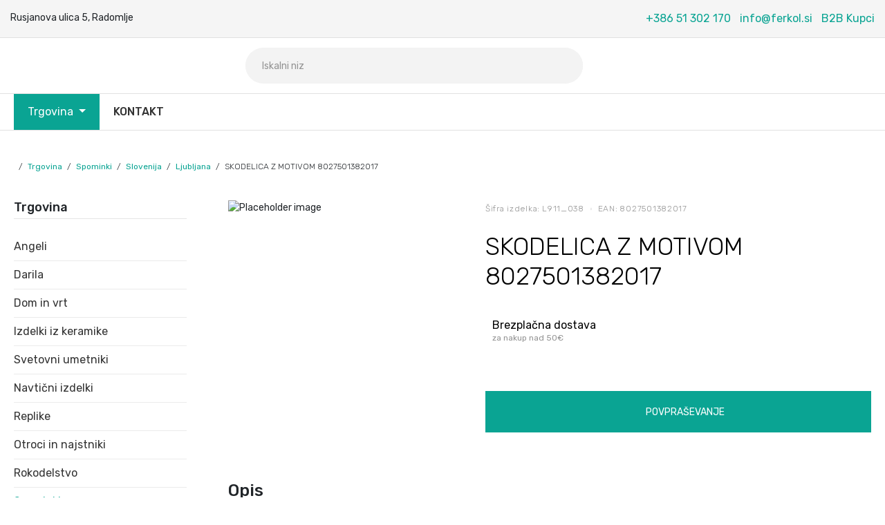

--- FILE ---
content_type: text/html; charset=UTF-8
request_url: https://ferkol.si/Trgovina/Ljubljana/SKODELICA-Z-MOTIVOM-8027501382017-L911_038_1/
body_size: 7496
content:
<!DOCTYPE html>
<html   data-bcl="sl" data-pr-id="8a190d81b39fd6726dc4a1089ac1a57f2b4e2162" lang="sl">
<head>
    <title>SKODELICA Z MOTIVOM      8027501382017 - Ferkol</title>
    <meta charset="utf-8" >
    <meta http-equiv="X-UA-Compatible" content="IE=edge">
    <meta name="viewport" content="width=device-width, initial-scale=1">
    <meta name="designer" content="Kabi d.o.o. - www.kabi.si">
    <meta name="description" content="KERAMIČNA SKODELICA Z MOTIVOM KRAJA">
    <meta name="og:title" content="SKODELICA Z MOTIVOM      8027501382017 - Ferkol">
    <meta name="og:description" content="KERAMIČNA SKODELICA Z MOTIVOM KRAJA">
    <meta name="og:site_name" content="Ferkol">
    <meta name="og:url" content="https://ferkol.si/Trgovina/Ljubljana/SKODELICA-Z-MOTIVOM-8027501382017-L911_038_1/">
    <meta name="og:type" content="product">
    <meta name="og:price:amount" content="5.30">
    <meta name="og:price:currency" content="EUR">
    <meta name="og:price:availability" content="instock">
    <meta name="og:ean" content="8027501382017">
    <meta name="twitter:card" content="summary_large_image">
    <meta name="twitter:title" content="SKODELICA Z MOTIVOM      8027501382017 - Ferkol">
    <meta name="twitter:description" content="KERAMIČNA SKODELICA Z MOTIVOM KRAJA">
    <link rel="icon" type="image/jpg" href="/p/favicon.ico">
    <link  crossorigin="anonymous" integrity="sha512-T584yQ/tdRR5QwOpfvDfVQUidzfgc2339Lc8uBDtcp/wYu80d7jwBgAxbyMh0a9YM9F8N3tdErpFI8iaGx6x5g=="  href="https://cdn.kabi.si/bootstrap/4.6.1/css/bootstrap.min.css" rel="stylesheet" >
<link  href="/f/docs/head.s441.all.73eb318.v476.min.css" rel="stylesheet" >

    
        <link rel="preconnect" href="https://cdn.kabi.si" >
    </head>
<body class='lang-sl'>
    
    
<header id="basicPageHeader" class="header">
    <div class="header-top">
        <div class="container">
            <div class="row">
                <div class="col-12 col-sm-4">
                    <div class="head-addres">
                                                            <span class="head-adress">
                                    <i class="fal fa-map-marker"></i> Rusjanova ulica 5, Radomlje                                </span>
                                                    </div>
                </div>
                <div class="col-12 col-sm-8">
                    <div class="head-info">
                        <ul>
                                                            <li>
                                    <a href="tel:+386 51 302 170" class="company-link">
                                        +386 51 302 170                                    </a>
                                </li>
                                                                <li>
                                    <a href="mailto:info@ferkol.si" class="company-link">
                                        info@ferkol.si                                    </a>
                                </li>
                                                            <li>
                                                                    <div class="b2b-header">
                                        <a href="https://b2b.ferkol.si/" target="_blank">
                                            <i class="fal fa-shopping-cart"></i>
                                            B2B Kupci                                        </a>
                                    </div>
                                                                </li>
                        </ul>
                    </div>
                </div>
            </div>
        </div>
    </div>
    <div class="header-store">
    <div class="brand-container">
        <div aria-controls="basicPageHeaderNavigation" id="basicPageHeaderToggler">
            <div class="icon">
                <span></span>
                <span></span>
                <span></span>
            </div>
        </div>
        <a class="header__logo"
           title="Domov"
           hreflang="sl"
           href="/">
        </a>
        <div class="header-store__search switched">
            <i class="fal fa-times mobile-close"></i>
<form class="form-inline" id="b2c-search-form" method="get" action="/iskalnik/">
    <input autocomplete="off" onClick="(e => e.setAttribute('value',''))(this)" class="form-control search-input" type="search" placeholder="Iskalni niz" aria-label="Iskalni niz" name="isci" value="Iskalni niz">
    <button class="search-icon" type="submit"><i class="fal fa-search"></i></button>
    <div class="select2ajax hidden"></div>
</form>        </div>
            </div>
</div>    <div class="head-menu">
        <div class="header-menu">
    <div class="brand-container">
        <nav id="basicPageHeaderNavigation" class="header__menu">
            <div class="header__menu-navigation">
                <div class="simpleClose" onclick="closeMenu('basicPageHeaderToggler')">
                    <i class="fal fa-arrow-left"></i>
                    Nazaj                </div>
                                <div class="dropdown open-close-menu">
                    <button class="btn btn-secondary dropdown-toggle" type="button" id="dropdownMenuButton" data-toggle="dropdown" aria-haspopup="true" aria-expanded="false">
                        <i class="fal fa-list"></i> Trgovina                    </button>
                    <div id="close-menu" class="dropdown-menu first-menu" aria-labelledby="dropdownMenuButton">
                                            <li  class='nav-item dropdown' >
                        <a class='nav-link'  href="/Angeli/">Angeli</a>
                                                    <i class="dropdown-icon fal fa-chevron-down"></i>
                            <ul class='dropdown-menu'>                    <li  class='nav-item' >
                        <a class='dropdown-item'  href="/Angel-angeli/">Angel</a>
                                            </li>
                                        <li  class='nav-item' >
                        <a class='dropdown-item'  href="/Angel-zivljenja/">Angel življenja</a>
                                            </li>
                                        <li  class='nav-item' >
                        <a class='dropdown-item'  href="/Solarni/">Solarni</a>
                                            </li>
                    </ul>                    </li>
                                        <li  class='nav-item dropdown' >
                        <a class='nav-link'  href="/Darila/">Darila</a>
                                                    <i class="dropdown-icon fal fa-chevron-down"></i>
                            <ul class='dropdown-menu'>                    <li  class='nav-item' >
                        <a class='dropdown-item'  href="/Darila-za-njo/">Darila za njo</a>
                                            </li>
                                        <li  class='nav-item' >
                        <a class='dropdown-item'  href="/Denarnice-satulje../">Denarnice, šatulje,..</a>
                                            </li>
                                        <li  class='nav-item' >
                        <a class='dropdown-item'  href="/Moska-darilavzigalniki/">Moška darila,vžigalniki</a>
                                            </li>
                                        <li  class='nav-item' >
                        <a class='dropdown-item'  href="/Vinski-seti/">Vinski seti</a>
                                            </li>
                                        <li  class='nav-item' >
                        <a class='dropdown-item'  href="/Razno/">Razno</a>
                                            </li>
                    </ul>                    </li>
                                        <li  class='nav-item dropdown' >
                        <a class='nav-link'  href="/Dom-in-vrt/">Dom in vrt</a>
                                                    <i class="dropdown-icon fal fa-chevron-down"></i>
                            <ul class='dropdown-menu'>                    <li  class='nav-item' >
                        <a class='dropdown-item'  href="/Cvetje/">Cvetje</a>
                                            </li>
                                        <li  class='nav-item' >
                        <a class='dropdown-item'  href="/Figure/">Figure</a>
                                            </li>
                                        <li  class='nav-item' >
                        <a class='dropdown-item'  href="/Himalajska-sol/">Himalajska sol</a>
                                            </li>
                                        <li  class='nav-item' >
                        <a class='dropdown-item'  href="/Izdelki-iz-kamna/">Izdelki iz kamna</a>
                                            </li>
                                        <li  class='nav-item' >
                        <a class='dropdown-item'  href="/Kovinski-izdelki/">Kovinski izdelki</a>
                                            </li>
                                        <li  class='nav-item' >
                        <a class='dropdown-item'  href="/Leseni-izdelki/">Leseni izdelki</a>
                                            </li>
                                        <li  class='nav-item' >
                        <a class='dropdown-item'  href="/Palcki/">Palčki</a>
                                            </li>
                                        <li  class='nav-item' >
                        <a class='dropdown-item'  href="/Slike/">Slike</a>
                                            </li>
                                        <li  class='nav-item' >
                        <a class='dropdown-item'  href="/Stekleni-izdelki/">Stekleni izdelki</a>
                                            </li>
                                        <li  class='nav-item' >
                        <a class='dropdown-item'  href="/Svecniki/">Svečniki</a>
                                            </li>
                                        <li  class='nav-item' >
                        <a class='dropdown-item'  href="/Ure/">Ure</a>
                                            </li>
                                        <li  class='nav-item' >
                        <a class='dropdown-item'  href="/Vaze/">Vaze</a>
                                            </li>
                                        <li  class='nav-item' >
                        <a class='dropdown-item'  href="/Za-doma-in-piknik/">Za doma in piknik</a>
                                            </li>
                                        <li  class='nav-item' >
                        <a class='dropdown-item'  href="/Izdelki-iz-tekstila/">Izdelki iz tekstila</a>
                                            </li>
                                        <li  class='nav-item' >
                        <a class='dropdown-item'  href="/Lucke/">Lučke</a>
                                            </li>
                    </ul>                    </li>
                                        <li  class='nav-item dropdown' >
                        <a class='nav-link'  href="/Izdelki-iz-keramike/">Izdelki iz keramike</a>
                                                    <i class="dropdown-icon fal fa-chevron-down"></i>
                            <ul class='dropdown-menu'>                    <li  class='nav-item' >
                        <a class='dropdown-item'  href="/Kuhinjska-keramika/">Kuhinjska keramika</a>
                                            </li>
                                        <li  class='nav-item' >
                        <a class='dropdown-item'  href="/Mesana-keramika/">Mešana keramika</a>
                                            </li>
                                        <li  class='nav-item' >
                        <a class='dropdown-item'  href="/Okrasna-keramika/">Okrasna keramika</a>
                                            </li>
                    </ul>                    </li>
                                        <li  class='nav-item dropdown' >
                        <a class='nav-link'  href="/Svetovni-umetniki/">Svetovni umetniki</a>
                                                    <i class="dropdown-icon fal fa-chevron-down"></i>
                            <ul class='dropdown-menu'>                    <li  class='nav-item level' >
                        <a class='dropdown-item dropdown'  href="/Gustav-Klimt/">Gustav Klimt</a>
                                                    <i class="dropdown-icon fal fa-chevron-down"></i>
                            <ul class='dropdown-menu'>                    <li  class='nav-item' >
                        <a class='dropdown-item'  href="/Kiss-motiv/">Kiss - motiv</a>
                                            </li>
                                        <li  class='nav-item' >
                        <a class='dropdown-item'  href="/Adele-motiv/">Adele - motiv</a>
                                            </li>
                                        <li  class='nav-item' >
                        <a class='dropdown-item'  href="/Ostali-motivi/">Ostali motivi</a>
                                            </li>
                    </ul>                    </li>
                                        <li  class='nav-item' >
                        <a class='dropdown-item'  href="/Vincent-van-Gogh/">Vincent van Gogh</a>
                                            </li>
                                        <li  class='nav-item' >
                        <a class='dropdown-item'  href="/Claude-Monet/">Claude Monet</a>
                                            </li>
                                        <li  class='nav-item' >
                        <a class='dropdown-item'  href="/Alfons-Mucha/">Alfons Mucha</a>
                                            </li>
                                        <li  class='nav-item' >
                        <a class='dropdown-item'  href="/William-Morris/">William Morris</a>
                                            </li>
                                        <li  class='nav-item' >
                        <a class='dropdown-item'  href="/Ostali-umetniki/">Ostali umetniki</a>
                                            </li>
                    </ul>                    </li>
                                        <li  class='nav-item' >
                        <a class='nav-link'  href="/Navticni-izdelki/">Navtični izdelki</a>
                                            </li>
                                        <li  class='nav-item dropdown' >
                        <a class='nav-link'  href="/Replike/">Replike</a>
                                                    <i class="dropdown-icon fal fa-chevron-down"></i>
                            <ul class='dropdown-menu'>                    <li  class='nav-item' >
                        <a class='dropdown-item'  href="/Orozje/">Orožje</a>
                                            </li>
                                        <li  class='nav-item' >
                        <a class='dropdown-item'  href="/Vozila/">Vozila</a>
                                            </li>
                    </ul>                    </li>
                                        <li  class='nav-item' >
                        <a class='nav-link'  href="/Otroci-in-najstniki/">Otroci in najstniki</a>
                                            </li>
                                        <li  class='nav-item dropdown' >
                        <a class='nav-link'  href="/Rokodelstvo/">Rokodelstvo</a>
                                                    <i class="dropdown-icon fal fa-chevron-down"></i>
                            <ul class='dropdown-menu'>                    <li  class='nav-item' >
                        <a class='dropdown-item'  href="/Domaca-obrt/">Domača obrt</a>
                                            </li>
                                        <li  class='nav-item' >
                        <a class='dropdown-item'  href="/Obesanke/">Obešanke</a>
                                            </li>
                    </ul>                    </li>
                                        <li  class='nav-item active dropdown' >
                        <a class='nav-link'  href="/Spominki/">Spominki</a>
                                                    <i class="dropdown-icon fal fa-chevron-down"></i>
                            <ul class='dropdown-menu'>                    <li  class='nav-item active level' >
                        <a class='dropdown-item dropdown'  href="/Slovenija/">Slovenija</a>
                                                    <i class="dropdown-icon fal fa-chevron-down"></i>
                            <ul class='dropdown-menu'>                    <li  class='nav-item' >
                        <a class='dropdown-item'  href="/Bled/">Bled</a>
                                            </li>
                                        <li  class='nav-item' >
                        <a class='dropdown-item'  href="/Bohinj/">Bohinj</a>
                                            </li>
                                        <li  class='nav-item' >
                        <a class='dropdown-item'  href="/Celje/">Celje</a>
                                            </li>
                                        <li  class='nav-item' >
                        <a class='dropdown-item'  href="/Izola/">Izola</a>
                                            </li>
                                        <li  class='nav-item' >
                        <a class='dropdown-item'  href="/Koper/">Koper</a>
                                            </li>
                                        <li  class='nav-item' >
                        <a class='dropdown-item'  href="/Kranjska-Gora/">Kranjska Gora</a>
                                            </li>
                                        <li  class='nav-item' >
                        <a class='dropdown-item'  href="/Lipica/">Lipica</a>
                                            </li>
                                        <li  class='nav-item active' >
                        <a class='dropdown-item'  href="/Ljubljana/">Ljubljana</a>
                                            </li>
                                        <li  class='nav-item' >
                        <a class='dropdown-item'  href="/Maribor/">Maribor</a>
                                            </li>
                                        <li  class='nav-item' >
                        <a class='dropdown-item'  href="/Ptuj/">Ptuj</a>
                                            </li>
                                        <li  class='nav-item' >
                        <a class='dropdown-item'  href="/Piran/">Piran</a>
                                            </li>
                                        <li  class='nav-item' >
                        <a class='dropdown-item'  href="/Postojna/">Postojna</a>
                                            </li>
                                        <li  class='nav-item' >
                        <a class='dropdown-item'  href="/Ostali-kraji/">Ostali kraji</a>
                                            </li>
                    </ul>                    </li>
                                        <li  class='nav-item' >
                        <a class='dropdown-item'  href="/Avstrija/">Avstrija</a>
                                            </li>
                                        <li  class='nav-item' >
                        <a class='dropdown-item'  href="/Hrvaska/">Hrvaška</a>
                                            </li>
                    </ul>                    </li>
                                        <li  class='nav-item dropdown' >
                        <a class='nav-link'  href="/Spa-wellness/">Spa wellness</a>
                                                    <i class="dropdown-icon fal fa-chevron-down"></i>
                            <ul class='dropdown-menu'>                    <li  class='nav-item' >
                        <a class='dropdown-item'  href="/Svece/">Sveče</a>
                                            </li>
                                        <li  class='nav-item' >
                        <a class='dropdown-item'  href="/Mila/">Mila</a>
                                            </li>
                                        <li  class='nav-item' >
                        <a class='dropdown-item'  href="/Disavni-seti/">Dišavni seti</a>
                                            </li>
                                        <li  class='nav-item' >
                        <a class='dropdown-item'  href="/Izparilniki/">Izparilniki</a>
                                            </li>
                    </ul>                    </li>
                                        <li  class='nav-item dropdown' >
                        <a class='nav-link'  href="/Kulinarika/">Kulinarika</a>
                                                    <i class="dropdown-icon fal fa-chevron-down"></i>
                            <ul class='dropdown-menu'>                    <li  class='nav-item' >
                        <a class='dropdown-item'  href="/Zacimbe/">Začimbe</a>
                                            </li>
                                        <li  class='nav-item' >
                        <a class='dropdown-item'  href="/Seti-darilni/">Seti darilni</a>
                                            </li>
                                        <li  class='nav-item' >
                        <a class='dropdown-item'  href="/Sladko/">Sladko</a>
                                            </li>
                                        <li  class='nav-item' >
                        <a class='dropdown-item'  href="/Vina/">Vina</a>
                                            </li>
                                        <li  class='nav-item' >
                        <a class='dropdown-item'  href="/Zganje/">Žganje</a>
                                            </li>
                                        <li  class='nav-item' >
                        <a class='dropdown-item'  href="/Ostalo/">Ostalo</a>
                                            </li>
                    </ul>                    </li>
                                        <li  class='nav-item dropdown' >
                        <a class='nav-link'  href="/Bozicni-artikli/">Božični artikli</a>
                                                    <i class="dropdown-icon fal fa-chevron-down"></i>
                            <ul class='dropdown-menu'>                    <li  class='nav-item' >
                        <a class='dropdown-item'  href="/Keramika/">Keramika</a>
                                            </li>
                                        <li  class='nav-item' >
                        <a class='dropdown-item'  href="/Angeli-bozicni/">Angeli</a>
                                            </li>
                                        <li  class='nav-item' >
                        <a class='dropdown-item'  href="/Svece-bozicne/">Sveče</a>
                                            </li>
                                        <li  class='nav-item' >
                        <a class='dropdown-item'  href="/Ostali-bozicni-artikli/">Ostalo</a>
                                            </li>
                    </ul>                    </li>
                                        <li  class='nav-item dropdown' >
                        <a class='nav-link'  href="/Slovenski-umetniki/">Slovenski umetniki</a>
                                                    <i class="dropdown-icon fal fa-chevron-down"></i>
                            <ul class='dropdown-menu'>                    <li  class='nav-item' >
                        <a class='dropdown-item'  href="/Oskar-Kogoj/">Oskar Kogoj</a>
                                            </li>
                                        <li  class='nav-item' >
                        <a class='dropdown-item'  href="/Irena-Polanec/">Irena Polanec</a>
                                            </li>
                    </ul>                    </li>
                                        <li  class='nav-item' >
                        <a class='nav-link'  href="/Promocijski-izdelki/">Promocijski izdelki</a>
                                            </li>
                                        <li  class='nav-item dropdown' >
                        <a class='nav-link'  href="/Deli-za-ure/">Deli za ure</a>
                                                    <i class="dropdown-icon fal fa-chevron-down"></i>
                            <ul class='dropdown-menu'>                    <li  class='nav-item' >
                        <a class='dropdown-item'  href="/Mehanizmi-za-ure/">Mehanizmi za ure</a>
                                            </li>
                                        <li  class='nav-item' >
                        <a class='dropdown-item'  href="/Kazalci/">Kazalci</a>
                                            </li>
                                        <li  class='nav-item' >
                        <a class='dropdown-item'  href="/Stevilcnice-in-deli/">Številčnice in deli</a>
                                            </li>
                    </ul>                    </li>
                                        <li  class='nav-item dropdown' >
                        <a class='nav-link'  href="/marsseus/">Marsseus</a>
                                                    <i class="dropdown-icon fal fa-chevron-down"></i>
                            <ul class='dropdown-menu'>                    <li  class='nav-item' >
                        <a class='dropdown-item'  href="/marsseus-gustav-klimt/">Gustav Klimt</a>
                                            </li>
                                        <li  class='nav-item' >
                        <a class='dropdown-item'  href="/marsseus-vincent-van-gogh/">Vincent van Gogh</a>
                                            </li>
                    </ul>                    </li>
                                        </div>
                </div>
                                    <li  class='nav-item' >
                        <a class='nav-link'  href="/kontakt-ferkol/">Kontakt</a>
                                            </li>
                                </div>
        </nav>
    </div>
</div>    </div>
</header>    <div class="full-layout">
                    <div class="brand-container store-breadcrumbs">
                    <ul>
        <li class="first">
            <a href="/"
               title="Domov"
               hreflang="sl">
                <i class="fal fa-home"></i>
            </a>
        </li>
        <li>/</li>
                        <li>
                    <a href="/Trgovina/"
                       title="Trgovina"
                       hreflang="sl">
                        Trgovina                    </a>
                </li>
                <li>/</li>
                                <li>
                    <a href="/Trgovina/Spominki/"
                       title="Spominki"
                       hreflang="sl">
                        Spominki                    </a>
                </li>
                <li>/</li>
                                <li>
                    <a href="/Trgovina/Slovenija/"
                       title="Slovenija"
                       hreflang="sl">
                        Slovenija                    </a>
                </li>
                <li>/</li>
                                <li>
                    <a href="/Trgovina/Ljubljana/"
                       title="Ljubljana"
                       hreflang="sl">
                        Ljubljana                    </a>
                </li>
                <li>/</li>
                            <li>SKODELICA Z MOTIVOM      8027501382017</li>
                </ul>
                </div>
                            <main id="store-product" class="brand-container">
            <div class="store-filters">
                                                    <h3>Trgovina</h3>
                    <ul class="sub-menu">
                                            <li  class='nav-item dropdown' >
                        <a class='nav-link'  href="/Angeli/">Angeli</a>
                                                    <i class="dropdown-icon fal fa-chevron-down"></i>
                            <ul class='dropdown-menu'>                    <li  class='nav-item' >
                        <a class='dropdown-item'  href="/Angel-angeli/">Angel</a>
                                            </li>
                                        <li  class='nav-item' >
                        <a class='dropdown-item'  href="/Angel-zivljenja/">Angel življenja</a>
                                            </li>
                                        <li  class='nav-item' >
                        <a class='dropdown-item'  href="/Solarni/">Solarni</a>
                                            </li>
                    </ul>                    </li>
                                        <li  class='nav-item dropdown' >
                        <a class='nav-link'  href="/Darila/">Darila</a>
                                                    <i class="dropdown-icon fal fa-chevron-down"></i>
                            <ul class='dropdown-menu'>                    <li  class='nav-item' >
                        <a class='dropdown-item'  href="/Darila-za-njo/">Darila za njo</a>
                                            </li>
                                        <li  class='nav-item' >
                        <a class='dropdown-item'  href="/Denarnice-satulje../">Denarnice, šatulje,..</a>
                                            </li>
                                        <li  class='nav-item' >
                        <a class='dropdown-item'  href="/Moska-darilavzigalniki/">Moška darila,vžigalniki</a>
                                            </li>
                                        <li  class='nav-item' >
                        <a class='dropdown-item'  href="/Vinski-seti/">Vinski seti</a>
                                            </li>
                                        <li  class='nav-item' >
                        <a class='dropdown-item'  href="/Razno/">Razno</a>
                                            </li>
                    </ul>                    </li>
                                        <li  class='nav-item dropdown' >
                        <a class='nav-link'  href="/Dom-in-vrt/">Dom in vrt</a>
                                                    <i class="dropdown-icon fal fa-chevron-down"></i>
                            <ul class='dropdown-menu'>                    <li  class='nav-item' >
                        <a class='dropdown-item'  href="/Cvetje/">Cvetje</a>
                                            </li>
                                        <li  class='nav-item' >
                        <a class='dropdown-item'  href="/Figure/">Figure</a>
                                            </li>
                                        <li  class='nav-item' >
                        <a class='dropdown-item'  href="/Himalajska-sol/">Himalajska sol</a>
                                            </li>
                                        <li  class='nav-item' >
                        <a class='dropdown-item'  href="/Izdelki-iz-kamna/">Izdelki iz kamna</a>
                                            </li>
                                        <li  class='nav-item' >
                        <a class='dropdown-item'  href="/Kovinski-izdelki/">Kovinski izdelki</a>
                                            </li>
                                        <li  class='nav-item' >
                        <a class='dropdown-item'  href="/Leseni-izdelki/">Leseni izdelki</a>
                                            </li>
                                        <li  class='nav-item' >
                        <a class='dropdown-item'  href="/Palcki/">Palčki</a>
                                            </li>
                                        <li  class='nav-item' >
                        <a class='dropdown-item'  href="/Slike/">Slike</a>
                                            </li>
                                        <li  class='nav-item' >
                        <a class='dropdown-item'  href="/Stekleni-izdelki/">Stekleni izdelki</a>
                                            </li>
                                        <li  class='nav-item' >
                        <a class='dropdown-item'  href="/Svecniki/">Svečniki</a>
                                            </li>
                                        <li  class='nav-item' >
                        <a class='dropdown-item'  href="/Ure/">Ure</a>
                                            </li>
                                        <li  class='nav-item' >
                        <a class='dropdown-item'  href="/Vaze/">Vaze</a>
                                            </li>
                                        <li  class='nav-item' >
                        <a class='dropdown-item'  href="/Za-doma-in-piknik/">Za doma in piknik</a>
                                            </li>
                                        <li  class='nav-item' >
                        <a class='dropdown-item'  href="/Izdelki-iz-tekstila/">Izdelki iz tekstila</a>
                                            </li>
                                        <li  class='nav-item' >
                        <a class='dropdown-item'  href="/Lucke/">Lučke</a>
                                            </li>
                    </ul>                    </li>
                                        <li  class='nav-item dropdown' >
                        <a class='nav-link'  href="/Izdelki-iz-keramike/">Izdelki iz keramike</a>
                                                    <i class="dropdown-icon fal fa-chevron-down"></i>
                            <ul class='dropdown-menu'>                    <li  class='nav-item' >
                        <a class='dropdown-item'  href="/Kuhinjska-keramika/">Kuhinjska keramika</a>
                                            </li>
                                        <li  class='nav-item' >
                        <a class='dropdown-item'  href="/Mesana-keramika/">Mešana keramika</a>
                                            </li>
                                        <li  class='nav-item' >
                        <a class='dropdown-item'  href="/Okrasna-keramika/">Okrasna keramika</a>
                                            </li>
                    </ul>                    </li>
                                        <li  class='nav-item dropdown' >
                        <a class='nav-link'  href="/Svetovni-umetniki/">Svetovni umetniki</a>
                                                    <i class="dropdown-icon fal fa-chevron-down"></i>
                            <ul class='dropdown-menu'>                    <li  class='nav-item level' >
                        <a class='dropdown-item dropdown'  href="/Gustav-Klimt/">Gustav Klimt</a>
                                                    <i class="dropdown-icon fal fa-chevron-down"></i>
                            <ul class='dropdown-menu'>                    <li  class='nav-item' >
                        <a class='dropdown-item'  href="/Kiss-motiv/">Kiss - motiv</a>
                                            </li>
                                        <li  class='nav-item' >
                        <a class='dropdown-item'  href="/Adele-motiv/">Adele - motiv</a>
                                            </li>
                                        <li  class='nav-item' >
                        <a class='dropdown-item'  href="/Ostali-motivi/">Ostali motivi</a>
                                            </li>
                    </ul>                    </li>
                                        <li  class='nav-item' >
                        <a class='dropdown-item'  href="/Vincent-van-Gogh/">Vincent van Gogh</a>
                                            </li>
                                        <li  class='nav-item' >
                        <a class='dropdown-item'  href="/Claude-Monet/">Claude Monet</a>
                                            </li>
                                        <li  class='nav-item' >
                        <a class='dropdown-item'  href="/Alfons-Mucha/">Alfons Mucha</a>
                                            </li>
                                        <li  class='nav-item' >
                        <a class='dropdown-item'  href="/William-Morris/">William Morris</a>
                                            </li>
                                        <li  class='nav-item' >
                        <a class='dropdown-item'  href="/Ostali-umetniki/">Ostali umetniki</a>
                                            </li>
                    </ul>                    </li>
                                        <li  class='nav-item' >
                        <a class='nav-link'  href="/Navticni-izdelki/">Navtični izdelki</a>
                                            </li>
                                        <li  class='nav-item dropdown' >
                        <a class='nav-link'  href="/Replike/">Replike</a>
                                                    <i class="dropdown-icon fal fa-chevron-down"></i>
                            <ul class='dropdown-menu'>                    <li  class='nav-item' >
                        <a class='dropdown-item'  href="/Orozje/">Orožje</a>
                                            </li>
                                        <li  class='nav-item' >
                        <a class='dropdown-item'  href="/Vozila/">Vozila</a>
                                            </li>
                    </ul>                    </li>
                                        <li  class='nav-item' >
                        <a class='nav-link'  href="/Otroci-in-najstniki/">Otroci in najstniki</a>
                                            </li>
                                        <li  class='nav-item dropdown' >
                        <a class='nav-link'  href="/Rokodelstvo/">Rokodelstvo</a>
                                                    <i class="dropdown-icon fal fa-chevron-down"></i>
                            <ul class='dropdown-menu'>                    <li  class='nav-item' >
                        <a class='dropdown-item'  href="/Domaca-obrt/">Domača obrt</a>
                                            </li>
                                        <li  class='nav-item' >
                        <a class='dropdown-item'  href="/Obesanke/">Obešanke</a>
                                            </li>
                    </ul>                    </li>
                                        <li  class='nav-item active dropdown' >
                        <a class='nav-link'  href="/Spominki/">Spominki</a>
                                                    <i class="dropdown-icon fal fa-chevron-down"></i>
                            <ul class='dropdown-menu'>                    <li  class='nav-item active level' >
                        <a class='dropdown-item dropdown'  href="/Slovenija/">Slovenija</a>
                                                    <i class="dropdown-icon fal fa-chevron-down"></i>
                            <ul class='dropdown-menu'>                    <li  class='nav-item' >
                        <a class='dropdown-item'  href="/Bled/">Bled</a>
                                            </li>
                                        <li  class='nav-item' >
                        <a class='dropdown-item'  href="/Bohinj/">Bohinj</a>
                                            </li>
                                        <li  class='nav-item' >
                        <a class='dropdown-item'  href="/Celje/">Celje</a>
                                            </li>
                                        <li  class='nav-item' >
                        <a class='dropdown-item'  href="/Izola/">Izola</a>
                                            </li>
                                        <li  class='nav-item' >
                        <a class='dropdown-item'  href="/Koper/">Koper</a>
                                            </li>
                                        <li  class='nav-item' >
                        <a class='dropdown-item'  href="/Kranjska-Gora/">Kranjska Gora</a>
                                            </li>
                                        <li  class='nav-item' >
                        <a class='dropdown-item'  href="/Lipica/">Lipica</a>
                                            </li>
                                        <li  class='nav-item active' >
                        <a class='dropdown-item'  href="/Ljubljana/">Ljubljana</a>
                                            </li>
                                        <li  class='nav-item' >
                        <a class='dropdown-item'  href="/Maribor/">Maribor</a>
                                            </li>
                                        <li  class='nav-item' >
                        <a class='dropdown-item'  href="/Ptuj/">Ptuj</a>
                                            </li>
                                        <li  class='nav-item' >
                        <a class='dropdown-item'  href="/Piran/">Piran</a>
                                            </li>
                                        <li  class='nav-item' >
                        <a class='dropdown-item'  href="/Postojna/">Postojna</a>
                                            </li>
                                        <li  class='nav-item' >
                        <a class='dropdown-item'  href="/Ostali-kraji/">Ostali kraji</a>
                                            </li>
                    </ul>                    </li>
                                        <li  class='nav-item' >
                        <a class='dropdown-item'  href="/Avstrija/">Avstrija</a>
                                            </li>
                                        <li  class='nav-item' >
                        <a class='dropdown-item'  href="/Hrvaska/">Hrvaška</a>
                                            </li>
                    </ul>                    </li>
                                        <li  class='nav-item dropdown' >
                        <a class='nav-link'  href="/Spa-wellness/">Spa wellness</a>
                                                    <i class="dropdown-icon fal fa-chevron-down"></i>
                            <ul class='dropdown-menu'>                    <li  class='nav-item' >
                        <a class='dropdown-item'  href="/Svece/">Sveče</a>
                                            </li>
                                        <li  class='nav-item' >
                        <a class='dropdown-item'  href="/Mila/">Mila</a>
                                            </li>
                                        <li  class='nav-item' >
                        <a class='dropdown-item'  href="/Disavni-seti/">Dišavni seti</a>
                                            </li>
                                        <li  class='nav-item' >
                        <a class='dropdown-item'  href="/Izparilniki/">Izparilniki</a>
                                            </li>
                    </ul>                    </li>
                                        <li  class='nav-item dropdown' >
                        <a class='nav-link'  href="/Kulinarika/">Kulinarika</a>
                                                    <i class="dropdown-icon fal fa-chevron-down"></i>
                            <ul class='dropdown-menu'>                    <li  class='nav-item' >
                        <a class='dropdown-item'  href="/Zacimbe/">Začimbe</a>
                                            </li>
                                        <li  class='nav-item' >
                        <a class='dropdown-item'  href="/Seti-darilni/">Seti darilni</a>
                                            </li>
                                        <li  class='nav-item' >
                        <a class='dropdown-item'  href="/Sladko/">Sladko</a>
                                            </li>
                                        <li  class='nav-item' >
                        <a class='dropdown-item'  href="/Vina/">Vina</a>
                                            </li>
                                        <li  class='nav-item' >
                        <a class='dropdown-item'  href="/Zganje/">Žganje</a>
                                            </li>
                                        <li  class='nav-item' >
                        <a class='dropdown-item'  href="/Ostalo/">Ostalo</a>
                                            </li>
                    </ul>                    </li>
                                        <li  class='nav-item dropdown' >
                        <a class='nav-link'  href="/Bozicni-artikli/">Božični artikli</a>
                                                    <i class="dropdown-icon fal fa-chevron-down"></i>
                            <ul class='dropdown-menu'>                    <li  class='nav-item' >
                        <a class='dropdown-item'  href="/Keramika/">Keramika</a>
                                            </li>
                                        <li  class='nav-item' >
                        <a class='dropdown-item'  href="/Angeli-bozicni/">Angeli</a>
                                            </li>
                                        <li  class='nav-item' >
                        <a class='dropdown-item'  href="/Svece-bozicne/">Sveče</a>
                                            </li>
                                        <li  class='nav-item' >
                        <a class='dropdown-item'  href="/Ostali-bozicni-artikli/">Ostalo</a>
                                            </li>
                    </ul>                    </li>
                                        <li  class='nav-item dropdown' >
                        <a class='nav-link'  href="/Slovenski-umetniki/">Slovenski umetniki</a>
                                                    <i class="dropdown-icon fal fa-chevron-down"></i>
                            <ul class='dropdown-menu'>                    <li  class='nav-item' >
                        <a class='dropdown-item'  href="/Oskar-Kogoj/">Oskar Kogoj</a>
                                            </li>
                                        <li  class='nav-item' >
                        <a class='dropdown-item'  href="/Irena-Polanec/">Irena Polanec</a>
                                            </li>
                    </ul>                    </li>
                                        <li  class='nav-item' >
                        <a class='nav-link'  href="/Promocijski-izdelki/">Promocijski izdelki</a>
                                            </li>
                                        <li  class='nav-item dropdown' >
                        <a class='nav-link'  href="/Deli-za-ure/">Deli za ure</a>
                                                    <i class="dropdown-icon fal fa-chevron-down"></i>
                            <ul class='dropdown-menu'>                    <li  class='nav-item' >
                        <a class='dropdown-item'  href="/Mehanizmi-za-ure/">Mehanizmi za ure</a>
                                            </li>
                                        <li  class='nav-item' >
                        <a class='dropdown-item'  href="/Kazalci/">Kazalci</a>
                                            </li>
                                        <li  class='nav-item' >
                        <a class='dropdown-item'  href="/Stevilcnice-in-deli/">Številčnice in deli</a>
                                            </li>
                    </ul>                    </li>
                                        <li  class='nav-item dropdown' >
                        <a class='nav-link'  href="/marsseus/">Marsseus</a>
                                                    <i class="dropdown-icon fal fa-chevron-down"></i>
                            <ul class='dropdown-menu'>                    <li  class='nav-item' >
                        <a class='dropdown-item'  href="/marsseus-gustav-klimt/">Gustav Klimt</a>
                                            </li>
                                        <li  class='nav-item' >
                        <a class='dropdown-item'  href="/marsseus-vincent-van-gogh/">Vincent van Gogh</a>
                                            </li>
                    </ul>                    </li>
                                        </ul>
                                </div>
            <div id="store-product-info">
                <div class="product-image">
                                            <img src="/p/css/no-image-placeholder.png" alt="Placeholder image">
                                        </div>
                <div class="product-info">
                                        <div class="product-info__statuses">
                            <div class="product-statuses product-statuses--horizontal">
                                            <div class="product-statuses__status product-statuses__status--extra">
                    <span>Šifra izdelka:</span> <span>L911_038</span>
                </div>
                            <div class="product-statuses__status product-statuses__status--extra">
                    <span>EAN:</span> <span>8027501382017</span>
                </div>
                        </div>
                    </div>
                    <h1 class="product-info__name">SKODELICA Z MOTIVOM      8027501382017</h1>
                    <div class="product-info__price-box">
                        <div class="product-info__price-box-price">
                            <div class="price-card">
                                <p class="price">
                                                                    </p>
                            </div>
                                                            <div class="info-card">
                                    <i class="fal fa-truck"></i>
                                    <div class="info-card__data">
                                        <h5>Brezplačna dostava</h5>
                                        <p>za nakup nad 50€</p>
                                    </div>
                                </div>
                                                        </div>
                        <div class="product-info__price-box-tools">
                                                                <button type="button"
                                            class="product-card__data-tools-invoice"
                                            data-toggle="modal"
                                            data-ajax-form-name="Povpraševanje za  SKODELICA Z MOTIVOM      8027501382017"
                                            data-ajax-form-id="249027"
                                            data-target="#docInvoice249027">
                                        <i class="fal fa-pencil"></i>
                                        Povpraševanje                                    </button>
                                                            </div>
                                            </div>
                </div>
                                    <div class="product-info__descriptions">
                                                    <h4>Opis</h4>
                            <p class="product-info__desc">KERAMIČNA SKODELICA Z MOTIVOM KRAJA</p>
                                                        <p class="dimensions">
                                <span>Mere:</span>
                                <strong>350 ML</strong>
                            </p>
                                                </div>
                        <div class="brand-container f-center">
        <h3 class="showcased-title">
            <span>
                            Všeč vam bo tudi
                        </span>
        </h3>
        <div class="products-wrapper large-cards">
            <div class="product-slider">
                                    <div class="col-12">
                        
    <div data-product-id="251609" class="product-card">
        
                                            <div class="product-card__statuses">
            
        </div>

        
        <a class="product-card__img"
           title="MAGNET EPOKSI 1          3831087842231"
           hreflang="sl"
           href="/Trgovina/Ljubljana/MAGNET-EPOKSI-1-3831087842231-P425_011_1/">
            <img                    src="/f/pics/Ljubljana/P425_6_s.jpg"
                    alt="MAGNET EPOKSI 1          3831087842231">
                    </a>
        <div class="product-card__data">

                                                
            <a hreflang="sl"
               class="product-card__data-name"
               href="/Trgovina/Ljubljana/MAGNET-EPOKSI-1-3831087842231-P425_011_1/"
               title="MAGNET EPOKSI 1          3831087842231">
                <h2>
                    MAGNET EPOKSI 1          3831087842231
                </h2>
            </a>
                                        <p class="product-card__data-code">Šifra izdelka: P425_011</p>
                                    <div class="product-card__data-tools">
                                                            <a href="/Trgovina/Ljubljana/MAGNET-EPOKSI-1-3831087842231-P425_011_1/"
                           hreflang="sl"
                           class="product-card__data-tools-view">
                            <i class="fal fa-eye"></i>
                            Ogled produkta
                        </a>
                                                </div>
        </div>
    </div>

                    </div>
                                    <div class="col-12">
                        
    <div data-product-id="251647" class="product-card">
        
                                            <div class="product-card__statuses">
            
        </div>

        
        <a class="product-card__img"
           title="MAGNET EPOKSI 1          3831087842231"
           hreflang="sl"
           href="/Trgovina/Ljubljana/MAGNET-EPOKSI-1-3831087842231-P425_030_1/">
            <img                    src="/f/pics/Ljubljana/P425_23_s.jpg"
                    alt="MAGNET EPOKSI 1          3831087842231">
                    </a>
        <div class="product-card__data">

                                                
            <a hreflang="sl"
               class="product-card__data-name"
               href="/Trgovina/Ljubljana/MAGNET-EPOKSI-1-3831087842231-P425_030_1/"
               title="MAGNET EPOKSI 1          3831087842231">
                <h2>
                    MAGNET EPOKSI 1          3831087842231
                </h2>
            </a>
                                        <p class="product-card__data-code">Šifra izdelka: P425_030</p>
                                    <div class="product-card__data-tools">
                                                            <a href="/Trgovina/Ljubljana/MAGNET-EPOKSI-1-3831087842231-P425_030_1/"
                           hreflang="sl"
                           class="product-card__data-tools-view">
                            <i class="fal fa-eye"></i>
                            Ogled produkta
                        </a>
                                                </div>
        </div>
    </div>

                    </div>
                                    <div class="col-12">
                        
    <div data-product-id="252203" class="product-card">
        
                                            <div class="product-card__statuses">
            
        </div>

        
        <a class="product-card__img"
           title="MAGNET OBLIKE RAZNE KOV. 3831087843443"
           hreflang="sl"
           href="/Trgovina/Ljubljana/MAGNET-OBLIKE-RAZNE-KOV-3831087843443-P437_066_1/">
            <img                    src="/f/pics/Ljubljana/P437_38_s.jpg"
                    alt="MAGNET OBLIKE RAZNE KOV. 3831087843443">
                    </a>
        <div class="product-card__data">

                                                
            <a hreflang="sl"
               class="product-card__data-name"
               href="/Trgovina/Ljubljana/MAGNET-OBLIKE-RAZNE-KOV-3831087843443-P437_066_1/"
               title="MAGNET OBLIKE RAZNE KOV. 3831087843443">
                <h2>
                    MAGNET OBLIKE RAZNE KOV. 3831087843443
                </h2>
            </a>
                                        <p class="product-card__data-code">Šifra izdelka: P437_066</p>
                                    <div class="product-card__data-tools">
                                                            <a href="/Trgovina/Ljubljana/MAGNET-OBLIKE-RAZNE-KOV-3831087843443-P437_066_1/"
                           hreflang="sl"
                           class="product-card__data-tools-view">
                            <i class="fal fa-eye"></i>
                            Ogled produkta
                        </a>
                                                </div>
        </div>
    </div>

                    </div>
                                    <div class="col-12">
                        
    <div data-product-id="252107" class="product-card">
        
                                            <div class="product-card__statuses">
            
        </div>

        
        <a class="product-card__img"
           title="MAGNET OBLIKE RAZNE KOV. 3831087843443"
           hreflang="sl"
           href="/Trgovina/Ljubljana/MAGNET-OBLIKE-RAZNE-KOV-3831087843443-P437_018_1/">
            <img                    src="/f/pics/Ljubljana/P437_5_s.jpg"
                    alt="MAGNET OBLIKE RAZNE KOV. 3831087843443">
                    </a>
        <div class="product-card__data">

                                                
            <a hreflang="sl"
               class="product-card__data-name"
               href="/Trgovina/Ljubljana/MAGNET-OBLIKE-RAZNE-KOV-3831087843443-P437_018_1/"
               title="MAGNET OBLIKE RAZNE KOV. 3831087843443">
                <h2>
                    MAGNET OBLIKE RAZNE KOV. 3831087843443
                </h2>
            </a>
                                        <p class="product-card__data-code">Šifra izdelka: P437_018</p>
                                    <div class="product-card__data-tools">
                                                            <a href="/Trgovina/Ljubljana/MAGNET-OBLIKE-RAZNE-KOV-3831087843443-P437_018_1/"
                           hreflang="sl"
                           class="product-card__data-tools-view">
                            <i class="fal fa-eye"></i>
                            Ogled produkta
                        </a>
                                                </div>
        </div>
    </div>

                    </div>
                                    <div class="col-12">
                        
    <div data-product-id="251615" class="product-card">
        
                                            <div class="product-card__statuses">
            
        </div>

        
        <a class="product-card__img"
           title="MAGNET EPOKSI 1          3831087842231"
           hreflang="sl"
           href="/Trgovina/Ljubljana/MAGNET-EPOKSI-1-3831087842231-P425_014_1/">
            <img                    src="/f/pics/Ljubljana/P425_9_s.jpg"
                    alt="MAGNET EPOKSI 1          3831087842231">
                    </a>
        <div class="product-card__data">

                                                
            <a hreflang="sl"
               class="product-card__data-name"
               href="/Trgovina/Ljubljana/MAGNET-EPOKSI-1-3831087842231-P425_014_1/"
               title="MAGNET EPOKSI 1          3831087842231">
                <h2>
                    MAGNET EPOKSI 1          3831087842231
                </h2>
            </a>
                                        <p class="product-card__data-code">Šifra izdelka: P425_014</p>
                                    <div class="product-card__data-tools">
                                                            <a href="/Trgovina/Ljubljana/MAGNET-EPOKSI-1-3831087842231-P425_014_1/"
                           hreflang="sl"
                           class="product-card__data-tools-view">
                            <i class="fal fa-eye"></i>
                            Ogled produkta
                        </a>
                                                </div>
        </div>
    </div>

                    </div>
                                    <div class="col-12">
                        
    <div data-product-id="251417" class="product-card">
        
                                            <div class="product-card__statuses">
            
        </div>

        
        <a class="product-card__img"
           title="MAGNET(MDF)SLO,NAP.      3831087834687"
           hreflang="sl"
           href="/Trgovina/Ljubljana/MAGNETMDFSLONAP-3831087834687-P392_014_1/">
            <img                    src="/p/css/no-image-placeholder.png"
                    alt="MAGNET(MDF)SLO,NAP.      3831087834687">
                    </a>
        <div class="product-card__data">

                                                
            <a hreflang="sl"
               class="product-card__data-name"
               href="/Trgovina/Ljubljana/MAGNETMDFSLONAP-3831087834687-P392_014_1/"
               title="MAGNET(MDF)SLO,NAP.      3831087834687">
                <h2>
                    MAGNET(MDF)SLO,NAP.      3831087834687
                </h2>
            </a>
                                        <p class="product-card__data-code">Šifra izdelka: P392_014</p>
                                    <div class="product-card__data-tools">
                                                            <a href="/Trgovina/Ljubljana/MAGNETMDFSLONAP-3831087834687-P392_014_1/"
                           hreflang="sl"
                           class="product-card__data-tools-view">
                            <i class="fal fa-eye"></i>
                            Ogled produkta
                        </a>
                                                </div>
        </div>
    </div>

                    </div>
                                    <div class="col-12">
                        
    <div data-product-id="264752" class="product-card">
        
                                            <div class="product-card__statuses">
            
        </div>

        
        <a class="product-card__img"
           title="MAGNET B.LES KRESIJA LJ"
           hreflang="sl"
           href="/Trgovina/Ljubljana/MAGNET-B-LES-LJUBLJANA-P430_034_1/">
            <img                    src="/f/pics/Ljubljana/P430_11_s.jpg"
                    alt="MAGNET B.LES KRESIJA LJ">
                    </a>
        <div class="product-card__data">

                                                
            <a hreflang="sl"
               class="product-card__data-name"
               href="/Trgovina/Ljubljana/MAGNET-B-LES-LJUBLJANA-P430_034_1/"
               title="MAGNET B.LES KRESIJA LJ">
                <h2>
                    MAGNET B.LES KRESIJA LJ
                </h2>
            </a>
                                        <p class="product-card__data-code">Šifra izdelka: P430_034</p>
                                    <div class="product-card__data-tools">
                                                            <a href="/Trgovina/Ljubljana/MAGNET-B-LES-LJUBLJANA-P430_034_1/"
                           hreflang="sl"
                           class="product-card__data-tools-view">
                            <i class="fal fa-eye"></i>
                            Ogled produkta
                        </a>
                                                </div>
        </div>
    </div>

                    </div>
                                    <div class="col-12">
                        
    <div data-product-id="251603" class="product-card">
        
                                            <div class="product-card__statuses">
            
        </div>

        
        <a class="product-card__img"
           title="MAGNET EPOKSI 1          3831087842231"
           hreflang="sl"
           href="/Trgovina/Ljubljana/MAGNET-EPOKSI-1-3831087842231-P425_008_1/">
            <img                    src="/f/pics/Ljubljana/P425_3_s.jpg"
                    alt="MAGNET EPOKSI 1          3831087842231">
                    </a>
        <div class="product-card__data">

                                                
            <a hreflang="sl"
               class="product-card__data-name"
               href="/Trgovina/Ljubljana/MAGNET-EPOKSI-1-3831087842231-P425_008_1/"
               title="MAGNET EPOKSI 1          3831087842231">
                <h2>
                    MAGNET EPOKSI 1          3831087842231
                </h2>
            </a>
                                        <p class="product-card__data-code">Šifra izdelka: P425_008</p>
                                    <div class="product-card__data-tools">
                                                            <a href="/Trgovina/Ljubljana/MAGNET-EPOKSI-1-3831087842231-P425_008_1/"
                           hreflang="sl"
                           class="product-card__data-tools-view">
                            <i class="fal fa-eye"></i>
                            Ogled produkta
                        </a>
                                                </div>
        </div>
    </div>

                    </div>
                                    <div class="col-12">
                        
    <div data-product-id="251159" class="product-card">
        
                                            <div class="product-card__statuses">
            
        </div>

        
        <a class="product-card__img"
           title="KROŽNIK M.SPOMINEK       3831087843979"
           hreflang="sl"
           href="/Trgovina/Ljubljana/KROZNIK-M-SPOMINEK-3831087843979-P238_1/">
            <img                    src="/f/pics/Ljubljana/P238_s.jpg"
                    alt="KROŽNIK M.SPOMINEK       3831087843979">
                    </a>
        <div class="product-card__data">

                                                
            <a hreflang="sl"
               class="product-card__data-name"
               href="/Trgovina/Ljubljana/KROZNIK-M-SPOMINEK-3831087843979-P238_1/"
               title="KROŽNIK M.SPOMINEK       3831087843979">
                <h2>
                    KROŽNIK M.SPOMINEK       3831087843979
                </h2>
            </a>
                                        <p class="product-card__data-code">Šifra izdelka: P238</p>
                                    <div class="product-card__data-tools">
                                                            <a href="/Trgovina/Ljubljana/KROZNIK-M-SPOMINEK-3831087843979-P238_1/"
                           hreflang="sl"
                           class="product-card__data-tools-view">
                            <i class="fal fa-eye"></i>
                            Ogled produkta
                        </a>
                                                </div>
        </div>
    </div>

                    </div>
                                    <div class="col-12">
                        
    <div data-product-id="251495" class="product-card">
        
                                            <div class="product-card__statuses">
            
        </div>

        
        <a class="product-card__img"
           title="KOV.MAGNET ODPIR+PANOR   3831087838890"
           hreflang="sl"
           href="/Trgovina/Ljubljana/KOV-MAGNET-ODPIRPANOR-3831087838890-P409_019_1/">
            <img                    src="/f/pics/Ljubljana/P409_13_s.jpg"
                    alt="KOV.MAGNET ODPIR+PANOR   3831087838890">
                    </a>
        <div class="product-card__data">

                                                
            <a hreflang="sl"
               class="product-card__data-name"
               href="/Trgovina/Ljubljana/KOV-MAGNET-ODPIRPANOR-3831087838890-P409_019_1/"
               title="KOV.MAGNET ODPIR+PANOR   3831087838890">
                <h2>
                    KOV.MAGNET ODPIR+PANOR   3831087838890
                </h2>
            </a>
                                        <p class="product-card__data-code">Šifra izdelka: P409_019</p>
                                    <div class="product-card__data-tools">
                                                            <a href="/Trgovina/Ljubljana/KOV-MAGNET-ODPIRPANOR-3831087838890-P409_019_1/"
                           hreflang="sl"
                           class="product-card__data-tools-view">
                            <i class="fal fa-eye"></i>
                            Ogled produkta
                        </a>
                                                </div>
        </div>
    </div>

                    </div>
                            </div>
        </div>
            </div>
            </div>
        </main>
            </div>
    <div class="newsletter-box">
        <div class="brand-container">
            <section class="ui-contact-form">
                <div class="form">
                    <div class="row">
                        <div class="col-12 col-sm-4">
                            <h3 class="form-title">Prijavite se na naše e-novice</h3>
                            <h4 class="form-subtitle">in nikoli ne zamudite ugodne ponude</h4>
                        </div>
                        <div class="col-12 col-sm-8">
                                        <form novalidate="novalidate" id="js-bcms-form-697ecaeac38169-80283676" data-lang="sl"   onsubmit="return bcmsFormValidate(this)" action='#bcmsform-form-1-1' method="post"  class='bcms-form lang-sl bcms-form--default' >
            <span id='bcmsform-form-1-1'></span>                    <input type="hidden" name="bcmsForm" value="1">
        <input type="hidden" name="bcmsFormName" value="form-1">
        <input type="hidden" name="bcmsFormCount" value="1">
        <input type="hidden" name="bcmsFormUniqueId" value="bcms-form-697ecaeac38169-80283676">
        <input type="hidden" name="bcmsFormFID" value="[base64]">
        <input type="hidden" name="bcmsFormLang" value="1a4qy">
                    <input type="hidden" name="bcmsFormId" value="1">
                        <input type="hidden" name="bcmsFormParentUI" value="3bbb7uayQfpoidfU.hjijmB.tvqisuwuxM.oaw">
            <input type="hidden" name="bcmsFormParentUIParams" value="M3BwcDd9IiUwMDEiOiJ5bHdjUnp4bUt5YWNPeGp5IiwiaGEwMDEiOiJsYWFkYUViem9NYWNlUXpsYSIsImh2ciI6ImxneWhhaUNxZWVucmxqaWh0WW5sYVltb3FDbHhtIns=">
                        <input type="hidden" name="bcmsFormSessionName" value="36664qurznp">
            <input type="hidden" name="bcmsFormSessionId" value="2662y73y8d443uuu8vu8n8leslqnic">
            <input type="hidden" name="bcmsFormSessionPath" value="2pp8bxzufgti/haj/xfj/rbx/">
            <div class='bcms-form-row form-fn-input has-short-label bcms-form-field-empty' ><label class='bcms-form-label'  for='bf-697ecaeac38169-80283676-ime-0'>Ime:</span>
                </label><div class='bcms-form-input' ><div class='input-group input-group-sm'>                        <input          type="text" name="ime"    value=""  id="bf-697ecaeac38169-80283676-ime-0"  class="form-control bcms-form-field"  placeholder="Ime">
                                    <span class="input-group-addon"><i class='fa bci fas fa-address-book-o'></i> </span>
            </div></div></div><div class='bcms-form-row form-type-email form-fn-input has-short-label bcms-form-field-empty req' ><label class='bcms-form-label'  for='bf-697ecaeac38169-80283676-email-0'>E-pošta:</span>
                </label><div class='bcms-form-input' ><div class='input-group input-group-sm'>                        <input          type="email" name="email"    value=""  id="bf-697ecaeac38169-80283676-email-0"  class="form-control bcms-form-field"  required aria-required='true'  placeholder="Elektronska pošta">
                                    <span class="input-group-addon"><i class='fa bci fas fa-envelope-o'></i> </span>
            </div></div></div><div class='bcms-form-row form-type-captcha form-fn-captcha has-short-label bcms-form-field-empty req' ><label class='bcms-form-label'  for='bf-697ecaeac38169-80283676-bcms_kepca_i-0'>Vnesite kodo:</span></label><div class='bcms-form-input' ><span class="bcms-kepca-css">                <span class="bcms_kepca_cu"></span>
                                <span class="bcms_kepca_cr"></span>
                                <span class="bcms_kepca_cp"></span>
                                <span class="bcms_kepca_cz"></span>
                                <span class="bcms_kepca_cn"></span>
                                <span class="bcms_kepca_cq"></span>
                </span>
                        <input type="text"  name="bcms_kepca_i" value=""   id="bf-697ecaeac38169-80283676-bcms_kepca_i-0"  class="form-control bcms-form-field"  placeholder="Vnesite kodo">
                    <input type="hidden" name="bcms-dfndr-so" value="711b86" />
        <input type="hidden" name="bcms-dfndr-co" value="77c17c47k37c87j12" />
        <input type="hidden" name="bcms-dfndr-your-name" value=""   />
        <input type="hidden" name="bcms-dfndr-bi" value="741h251k741j79" />
        </div></div><div class='bcms-form-row form-fn-submit has-short-label bcms-form-field-empty' ><div class='bcms-form-input col-sm-offset-' ><button type="submit"  class="btn btn-primary"><i class='fa bci fas fa-envelope'></i> Pošlji</button>
        </div></div><input type='hidden' name='bcms-form-set[]' value='36669xtmz_'>        </form>
        
                        </div>
                    </div>
                </div>
            </section>
        </div>
    </div>
    <footer>
        <div class="brand-container">
            <div class="footer-col">
                <a href="/"
                   title="Domov"
                   hreflang="sl" class="logo-f">
                    <img src="/p/assets/logo.jpg" alt="Small company logo">
                </a>
            </div>
            <div class="footer-col">
                                                <div class="contact-info">
                                    <h6 class="contact-info-title">FERKOL MATJAŽ S.P.</h6>
                                    <p class="contact-info-address">Rusjanova ulica 5</p>
                                    <p class="contact-info-address">1235, Radomlje</p>
                                </div>
                                                    <a href="tel:+386 51 302 170" class="company-link">
                        +386 51 302 170                    </a>
                                        <a href="mailto:info@ferkol.si" class="company-link">
                        info@ferkol.si                    </a>
                    

            </div>
            <div class="footer-col">
                                    <li  class='nav-item' >
                        <a class='nav-link'  href="/kontakt-ferkol/">Kontakt</a>
                                            </li>
                                        <li  class='nav-item' >
                        <a class='nav-link'  href="/Nacin-placila/">Način plačila</a>
                                            </li>
                                        <li  class='nav-item' >
                        <a class='nav-link'  href="/Pogoji-dostave/">Pogoji dostave</a>
                                            </li>
                                </div>
            <div class="footer-col payment-info">
                <p>V naši spletni trgovini lahko plačujete: </p>
                <ul>
                    <li class="check">po predračunu</li>
                                    </ul>
                            </div>
            <div class="footer-col">
                            </div>
        </div>
    </footer>

    <div class="brand-container footer-bottom">
        <a
                href="https://www.kabi.info/Oblikovanje-in-izdelava-spletnih-strani/"
                hreflang="sl"
                title="Kabi d.o.o."
                class="author">
            <i class="ui ui-kabi-credits"></i> Oblikovanje in izdelava spletne trgovine <strong>Kabi</strong>
        </a>
                        <div class="extra-links">
                                            <a class="extra-link"
                           hreflang="sl"
                           title="Pogoji poslovanja"
                           href="/Pogoji-poslovanja/">
                            Pogoji poslovanja                        </a>
                                                <a class="extra-link"
                           hreflang="sl"
                           title="Upravljanje piškotkov"
                           href="/Uporaba-piskotkov/">
                            Upravljanje piškotkov                        </a>
                                                <a class="extra-link"
                           hreflang="sl"
                           title="Varovanje osebnih podatkov"
                           href="/Varovanje-osebnih-podatkov/">
                            Varovanje osebnih podatkov                        </a>
                                        </div>
                    </div>

    		<script  src="https://cdn.kabi.si/js/jquery/3.7.1/jquery.min.js?v=476"></script>
		<script  crossorigin="anonymous" integrity="sha512-mULnawDVcCnsk9a4aG1QLZZ6rcce/jSzEGqUkeOLy0b6q0+T6syHrxlsAGH7ZVoqC93Pd0lBqd6WguPWih7VHA=="  src="https://cdn.kabi.si/bootstrap/4.6.1/js/bootstrap.bundle.min.js?v=476"></script>
		<script  src="/f/docs/end.s441.4cc3e51.v476.min.js"></script>

    
</body>
</html>

--- FILE ---
content_type: text/css
request_url: https://ferkol.si/f/docs/head.s441.all.73eb318.v476.min.css
body_size: 36184
content:
@import url(https://fonts.googleapis.com/css2?family=Rubik:ital,wght@0,300;0,400;0,500;0,600;0,700;0,800;0,900;1,300;1,400;1,500;1,600;1,700;1,800;1,900&display=swap);.label-light{background-color:#dee2e6;color:#343a40}.label-dark{background-color:#212529;color:#adb5bd}html{font-size:16px}html body{font-size:.875rem}@media (max-width:576px){html{font-size:14px}}.ui-qty-spinner{display:flex}.ui-qty-spinner input.form-control{width:auto}.ui-qty-spinner .input-group-btn{width:auto}.btn:hover{transition:0.3s all}.btn.btn-dark{color:#f8f9fa;background:#212529}.btn.btn-light{color:#adb5bd;background:#dee2e6}.btn.btn-light:hover{color:#495057;background:#adb5bd}.bc-alert{display:flex}.bc-alert .bc-alert__icon{font-size:1.25rem;line-height:1.25rem;margin:0 .5rem 0 0}.bc-alert .bc-alert__title{font-size:1rem;line-height:1.25rem;font-weight:500;margin:0 0 .5rem 0}.bc-alert .bc-alert__content .bc-alert__list{margin:.25rem 0 0 0;padding:0 0 0 1rem}.bc-alert .bc-alert__content>*:last-of-type{margin-bottom:0}.store__title,.store__sub-title{font-size:1.75rem;margin:0 0 1rem 0}.store__title .bci,.store__sub-title .bci{opacity:.9}.store__sub-title{font-size:1.5rem}.not-enough-stock-overlay-alert{padding:1rem;border-radius:.25rem;box-shadow:0 .5rem 1rem rgba(0,0,0,.15)}body.compensate-for-scrollbar{overflow:hidden}.fancybox-active{height:auto}.fancybox-is-hidden{left:-9999px;margin:0;position:absolute!important;top:-9999px;visibility:hidden}.fancybox-container{-webkit-backface-visibility:hidden;backface-visibility:hidden;font-family:-apple-system,BlinkMacSystemFont,Segoe UI,Roboto,Helvetica Neue,Arial,sans-serif;height:100%;left:0;position:fixed;-webkit-tap-highlight-color:transparent;top:0;-webkit-transform:translateZ(0);transform:translateZ(0);width:100%;z-index:99992}.fancybox-container *{box-sizing:border-box}.fancybox-bg,.fancybox-inner,.fancybox-outer,.fancybox-stage{bottom:0;left:0;position:absolute;right:0;top:0}.fancybox-outer{-webkit-overflow-scrolling:touch;overflow-y:auto}.fancybox-bg{background:#1e1e1e;opacity:0;transition-duration:inherit;transition-property:opacity;transition-timing-function:cubic-bezier(.47,0,.74,.71)}.fancybox-is-open .fancybox-bg{opacity:.87;transition-timing-function:cubic-bezier(.22,.61,.36,1)}.fancybox-caption,.fancybox-infobar,.fancybox-navigation .fancybox-button,.fancybox-toolbar{direction:ltr;opacity:0;position:absolute;transition:opacity .25s,visibility 0s linear .25s;visibility:hidden;z-index:99997}.fancybox-show-caption .fancybox-caption,.fancybox-show-infobar .fancybox-infobar,.fancybox-show-nav .fancybox-navigation .fancybox-button,.fancybox-show-toolbar .fancybox-toolbar{opacity:1;transition:opacity .25s,visibility 0s;visibility:visible}.fancybox-infobar{color:#ccc;font-size:13px;-webkit-font-smoothing:subpixel-antialiased;height:44px;left:0;line-height:44px;min-width:44px;mix-blend-mode:difference;padding:0 10px;pointer-events:none;text-align:center;top:0;-webkit-touch-callout:none;-webkit-user-select:none;-moz-user-select:none;-ms-user-select:none;user-select:none}.fancybox-toolbar{right:0;top:0}.fancybox-stage{direction:ltr;overflow:visible;-webkit-transform:translateZ(0);z-index:99994}.fancybox-is-open .fancybox-stage{overflow:hidden}.fancybox-slide{-webkit-backface-visibility:hidden;backface-visibility:hidden;display:none;height:100%;left:0;outline:none;overflow:auto;-webkit-overflow-scrolling:touch;padding:44px;position:absolute;text-align:center;top:0;transition-property:opacity,-webkit-transform;transition-property:transform,opacity;transition-property:transform,opacity,-webkit-transform;white-space:normal;width:100%;z-index:99994}.fancybox-slide:before{content:"";display:inline-block;height:100%;margin-right:-.25em;vertical-align:middle;width:0}.fancybox-is-sliding .fancybox-slide,.fancybox-slide--current,.fancybox-slide--next,.fancybox-slide--previous{display:block}.fancybox-slide--next{z-index:99995}.fancybox-slide--image{overflow:visible;padding:44px 0}.fancybox-slide--image:before{display:none}.fancybox-slide--html{padding:6px 6px 0}.fancybox-slide--iframe{padding:44px 44px 0}.fancybox-content{background:#fff;display:inline-block;margin:0 0 6px;max-width:100%;overflow:auto;padding:0;padding:24px;position:relative;text-align:left;vertical-align:middle}.fancybox-slide--image .fancybox-content{-webkit-animation-timing-function:cubic-bezier(.5,0,.14,1);animation-timing-function:cubic-bezier(.5,0,.14,1);-webkit-backface-visibility:hidden;backface-visibility:hidden;background:transparent;background-repeat:no-repeat;background-size:100% 100%;left:0;margin:0;max-width:none;overflow:visible;padding:0;position:absolute;top:0;-webkit-transform-origin:top left;transform-origin:top left;transition-property:opacity,-webkit-transform;transition-property:transform,opacity;transition-property:transform,opacity,-webkit-transform;-webkit-user-select:none;-moz-user-select:none;-ms-user-select:none;user-select:none;z-index:99995}.fancybox-can-zoomOut .fancybox-content{cursor:zoom-out}.fancybox-can-zoomIn .fancybox-content{cursor:zoom-in}.fancybox-can-drag .fancybox-content{cursor:-webkit-grab;cursor:grab}.fancybox-is-dragging .fancybox-content{cursor:-webkit-grabbing;cursor:grabbing}.fancybox-container [data-selectable=true]{cursor:text}.fancybox-image,.fancybox-spaceball{background:transparent;border:0;height:100%;left:0;margin:0;max-height:none;max-width:none;padding:0;position:absolute;top:0;-webkit-user-select:none;-moz-user-select:none;-ms-user-select:none;user-select:none;width:100%}.fancybox-spaceball{z-index:1}.fancybox-slide--html .fancybox-content{margin-bottom:6px}.fancybox-slide--iframe .fancybox-content,.fancybox-slide--map .fancybox-content,.fancybox-slide--video .fancybox-content{height:100%;margin:0;overflow:visible;padding:0;width:100%}.fancybox-slide--video .fancybox-content{background:#000}.fancybox-slide--map .fancybox-content{background:#e5e3df}.fancybox-slide--iframe .fancybox-content{background:#fff;height:calc(100% - 44px);margin-bottom:44px}.fancybox-iframe,.fancybox-video{background:transparent;border:0;height:100%;margin:0;overflow:hidden;padding:0;width:100%}.fancybox-iframe{vertical-align:top}.fancybox-error{background:#fff;cursor:default;max-width:400px;padding:40px;width:100%}.fancybox-error p{color:#444;font-size:16px;line-height:20px;margin:0;padding:0}.fancybox-button{background:rgba(30,30,30,.6);border:0;border-radius:0;cursor:pointer;display:inline-block;height:44px;margin:0;outline:none;padding:10px;transition:color .2s;vertical-align:top;width:44px}.fancybox-button,.fancybox-button:link,.fancybox-button:visited{color:#ccc}.fancybox-button:focus,.fancybox-button:hover{color:#fff}.fancybox-button.disabled,.fancybox-button.disabled:hover,.fancybox-button[disabled],.fancybox-button[disabled]:hover{color:#888;cursor:default}.fancybox-button svg{display:block;overflow:visible;position:relative;shape-rendering:geometricPrecision}.fancybox-button svg path{fill:transparent;stroke:currentColor;stroke-linejoin:round;stroke-width:3}.fancybox-button--pause svg path:nth-child(1),.fancybox-button--play svg path:nth-child(2){display:none}.fancybox-button--play svg path,.fancybox-button--share svg path,.fancybox-button--thumbs svg path{fill:currentColor}.fancybox-button--share svg path{stroke-width:1}.fancybox-navigation .fancybox-button{height:38px;opacity:0;padding:6px;position:absolute;top:50%;width:38px}.fancybox-show-nav .fancybox-navigation .fancybox-button{transition:opacity .25s,visibility 0s,color .25s}.fancybox-navigation .fancybox-button:after{content:"";left:-25px;padding:50px;position:absolute;top:-25px}.fancybox-navigation .fancybox-button--arrow_left{left:6px}.fancybox-navigation .fancybox-button--arrow_right{right:6px}.fancybox-close-small{background:transparent;border:0;border-radius:0;color:#555;cursor:pointer;height:44px;margin:0;padding:6px;position:absolute;right:0;top:0;width:44px;z-index:10}.fancybox-close-small svg{fill:transparent;opacity:.8;stroke:currentColor;stroke-width:1.5;transition:stroke .1s}.fancybox-close-small:focus{outline:none}.fancybox-close-small:hover svg{opacity:1}.fancybox-slide--iframe .fancybox-close-small,.fancybox-slide--image .fancybox-close-small,.fancybox-slide--video .fancybox-close-small{color:#ccc;padding:5px;right:-12px;top:-44px}.fancybox-slide--iframe .fancybox-close-small:hover svg,.fancybox-slide--image .fancybox-close-small:hover svg,.fancybox-slide--video .fancybox-close-small:hover svg{background:transparent;color:#fff}.fancybox-is-scaling .fancybox-close-small,.fancybox-is-zoomable.fancybox-can-drag .fancybox-close-small{display:none}.fancybox-caption{bottom:0;color:#fff;font-size:14px;font-weight:400;left:0;line-height:1.5;padding:25px 44px;right:0}.fancybox-caption:before{background-image:url([data-uri]);background-repeat:repeat-x;background-size:contain;bottom:0;content:"";display:block;left:0;pointer-events:none;position:absolute;right:0;top:-25px;z-index:-1}.fancybox-caption:after{border-bottom:1px solid hsla(0,0%,100%,.3);content:"";display:block;left:44px;position:absolute;right:44px;top:0}.fancybox-caption a,.fancybox-caption a:link,.fancybox-caption a:visited{color:#ccc;text-decoration:none}.fancybox-caption a:hover{color:#fff;text-decoration:underline}.fancybox-loading{-webkit-animation:a .8s infinite linear;animation:a .8s infinite linear;background:transparent;border:6px solid hsla(0,0%,39%,.5);border-radius:100%;border-top-color:#fff;height:60px;left:50%;margin:-30px 0 0 -30px;opacity:.6;padding:0;position:absolute;top:50%;width:60px;z-index:99999}@-webkit-keyframes a{0%{-webkit-transform:rotate(0deg);transform:rotate(0deg)}to{-webkit-transform:rotate(359deg);transform:rotate(359deg)}}@keyframes a{0%{-webkit-transform:rotate(0deg);transform:rotate(0deg)}to{-webkit-transform:rotate(359deg);transform:rotate(359deg)}}.fancybox-animated{transition-timing-function:cubic-bezier(0,0,.25,1)}.fancybox-fx-slide.fancybox-slide--previous{opacity:0;-webkit-transform:translate3d(-100%,0,0);transform:translate3d(-100%,0,0)}.fancybox-fx-slide.fancybox-slide--next{opacity:0;-webkit-transform:translate3d(100%,0,0);transform:translate3d(100%,0,0)}.fancybox-fx-slide.fancybox-slide--current{opacity:1;-webkit-transform:translateZ(0);transform:translateZ(0)}.fancybox-fx-fade.fancybox-slide--next,.fancybox-fx-fade.fancybox-slide--previous{opacity:0;transition-timing-function:cubic-bezier(.19,1,.22,1)}.fancybox-fx-fade.fancybox-slide--current{opacity:1}.fancybox-fx-zoom-in-out.fancybox-slide--previous{opacity:0;-webkit-transform:scale3d(1.5,1.5,1.5);transform:scale3d(1.5,1.5,1.5)}.fancybox-fx-zoom-in-out.fancybox-slide--next{opacity:0;-webkit-transform:scale3d(.5,.5,.5);transform:scale3d(.5,.5,.5)}.fancybox-fx-zoom-in-out.fancybox-slide--current{opacity:1;-webkit-transform:scaleX(1);transform:scaleX(1)}.fancybox-fx-rotate.fancybox-slide--previous{opacity:0;-webkit-transform:rotate(-1turn);transform:rotate(-1turn)}.fancybox-fx-rotate.fancybox-slide--next{opacity:0;-webkit-transform:rotate(1turn);transform:rotate(1turn)}.fancybox-fx-rotate.fancybox-slide--current{opacity:1;-webkit-transform:rotate(0deg);transform:rotate(0deg)}.fancybox-fx-circular.fancybox-slide--previous{opacity:0;-webkit-transform:scale3d(0,0,0) translate3d(-100%,0,0);transform:scale3d(0,0,0) translate3d(-100%,0,0)}.fancybox-fx-circular.fancybox-slide--next{opacity:0;-webkit-transform:scale3d(0,0,0) translate3d(100%,0,0);transform:scale3d(0,0,0) translate3d(100%,0,0)}.fancybox-fx-circular.fancybox-slide--current{opacity:1;-webkit-transform:scaleX(1) translateZ(0);transform:scaleX(1) translateZ(0)}.fancybox-fx-tube.fancybox-slide--previous{-webkit-transform:translate3d(-100%,0,0) scale(.1) skew(-10deg);transform:translate3d(-100%,0,0) scale(.1) skew(-10deg)}.fancybox-fx-tube.fancybox-slide--next{-webkit-transform:translate3d(100%,0,0) scale(.1) skew(10deg);transform:translate3d(100%,0,0) scale(.1) skew(10deg)}.fancybox-fx-tube.fancybox-slide--current{-webkit-transform:translateZ(0) scale(1);transform:translateZ(0) scale(1)}.fancybox-share{background:#f4f4f4;border-radius:3px;max-width:90%;padding:30px;text-align:center}.fancybox-share h1{color:#222;font-size:35px;font-weight:700;margin:0 0 20px}.fancybox-share p{margin:0;padding:0}.fancybox-share__button{border:0;border-radius:3px;display:inline-block;font-size:14px;font-weight:700;line-height:40px;margin:0 5px 10px;min-width:130px;padding:0 15px;text-decoration:none;transition:all .2s;-webkit-user-select:none;-moz-user-select:none;-ms-user-select:none;user-select:none;white-space:nowrap}.fancybox-share__button:link,.fancybox-share__button:visited{color:#fff}.fancybox-share__button:hover{text-decoration:none}.fancybox-share__button--fb{background:#3b5998}.fancybox-share__button--fb:hover{background:#344e86}.fancybox-share__button--pt{background:#bd081d}.fancybox-share__button--pt:hover{background:#aa0719}.fancybox-share__button--tw{background:#1da1f2}.fancybox-share__button--tw:hover{background:#0d95e8}.fancybox-share__button svg{height:25px;margin-right:7px;position:relative;top:-1px;vertical-align:middle;width:25px}.fancybox-share__button svg path{fill:#fff}.fancybox-share__input{background:transparent;border:0;border-bottom:1px solid #d7d7d7;border-radius:0;color:#5d5b5b;font-size:14px;margin:10px 0 0;outline:none;padding:10px 15px;width:100%}.fancybox-thumbs{background:#fff;bottom:0;display:none;margin:0;-webkit-overflow-scrolling:touch;-ms-overflow-style:-ms-autohiding-scrollbar;padding:2px 2px 4px;position:absolute;right:0;-webkit-tap-highlight-color:transparent;top:0;width:212px;z-index:99995}.fancybox-thumbs-x{overflow-x:auto;overflow-y:hidden}.fancybox-show-thumbs .fancybox-thumbs{display:block}.fancybox-show-thumbs .fancybox-inner{right:212px}.fancybox-thumbs>ul{font-size:0;height:100%;list-style:none;margin:0;overflow-x:hidden;overflow-y:auto;padding:0;position:absolute;position:relative;white-space:nowrap;width:100%}.fancybox-thumbs-x>ul{overflow:hidden}.fancybox-thumbs-y>ul::-webkit-scrollbar{width:7px}.fancybox-thumbs-y>ul::-webkit-scrollbar-track{background:#fff;border-radius:10px;box-shadow:inset 0 0 6px rgba(0,0,0,.3)}.fancybox-thumbs-y>ul::-webkit-scrollbar-thumb{background:#2a2a2a;border-radius:10px}.fancybox-thumbs>ul>li{-webkit-backface-visibility:hidden;backface-visibility:hidden;cursor:pointer;float:left;height:75px;margin:2px;max-height:calc(100% - 8px);max-width:calc(50% - 4px);outline:none;overflow:hidden;padding:0;position:relative;-webkit-tap-highlight-color:transparent;width:100px}.fancybox-thumbs-loading{background:rgba(0,0,0,.1)}.fancybox-thumbs>ul>li{background-position:50%;background-repeat:no-repeat;background-size:cover}.fancybox-thumbs>ul>li:before{border:4px solid #4ea7f9;bottom:0;content:"";left:0;opacity:0;position:absolute;right:0;top:0;transition:all .2s cubic-bezier(.25,.46,.45,.94);z-index:99991}.fancybox-thumbs .fancybox-thumbs-active:before{opacity:1}@media (max-width:800px){.fancybox-thumbs{width:110px}.fancybox-show-thumbs .fancybox-inner{right:110px}.fancybox-thumbs>ul>li{max-width:calc(100% - 10px)}}.slick-slider{position:relative;display:block;box-sizing:border-box;-webkit-user-select:none;-moz-user-select:none;-ms-user-select:none;user-select:none;-webkit-touch-callout:none;-khtml-user-select:none;-ms-touch-action:pan-y;touch-action:pan-y;-webkit-tap-highlight-color:transparent}.slick-list{position:relative;display:block;overflow:hidden;margin:0;padding:0}.slick-list:focus{outline:none}.slick-list.dragging{cursor:pointer;cursor:hand}.slick-slider .slick-track,.slick-slider .slick-list{-webkit-transform:translate3d(0,0,0);-moz-transform:translate3d(0,0,0);-ms-transform:translate3d(0,0,0);-o-transform:translate3d(0,0,0);transform:translate3d(0,0,0)}.slick-track{position:relative;top:0;left:0;display:block;margin-left:auto;margin-right:auto}.slick-track:before,.slick-track:after{display:table;content:''}.slick-track:after{clear:both}.slick-loading .slick-track{visibility:hidden}.slick-slide{display:none;float:left;height:100%;min-height:1px}[dir='rtl'] .slick-slide{float:right}.slick-slide img{display:block}.slick-slide.slick-loading img{display:none}.slick-slide.dragging img{pointer-events:none}.slick-initialized .slick-slide{display:block}.slick-loading .slick-slide{visibility:hidden}.slick-vertical .slick-slide{display:block;height:auto;border:1px solid transparent}.slick-arrow.slick-hidden{display:none}@charset 'UTF-8';.slick-loading .slick-list{background:#fff url(../../p/plugins/slick/ajax-loader.gif) center center no-repeat}@font-face{font-family:'slick';font-weight:400;font-style:normal;src:url(../../p/plugins/slick/fonts/slick.eot);src:url('../../p/plugins/slick/fonts/slick.eot?#iefix') format('embedded-opentype'),url(../../p/plugins/slick/fonts/slick.woff) format('woff'),url(../../p/plugins/slick/fonts/slick.ttf) format('truetype'),url('../../p/plugins/slick/fonts/slick.svg#slick') format('svg')}.slick-prev,.slick-next{font-size:0;line-height:0;position:absolute;top:50%;display:block;width:20px;height:20px;padding:0;-webkit-transform:translate(0,-50%);-ms-transform:translate(0,-50%);transform:translate(0,-50%);cursor:pointer;color:transparent;border:none;outline:none;background:transparent}.slick-prev:hover,.slick-prev:focus,.slick-next:hover,.slick-next:focus{color:transparent;outline:none;background:transparent}.slick-prev:hover:before,.slick-prev:focus:before,.slick-next:hover:before,.slick-next:focus:before{opacity:1}.slick-prev.slick-disabled:before,.slick-next.slick-disabled:before{opacity:.25}.slick-prev:before,.slick-next:before{font-family:'slick';font-size:20px;line-height:1;opacity:.75;color:#fff;-webkit-font-smoothing:antialiased;-moz-osx-font-smoothing:grayscale}.slick-prev{left:-25px}[dir='rtl'] .slick-prev{right:-25px;left:auto}.slick-prev:before{content:'←'}[dir='rtl'] .slick-prev:before{content:'→'}.slick-next{right:-25px}[dir='rtl'] .slick-next{right:auto;left:-25px}.slick-next:before{content:'→'}[dir='rtl'] .slick-next:before{content:'←'}.slick-dotted.slick-slider{margin-bottom:30px}.slick-dots{position:absolute;bottom:-25px;display:block;width:100%;padding:0;margin:0;list-style:none;text-align:center}.slick-dots li{position:relative;display:inline-block;width:20px;height:20px;margin:0 5px;padding:0;cursor:pointer}.slick-dots li button{font-size:0;line-height:0;display:block;width:20px;height:20px;padding:5px;cursor:pointer;color:transparent;border:0;outline:none;background:transparent}.slick-dots li button:hover,.slick-dots li button:focus{outline:none}.slick-dots li button:hover:before,.slick-dots li button:focus:before{opacity:1}.slick-dots li button:before{font-family:'slick';font-size:6px;line-height:20px;position:absolute;top:0;left:0;width:20px;height:20px;content:'•';text-align:center;opacity:.25;color:#000;-webkit-font-smoothing:antialiased;-moz-osx-font-smoothing:grayscale}.slick-dots li.slick-active button:before{opacity:.75;color:#000}.sl-wrapper .sl-close,.sl-wrapper .sl-navigation button{height:44px;line-height:44px;font-family:Arial,Baskerville,monospace}.sl-wrapper .sl-close:focus,.sl-wrapper .sl-navigation button:focus{outline:0}body.hidden-scroll{overflow:hidden}.sl-overlay{position:fixed;left:0;right:0;top:0;bottom:0;background:#fff;opacity:.7;display:none;z-index:1035}.sl-wrapper .sl-close,.sl-wrapper .sl-counter{top:30px;display:none;color:#000;position:fixed}.sl-wrapper{z-index:1040}.sl-wrapper button{border:0;background:0 0;font-size:28px;padding:0;cursor:pointer}.sl-wrapper button:hover{opacity:.7}.sl-wrapper .sl-close{right:30px;z-index:10060;margin-top:-14px;margin-right:-14px;width:44px;font-size:3rem}.sl-wrapper .sl-counter{left:30px;z-index:1060;font-size:1rem}.sl-wrapper .sl-navigation{width:100%;display:none}.sl-wrapper .sl-navigation button{position:fixed;top:50%;margin-top:-22px;width:22px;text-align:center;display:block;z-index:10060;color:#000}.sl-wrapper .sl-navigation button.sl-next{right:5px;font-size:2rem}.sl-wrapper .sl-navigation button.sl-prev{left:5px;font-size:2rem}@media (min-width:35.5em){.sl-wrapper .sl-navigation button{width:44px}.sl-wrapper .sl-navigation button.sl-next{right:10px;font-size:3rem}.sl-wrapper .sl-navigation button.sl-prev{left:10px;font-size:3rem}.sl-wrapper .sl-image img{border:0}}@media (min-width:50em){.sl-wrapper .sl-navigation button{width:44px}.sl-wrapper .sl-navigation button.sl-next{right:20px;font-size:3rem}.sl-wrapper .sl-navigation button.sl-prev{left:20px;font-size:3rem}.sl-wrapper .sl-image img{border:0}}.sl-wrapper .sl-image{position:fixed;-ms-touch-action:none;touch-action:none;z-index:10000}.sl-wrapper .sl-image img{margin:0;padding:0;display:block;border:0;width:100%;height:auto}.sl-wrapper .sl-image iframe{background:#000;border:0}@media (min-width:35.5em){.sl-wrapper .sl-image iframe{border:0}}@media (min-width:50em){.sl-wrapper .sl-image iframe{border:0}}.sl-wrapper .sl-image .sl-caption{display:none;padding:10px;color:#fff;background:rgba(0,0,0,.8);font-size:1rem;position:absolute;bottom:0;left:0;right:0}.sl-wrapper .sl-image .sl-caption.pos-top{bottom:auto;top:0}.sl-wrapper .sl-image .sl-caption.pos-outside{bottom:auto}.sl-wrapper .sl-image .sl-download{display:none;position:absolute;bottom:5px;right:5px;color:#000;z-index:1060}.sl-spinner{display:none;border:5px solid #333;border-radius:40px;height:40px;left:50%;margin:-20px 0 0 -20px;opacity:0;position:fixed;top:50%;width:40px;z-index:1007;-webkit-animation:pulsate 1s ease-out infinite;-moz-animation:pulsate 1s ease-out infinite;-ms-animation:pulsate 1s ease-out infinite;-o-animation:pulsate 1s ease-out infinite;animation:pulsate 1s ease-out infinite}.sl-scrollbar-measure{position:absolute;top:-9999px;width:50px;height:50px;overflow:scroll}.sl-transition{transition:-moz-transform ease .2s;transition:-ms-transform ease .2s;transition:-o-transform ease .2s;transition:-webkit-transform ease .2s;transition:transform ease .2s}@-webkit-keyframes pulsate{0%{transform:scale(.1);opacity:0}50%{opacity:1}100%{transform:scale(1.2);opacity:0}}@keyframes pulsate{0%{transform:scale(.1);opacity:0}50%{opacity:1}100%{transform:scale(1.2);opacity:0}}@-moz-keyframes pulsate{0%{transform:scale(.1);opacity:0}50%{opacity:1}100%{transform:scale(1.2);opacity:0}}@-o-keyframes pulsate{0%{transform:scale(.1);opacity:0}50%{opacity:1}100%{transform:scale(1.2);opacity:0}}@-ms-keyframes pulsate{0%,100%{opacity:0}0%{transform:scale(.1)}50%{opacity:1}100%{transform:scale(1.2)}}#bcms_kepca_cc{height:20px;width:100%;clear:both;float:left}#bcms_kepca_cc div{float:left;width:20px;height:20px;background:url(../../admin/elementi/kepca_l.png) no-repeat left top}#bcms_kepca_cc div.bcms_kepca_cq{background-position:-180px top}#bcms_kepca_cc div.bcms_kepca_cr{background-position:-20px top}#bcms_kepca_cc div.bcms_kepca_ch{background-position:-40px top}#bcms_kepca_cc div.bcms_kepca_cn{background-position:-60px top}#bcms_kepca_cc div.bcms_kepca_cj{background-position:-80px top}#bcms_kepca_cc div.bcms_kepca_cu{background-position:-100px top}#bcms_kepca_cc div.bcms_kepca_cs{background-position:-120px top}#bcms_kepca_cc div.bcms_kepca_cz{background-position:-140px top}#bcms_kepca_cc div.bcms_kepca_cp{background-position:-160px top}.bcms_kepca_cc{height:20px;width:100%;clear:both;float:left}.bcms_kepca_cc div{float:left;width:20px;height:20px;background:url(../../admin/elementi/kepca_l.png) no-repeat left top}.bcms_kepca_cc div.bcms_kepca_cq{background-position:-180px top}.bcms_kepca_cc div.bcms_kepca_cr{background-position:-20px top}.bcms_kepca_cc div.bcms_kepca_ch{background-position:-40px top}.bcms_kepca_cc div.bcms_kepca_cn{background-position:-60px top}.bcms_kepca_cc div.bcms_kepca_cj{background-position:-80px top}.bcms_kepca_cc div.bcms_kepca_cu{background-position:-100px top}.bcms_kepca_cc div.bcms_kepca_cs{background-position:-120px top}.bcms_kepca_cc div.bcms_kepca_cz{background-position:-140px top}.bcms_kepca_cc div.bcms_kepca_cp{background-position:-160px top}.bcms-kepca-css{height:20px;width:100%;clear:both;float:left}.bcms-kepca-css span{float:left;width:20px;height:20px;background:url(../../admin/elementi/kepca_l.png) no-repeat left top}.bcms-kepca-css .bcms_kepca_cq{background-position:-180px top}.bcms-kepca-css .bcms_kepca_cr{background-position:-20px top}.bcms-kepca-css .bcms_kepca_ch{background-position:-40px top}.bcms-kepca-css .bcms_kepca_cn{background-position:-60px top}.bcms-kepca-css .bcms_kepca_cj{background-position:-80px top}.bcms-kepca-css .bcms_kepca_cu{background-position:-100px top}.bcms-kepca-css .bcms_kepca_cs{background-position:-120px top}.bcms-kepca-css .bcms_kepca_cz{background-position:-140px top}.bcms-kepca-css .bcms_kepca_cp{background-position:-160px top}.bcms-kepca-css.bcms-kepca-dark span{background-image:url(../../admin/elementi/kepca_d.png)}.bcms_kepca_dark #bcms_kepca_cc div{background-image:url(../../admin/elementi/kepca_d.png)}.bcms_kepca_dark .bcms_kepca_cc div{background-image:url(../../admin/elementi/kepca_d.png)}.bcms_kepca_dark .bcms-kepca-css span{background-image:url(../../admin/elementi/kepca_d.png)}.select2-container{margin:0;position:relative;display:inline-block;vertical-align:middle}.select2-container,.select2-drop,.select2-search,.select2-search input{-webkit-box-sizing:border-box;-moz-box-sizing:border-box;box-sizing:border-box}.select2-container .select2-choice{display:block;height:26px;padding:0 0 0 8px;overflow:hidden;position:relative;border:1px solid #aaa;white-space:nowrap;line-height:26px;color:#444;text-decoration:none;border-radius:4px;background-clip:padding-box;-webkit-touch-callout:none;-webkit-user-select:none;-moz-user-select:none;-ms-user-select:none;user-select:none;background-color:#fff;background-image:-webkit-gradient(linear,left bottom,left top,color-stop(0,#eee),color-stop(.5,#fff));background-image:-webkit-linear-gradient(center bottom,#eee 0%,#fff 50%);background-image:-moz-linear-gradient(center bottom,#eee 0%,#fff 50%);filter:progid:DXImageTransform.Microsoft.gradient(startColorstr='#ffffff',endColorstr='#eeeeee',GradientType=0);background-image:linear-gradient(to top,#eee 0%,#fff 50%)}html[dir="rtl"] .select2-container .select2-choice{padding:0 8px 0 0}.select2-container.select2-drop-above .select2-choice{border-bottom-color:#aaa;border-radius:0 0 4px 4px;background-image:-webkit-gradient(linear,left bottom,left top,color-stop(0,#eee),color-stop(.9,#fff));background-image:-webkit-linear-gradient(center bottom,#eee 0%,#fff 90%);background-image:-moz-linear-gradient(center bottom,#eee 0%,#fff 90%);filter:progid:DXImageTransform.Microsoft.gradient(startColorstr='#ffffff',endColorstr='#eeeeee',GradientType=0);background-image:linear-gradient(to bottom,#eee 0%,#fff 90%)}.select2-container.select2-allowclear .select2-choice .select2-chosen{margin-right:42px}.select2-container .select2-choice>.select2-chosen{margin-right:26px;display:block;overflow:hidden;white-space:nowrap;text-overflow:ellipsis;float:none;width:auto}html[dir="rtl"] .select2-container .select2-choice>.select2-chosen{margin-left:26px;margin-right:0}.select2-container .select2-choice abbr{display:none;width:12px;height:12px;position:absolute;right:24px;top:8px;font-size:1px;text-decoration:none;border:0;background:url([data-uri]) right top no-repeat;cursor:pointer;outline:0}.select2-container.select2-allowclear .select2-choice abbr{display:inline-block}.select2-container .select2-choice abbr:hover{background-position:right -11px;cursor:pointer}.select2-drop-mask{border:0;margin:0;padding:0;position:fixed;left:0;top:0;min-height:100%;min-width:100%;height:auto;width:auto;opacity:0;z-index:9998;background-color:#fff;filter:alpha(opacity=0)}.select2-drop{width:100%;margin-top:-1px;position:absolute;z-index:9999;top:100%;background:#fff;color:#000;border:1px solid #aaa;border-top:0;border-radius:0 0 4px 4px;-webkit-box-shadow:0 4px 5px rgba(0,0,0,.15);box-shadow:0 4px 5px rgba(0,0,0,.15)}.select2-drop.select2-drop-above{margin-top:1px;border-top:1px solid #aaa;border-bottom:0;border-radius:4px 4px 0 0;-webkit-box-shadow:0 -4px 5px rgba(0,0,0,.15);box-shadow:0 -4px 5px rgba(0,0,0,.15)}.select2-drop-active{border:1px solid #5897fb;border-top:none}.select2-drop.select2-drop-above.select2-drop-active{border-top:1px solid #5897fb}.select2-drop-auto-width{border-top:1px solid #aaa;width:auto}.select2-container .select2-choice .select2-arrow{display:inline-block;width:18px;height:100%;position:absolute;right:0;top:0;border-left:1px solid #aaa;border-radius:0 4px 4px 0;background-clip:padding-box;background:#ccc;background-image:-webkit-gradient(linear,left bottom,left top,color-stop(0,#ccc),color-stop(.6,#eee));background-image:-webkit-linear-gradient(center bottom,#ccc 0%,#eee 60%);background-image:-moz-linear-gradient(center bottom,#ccc 0%,#eee 60%);filter:progid:DXImageTransform.Microsoft.gradient(startColorstr='#eeeeee',endColorstr='#cccccc',GradientType=0);background-image:linear-gradient(to top,#ccc 0%,#eee 60%)}html[dir="rtl"] .select2-container .select2-choice .select2-arrow{left:0;right:auto;border-left:none;border-right:1px solid #aaa;border-radius:4px 0 0 4px}.select2-container .select2-choice .select2-arrow b{display:block;width:100%;height:100%;background:url([data-uri]) no-repeat 0 1px}html[dir="rtl"] .select2-container .select2-choice .select2-arrow b{background-position:2px 1px}.select2-search{display:inline-block;width:100%;min-height:26px;margin:0;padding:4px 4px 0 4px;position:relative;z-index:10000;white-space:nowrap}.select2-search input{width:100%;height:auto!important;min-height:26px;padding:4px 20px 4px 5px;margin:0;outline:0;font-family:sans-serif;font-size:1em;border:1px solid #aaa;border-radius:0;-webkit-box-shadow:none;box-shadow:none;background:#fff url([data-uri]) no-repeat 100% -22px;background:url([data-uri]) no-repeat 100% -22px,-webkit-gradient(linear,left bottom,left top,color-stop(.85,#fff),color-stop(.99,#eee));background:url([data-uri]) no-repeat 100% -22px,-webkit-linear-gradient(center bottom,#fff 85%,#eee 99%);background:url([data-uri]) no-repeat 100% -22px,-moz-linear-gradient(center bottom,#fff 85%,#eee 99%);background:url([data-uri]) no-repeat 100% -22px,linear-gradient(to bottom,#fff 85%,#eee 99%) 0 0}html[dir="rtl"] .select2-search input{padding:4px 5px 4px 20px;background:#fff url([data-uri]) no-repeat -37px -22px;background:url([data-uri]) no-repeat -37px -22px,-webkit-gradient(linear,left bottom,left top,color-stop(.85,#fff),color-stop(.99,#eee));background:url([data-uri]) no-repeat -37px -22px,-webkit-linear-gradient(center bottom,#fff 85%,#eee 99%);background:url([data-uri]) no-repeat -37px -22px,-moz-linear-gradient(center bottom,#fff 85%,#eee 99%);background:url([data-uri]) no-repeat -37px -22px,linear-gradient(to bottom,#fff 85%,#eee 99%) 0 0}.select2-search input.select2-active{background:#fff url(../../admin/js/select2/select2-spinner.gif) no-repeat 100%;background:url(../../admin/js/select2/select2-spinner.gif) no-repeat 100%,-webkit-gradient(linear,left bottom,left top,color-stop(.85,#fff),color-stop(.99,#eee));background:url(../../admin/js/select2/select2-spinner.gif) no-repeat 100%,-webkit-linear-gradient(center bottom,#fff 85%,#eee 99%);background:url(../../admin/js/select2/select2-spinner.gif) no-repeat 100%,-moz-linear-gradient(center bottom,#fff 85%,#eee 99%);background:url(../../admin/js/select2/select2-spinner.gif) no-repeat 100%,linear-gradient(to bottom,#fff 85%,#eee 99%) 0 0}.select2-container-active .select2-choice,.select2-container-active .select2-choices{border:1px solid #5897fb;outline:none;-webkit-box-shadow:0 0 5px rgba(0,0,0,.3);box-shadow:0 0 5px rgba(0,0,0,.3)}.select2-dropdown-open .select2-choice{border-bottom-color:transparent;-webkit-box-shadow:0 1px 0 #fff inset;box-shadow:0 1px 0 #fff inset;border-bottom-left-radius:0;border-bottom-right-radius:0;background-color:#eee;background-image:-webkit-gradient(linear,left bottom,left top,color-stop(0,#fff),color-stop(.5,#eee));background-image:-webkit-linear-gradient(center bottom,#fff 0%,#eee 50%);background-image:-moz-linear-gradient(center bottom,#fff 0%,#eee 50%);filter:progid:DXImageTransform.Microsoft.gradient(startColorstr='#eeeeee',endColorstr='#ffffff',GradientType=0);background-image:linear-gradient(to top,#fff 0%,#eee 50%)}.select2-dropdown-open.select2-drop-above .select2-choice,.select2-dropdown-open.select2-drop-above .select2-choices{border:1px solid #5897fb;border-top-color:transparent;background-image:-webkit-gradient(linear,left top,left bottom,color-stop(0,#fff),color-stop(.5,#eee));background-image:-webkit-linear-gradient(center top,#fff 0%,#eee 50%);background-image:-moz-linear-gradient(center top,#fff 0%,#eee 50%);filter:progid:DXImageTransform.Microsoft.gradient(startColorstr='#eeeeee',endColorstr='#ffffff',GradientType=0);background-image:linear-gradient(to bottom,#fff 0%,#eee 50%)}.select2-dropdown-open .select2-choice .select2-arrow{background:transparent;border-left:none;filter:none}html[dir="rtl"] .select2-dropdown-open .select2-choice .select2-arrow{border-right:none}.select2-dropdown-open .select2-choice .select2-arrow b{background-position:-18px 1px}html[dir="rtl"] .select2-dropdown-open .select2-choice .select2-arrow b{background-position:-16px 1px}.select2-hidden-accessible{border:0;clip:rect(0 0 0 0);height:1px;margin:-1px;overflow:hidden;padding:0;position:absolute;width:1px}.select2-results{max-height:200px;padding:0 0 0 4px;margin:4px 4px 4px 0;position:relative;overflow-x:hidden;overflow-y:auto;-webkit-tap-highlight-color:rgba(0,0,0,0)}html[dir="rtl"] .select2-results{padding:0 4px 0 0;margin:4px 0 4px 4px}.select2-results ul.select2-result-sub{margin:0;padding-left:0}.select2-results li{list-style:none;display:list-item;background-image:none}.select2-results li.select2-result-with-children>.select2-result-label{font-weight:700}.select2-results .select2-result-label{padding:3px 7px 4px;margin:0;cursor:pointer;min-height:1em;-webkit-touch-callout:none;-webkit-user-select:none;-moz-user-select:none;-ms-user-select:none;user-select:none}.select2-results-dept-1 .select2-result-label{padding-left:20px}.select2-results-dept-2 .select2-result-label{padding-left:40px}.select2-results-dept-3 .select2-result-label{padding-left:60px}.select2-results-dept-4 .select2-result-label{padding-left:80px}.select2-results-dept-5 .select2-result-label{padding-left:100px}.select2-results-dept-6 .select2-result-label{padding-left:110px}.select2-results-dept-7 .select2-result-label{padding-left:120px}.select2-results .select2-highlighted{background:#3875d7;color:#fff}.select2-results li em{background:#feffde;font-style:normal}.select2-results .select2-highlighted em{background:transparent}.select2-results .select2-highlighted ul{background:#fff;color:#000}.select2-results .select2-no-results,.select2-results .select2-searching,.select2-results .select2-ajax-error,.select2-results .select2-selection-limit{background:#f4f4f4;display:list-item;padding-left:5px}.select2-results .select2-disabled.select2-highlighted{color:#666;background:#f4f4f4;display:list-item;cursor:default}.select2-results .select2-disabled{background:#f4f4f4;display:list-item;cursor:default}.select2-results .select2-selected{display:none}.select2-more-results.select2-active{background:#f4f4f4 url(../../admin/js/select2/select2-spinner.gif) no-repeat 100%}.select2-results .select2-ajax-error{background:rgba(255,50,50,.2)}.select2-more-results{background:#f4f4f4;display:list-item}.select2-container.select2-container-disabled .select2-choice{background-color:#f4f4f4;background-image:none;border:1px solid #ddd;cursor:default}.select2-container.select2-container-disabled .select2-choice .select2-arrow{background-color:#f4f4f4;background-image:none;border-left:0}.select2-container.select2-container-disabled .select2-choice abbr{display:none}.select2-container-multi .select2-choices{height:auto!important;height:1%;margin:0;padding:0 5px 0 0;position:relative;border:1px solid #aaa;cursor:text;overflow:hidden;background-color:#fff;background-image:-webkit-gradient(linear,0% 0%,0% 100%,color-stop(1%,#eee),color-stop(15%,#fff));background-image:-webkit-linear-gradient(top,#eee 1%,#fff 15%);background-image:-moz-linear-gradient(top,#eee 1%,#fff 15%);background-image:linear-gradient(to bottom,#eee 1%,#fff 15%)}html[dir="rtl"] .select2-container-multi .select2-choices{padding:0 0 0 5px}.select2-locked{padding:3px 5px 3px 5px!important}.select2-container-multi .select2-choices{min-height:26px}.select2-container-multi.select2-container-active .select2-choices{border:1px solid #5897fb;outline:none;-webkit-box-shadow:0 0 5px rgba(0,0,0,.3);box-shadow:0 0 5px rgba(0,0,0,.3)}.select2-container-multi .select2-choices li{float:left;list-style:none}html[dir="rtl"] .select2-container-multi .select2-choices li{float:right}.select2-container-multi .select2-choices .select2-search-field{margin:0;padding:0;white-space:nowrap}.select2-container-multi .select2-choices .select2-search-field input{padding:5px;margin:1px 0;font-family:sans-serif;font-size:100%;color:#666;outline:0;border:0;-webkit-box-shadow:none;box-shadow:none;background:transparent!important}.select2-container-multi .select2-choices .select2-search-field input.select2-active{background:#fff url(../../admin/js/select2/select2-spinner.gif) no-repeat 100%!important}.select2-default{color:#999!important}.select2-container-multi .select2-choices .select2-search-choice{padding:3px 5px 3px 18px;margin:3px 0 3px 5px;position:relative;line-height:13px;color:#333;cursor:default;border:1px solid #aaa;border-radius:3px;-webkit-box-shadow:0 0 2px #fff inset,0 1px 0 rgba(0,0,0,.05);box-shadow:0 0 2px #fff inset,0 1px 0 rgba(0,0,0,.05);background-clip:padding-box;-webkit-touch-callout:none;-webkit-user-select:none;-moz-user-select:none;-ms-user-select:none;user-select:none;background-color:#e4e4e4;filter:progid:DXImageTransform.Microsoft.gradient(startColorstr='#eeeeee',endColorstr='#f4f4f4',GradientType=0);background-image:-webkit-gradient(linear,0% 0%,0% 100%,color-stop(20%,#f4f4f4),color-stop(50%,#f0f0f0),color-stop(52%,#e8e8e8),color-stop(100%,#eee));background-image:-webkit-linear-gradient(top,#f4f4f4 20%,#f0f0f0 50%,#e8e8e8 52%,#eee 100%);background-image:-moz-linear-gradient(top,#f4f4f4 20%,#f0f0f0 50%,#e8e8e8 52%,#eee 100%);background-image:linear-gradient(to bottom,#f4f4f4 20%,#f0f0f0 50%,#e8e8e8 52%,#eee 100%)}html[dir="rtl"] .select2-container-multi .select2-choices .select2-search-choice{margin:3px 5px 3px 0;padding:3px 18px 3px 5px}.select2-container-multi .select2-choices .select2-search-choice .select2-chosen{cursor:default}.select2-container-multi .select2-choices .select2-search-choice-focus{background:#d4d4d4}.select2-search-choice-close{display:block;width:12px;height:13px;position:absolute;right:3px;top:4px;font-size:1px;outline:none;background:url([data-uri]) right top no-repeat}html[dir="rtl"] .select2-search-choice-close{right:auto;left:3px}.select2-container-multi .select2-search-choice-close{left:3px}html[dir="rtl"] .select2-container-multi .select2-search-choice-close{left:auto;right:2px}.select2-container-multi .select2-choices .select2-search-choice .select2-search-choice-close:hover{background-position:right -11px}.select2-container-multi .select2-choices .select2-search-choice-focus .select2-search-choice-close{background-position:right -11px}.select2-container-multi.select2-container-disabled .select2-choices{background-color:#f4f4f4;background-image:none;border:1px solid #ddd;cursor:default}.select2-container-multi.select2-container-disabled .select2-choices .select2-search-choice{padding:3px 5px 3px 5px;border:1px solid #ddd;background-image:none;background-color:#f4f4f4}.select2-container-multi.select2-container-disabled .select2-choices .select2-search-choice .select2-search-choice-close{display:none;background:none}.select2-result-selectable .select2-match,.select2-result-unselectable .select2-match{text-decoration:underline}.select2-offscreen,.select2-offscreen:focus{clip:rect(0 0 0 0)!important;width:1px!important;height:1px!important;border:0!important;margin:0!important;padding:0!important;overflow:hidden!important;position:absolute!important;outline:0!important;left:0px!important;top:0px!important}.select2-display-none{display:none}.select2-measure-scrollbar{position:absolute;top:-10000px;left:-10000px;width:100px;height:100px;overflow:scroll}@media only screen and (-webkit-min-device-pixel-ratio:1.5),only screen and (min-resolution:2dppx){.select2-search input,.select2-search-choice-close,.select2-container .select2-choice abbr,.select2-container .select2-choice .select2-arrow b{background-image:url([data-uri])!important;background-repeat:no-repeat!important;background-size:60px 40px!important}.select2-search input{background-position:100% -21px!important}}.bc-login .bc-login__title{font-size:24px;padding:0 0 10px 0}.bc-login .bc-login__title .fa{color:rgba(0,0,0,.2)}.bc-login .bc-login__info code{background:rgba(57,139,207,.22);color:#398bcf}.bc-login .bc-login__form .input-group-addon .fa{width:16px;display:inline-block;font-size:14px;color:#8a8a8a}.bc-login .bc-login__form .bc-login__form-fields.has-field-labels .input-group:not(:last-of-type){margin-bottom:15px}.bc-login .bc-login__form .bc-login__form-fields.has-field-labels .input-group:first-of-type .form-control,.bc-login .bc-login__form .bc-login__form-fields.has-field-labels .input-group:last-of-type .form-control,.bc-login .bc-login__form .bc-login__form-fields.has-field-labels .input-group .form-control{border:1px solid #ced4da;border-radius:6px}.bc-login .bc-login__form .bc-login__form-fields.has-field-labels .input-group>*{width:100%}.bc-login .bc-login__form .bc-login__form-fields .input-group:first-of-type .input-group-addon{border-radius:6px 0 0 0;border-bottom:none}.bc-login .bc-login__form .bc-login__form-fields .input-group:first-of-type .form-control{border-radius:0 6px 0 0;border-bottom:none}.bc-login .bc-login__form .bc-login__form-fields .input-group:last-of-type .input-group-addon{border-radius:0 0 0 6px}.bc-login .bc-login__form .bc-login__form-fields .input-group:last-of-type .form-control{border-radius:0 0 6px 0}.bc-login .bc-login__form .bc-login__btn{margin:15px 0}.bc-login .bc-login__form .form-control:focus{z-index:2}.bc-login .bc-login__form .bc-login__remember-me{margin:15px 0 0 0;padding-bottom:0}.bc-login .bc-login__form .bc-login__remember-me input{height:auto;width:auto}.bc-login__toolbar{list-style:none;padding:0 0 10px 0;margin:0;overflow:auto;text-align:right}.bc-login__toolbar li{display:inline-block}.bc-login__toolbar li a{font-size:13px;font-weight:700;position:relative;border-radius:0;margin:0}.bc-login__toolbar li a:after{content:"";position:absolute;right:-3px;top:50%;margin-top:-15px;height:30px;border-right:1px solid rgba(0,0,0,.1)}.bc-login__toolbar li:last-of-type a{padding-right:0}.bc-login__toolbar li:last-of-type a:after{display:none}.bcms-backend .bc-alert.bc-alert--title-only .bc-alert__title{font-weight:400}.bc-alert{display:flex;align-items:flex-start;column-gap:10px}.bc-alert.bc-alert--title-only{align-items:center;padding:13px 15px}.bc-alert.bc-alert--title-only .bc-alert__title{margin:0}.bc-alert.bc-alert--title-only .bc-alert__icon{margin:0}.bc-alert .bc-alert__icon{font-size:24px;margin:-4px 0 0 0}.bc-alert .bc-alert__title{font-size:16px;font-weight:700;margin:0 0 5px 0}.bc-alert .bc-alert__code{padding:5px 0}.bc-alert .bc-alert__code code{background:rgba(255,255,255,.5);border-radius:5px;padding:5px}.bc-alert .bc-alert__content{flex-grow:1}.bc-alert .bc-alert__content .bc-alert__list{margin:5px 0 0 0;padding:0 0 0 20px}.bc-alert .bc-alert__buttons{margin-top:1rem;display:flex;flex-wrap:wrap;gap:.5rem}.bc-alert--align-left{justify-content:flex-start}.bc-alert--align-center{justify-content:center}.bc-alert--align-right{justify-content:flex-end}.alert-violet{background:#ebe2ff;color:#4810a1;border-color:#d6c6ee}.alert-violet .label-half.label-half-dark{background:#beaed5;color:#420e93}/*! jQuery UI - v1.11.4 - 2017-06-23
* http://jqueryui.com
* Includes: core.css, draggable.css, resizable.css, selectable.css, sortable.css, accordion.css, autocomplete.css, button.css, datepicker.css, dialog.css, menu.css, progressbar.css, selectmenu.css, slider.css, spinner.css, tabs.css, tooltip.css, theme.css
* To view and modify this theme, visit http://jqueryui.com/themeroller/?ffDefault=Arial%2CHelvetica%2Csans-serif&fsDefault=1em&fwDefault=normal&cornerRadius=3px&bgColorHeader=e9e9e9&bgTextureHeader=flat&borderColorHeader=dddddd&fcHeader=333333&iconColorHeader=444444&bgColorContent=ffffff&bgTextureContent=flat&borderColorContent=dddddd&fcContent=333333&iconColorContent=444444&bgColorDefault=f6f6f6&bgTextureDefault=flat&borderColorDefault=c5c5c5&fcDefault=454545&iconColorDefault=777777&bgColorHover=ededed&bgTextureHover=flat&borderColorHover=cccccc&fcHover=2b2b2b&iconColorHover=555555&bgColorActive=007fff&bgTextureActive=flat&borderColorActive=003eff&fcActive=ffffff&iconColorActive=ffffff&bgColorHighlight=fffa90&bgTextureHighlight=flat&borderColorHighlight=dad55e&fcHighlight=777620&iconColorHighlight=777620&bgColorError=fddfdf&bgTextureError=flat&borderColorError=f1a899&fcError=5f3f3f&iconColorError=cc0000&bgColorOverlay=aaaaaa&bgTextureOverlay=flat&bgImgOpacityOverlay=0&opacityOverlay=30&bgColorShadow=666666&bgTextureShadow=flat&bgImgOpacityShadow=0&opacityShadow=30&thicknessShadow=5px&offsetTopShadow=0px&offsetLeftShadow=0px&cornerRadiusShadow=8px
* Copyright jQuery Foundation and other contributors; Licensed MIT */
 .ui-helper-hidden{display:none}.ui-helper-hidden-accessible{border:0;clip:rect(0 0 0 0);height:1px;margin:-1px;overflow:hidden;padding:0;position:absolute;width:1px}.ui-helper-reset{margin:0;padding:0;border:0;outline:0;line-height:1.3;text-decoration:none;font-size:100%;list-style:none}.ui-helper-clearfix:before,.ui-helper-clearfix:after{content:"";display:table;border-collapse:collapse}.ui-helper-clearfix:after{clear:both}.ui-helper-clearfix{min-height:0}.ui-helper-zfix{width:100%;height:100%;top:0;left:0;position:absolute;opacity:0;filter:Alpha(Opacity=0)}.ui-front{z-index:100}.ui-state-disabled{cursor:default!important}.ui-icon{display:block;text-indent:-99999px;overflow:hidden;background-repeat:no-repeat}.ui-widget-overlay{position:fixed;top:0;left:0;width:100%;height:100%}.ui-draggable-handle{-ms-touch-action:none;touch-action:none}.ui-resizable{position:relative}.ui-resizable-handle{position:absolute;font-size:.1px;display:block;-ms-touch-action:none;touch-action:none}.ui-resizable-disabled .ui-resizable-handle,.ui-resizable-autohide .ui-resizable-handle{display:none}.ui-resizable-n{cursor:n-resize;height:7px;width:100%;top:-5px;left:0}.ui-resizable-s{cursor:s-resize;height:7px;width:100%;bottom:-5px;left:0}.ui-resizable-e{cursor:e-resize;width:7px;right:-5px;top:0;height:100%}.ui-resizable-w{cursor:w-resize;width:7px;left:-5px;top:0;height:100%}.ui-resizable-se{cursor:se-resize;width:12px;height:12px;right:1px;bottom:1px}.ui-resizable-sw{cursor:sw-resize;width:9px;height:9px;left:-5px;bottom:-5px}.ui-resizable-nw{cursor:nw-resize;width:9px;height:9px;left:-5px;top:-5px}.ui-resizable-ne{cursor:ne-resize;width:9px;height:9px;right:-5px;top:-5px}.ui-selectable{-ms-touch-action:none;touch-action:none}.ui-selectable-helper{position:absolute;z-index:100;border:1px dotted #000}.ui-sortable-handle{-ms-touch-action:none;touch-action:none}.ui-accordion .ui-accordion-header{display:block;cursor:pointer;position:relative;margin:2px 0 0 0;padding:.5em .5em .5em .7em;min-height:0;font-size:100%}.ui-accordion .ui-accordion-icons{padding-left:2.2em}.ui-accordion .ui-accordion-icons .ui-accordion-icons{padding-left:2.2em}.ui-accordion .ui-accordion-header .ui-accordion-header-icon{position:absolute;left:.5em;top:50%;margin-top:-8px}.ui-accordion .ui-accordion-content{padding:1em 2.2em;border-top:0;overflow:auto}.ui-autocomplete{position:absolute;top:0;left:0;cursor:default}.ui-button{display:inline-block;position:relative;padding:0;line-height:normal;margin-right:.1em;cursor:pointer;vertical-align:middle;text-align:center;overflow:visible}.ui-button,.ui-button:link,.ui-button:visited,.ui-button:hover,.ui-button:active{text-decoration:none}.ui-button-icon-only{width:2.2em}button.ui-button-icon-only{width:2.4em}.ui-button-icons-only{width:3.4em}button.ui-button-icons-only{width:3.7em}.ui-button .ui-button-text{display:block;line-height:normal}.ui-button-text-only .ui-button-text{padding:.4em 1em}.ui-button-icon-only .ui-button-text,.ui-button-icons-only .ui-button-text{padding:.4em;text-indent:-9999999px}.ui-button-text-icon-primary .ui-button-text,.ui-button-text-icons .ui-button-text{padding:.4em 1em .4em 2.1em}.ui-button-text-icon-secondary .ui-button-text,.ui-button-text-icons .ui-button-text{padding:.4em 2.1em .4em 1em}.ui-button-text-icons .ui-button-text{padding-left:2.1em;padding-right:2.1em}input.ui-button{padding:.4em 1em}.ui-button-icon-only .ui-icon,.ui-button-text-icon-primary .ui-icon,.ui-button-text-icon-secondary .ui-icon,.ui-button-text-icons .ui-icon,.ui-button-icons-only .ui-icon{position:absolute;top:50%;margin-top:-8px}.ui-button-icon-only .ui-icon{left:50%;margin-left:-8px}.ui-button-text-icon-primary .ui-button-icon-primary,.ui-button-text-icons .ui-button-icon-primary,.ui-button-icons-only .ui-button-icon-primary{left:.5em}.ui-button-text-icon-secondary .ui-button-icon-secondary,.ui-button-text-icons .ui-button-icon-secondary,.ui-button-icons-only .ui-button-icon-secondary{right:.5em}.ui-buttonset{margin-right:7px}.ui-buttonset .ui-button{margin-left:0;margin-right:-.3em}input.ui-button::-moz-focus-inner,button.ui-button::-moz-focus-inner{border:0;padding:0}.ui-datepicker{width:17em;padding:.2em .2em 0;display:none}.ui-datepicker .ui-datepicker-header{position:relative;padding:.2em 0}.ui-datepicker .ui-datepicker-prev,.ui-datepicker .ui-datepicker-next{position:absolute;top:2px;width:1.8em;height:1.8em}.ui-datepicker .ui-datepicker-prev-hover,.ui-datepicker .ui-datepicker-next-hover{top:1px}.ui-datepicker .ui-datepicker-prev{left:2px}.ui-datepicker .ui-datepicker-next{right:2px}.ui-datepicker .ui-datepicker-prev-hover{left:1px}.ui-datepicker .ui-datepicker-next-hover{right:1px}.ui-datepicker .ui-datepicker-prev span,.ui-datepicker .ui-datepicker-next span{display:block;position:absolute;left:50%;margin-left:-8px;top:50%;margin-top:-8px}.ui-datepicker .ui-datepicker-title{margin:0 2.3em;line-height:1.8em;text-align:center}.ui-datepicker .ui-datepicker-title select{font-size:1em;margin:1px 0}.ui-datepicker select.ui-datepicker-month,.ui-datepicker select.ui-datepicker-year{width:45%}.ui-datepicker table{width:100%;font-size:.9em;border-collapse:collapse;margin:0 0 .4em}.ui-datepicker th{padding:.7em .3em;text-align:center;font-weight:700;border:0}.ui-datepicker td{border:0;padding:1px}.ui-datepicker td span,.ui-datepicker td a{display:block;padding:.2em;text-align:right;text-decoration:none}.ui-datepicker .ui-datepicker-buttonpane{background-image:none;margin:.7em 0 0 0;padding:0 .2em;border-left:0;border-right:0;border-bottom:0}.ui-datepicker .ui-datepicker-buttonpane button{float:right;margin:.5em .2em .4em;cursor:pointer;padding:.2em .6em .3em .6em;width:auto;overflow:visible}.ui-datepicker .ui-datepicker-buttonpane button.ui-datepicker-current{float:left}.ui-datepicker.ui-datepicker-multi{width:auto}.ui-datepicker-multi .ui-datepicker-group{float:left}.ui-datepicker-multi .ui-datepicker-group table{width:95%;margin:0 auto .4em}.ui-datepicker-multi-2 .ui-datepicker-group{width:50%}.ui-datepicker-multi-3 .ui-datepicker-group{width:33.3%}.ui-datepicker-multi-4 .ui-datepicker-group{width:25%}.ui-datepicker-multi .ui-datepicker-group-last .ui-datepicker-header,.ui-datepicker-multi .ui-datepicker-group-middle .ui-datepicker-header{border-left-width:0}.ui-datepicker-multi .ui-datepicker-buttonpane{clear:left}.ui-datepicker-row-break{clear:both;width:100%;font-size:0}.ui-datepicker-rtl{direction:rtl}.ui-datepicker-rtl .ui-datepicker-prev{right:2px;left:auto}.ui-datepicker-rtl .ui-datepicker-next{left:2px;right:auto}.ui-datepicker-rtl .ui-datepicker-prev:hover{right:1px;left:auto}.ui-datepicker-rtl .ui-datepicker-next:hover{left:1px;right:auto}.ui-datepicker-rtl .ui-datepicker-buttonpane{clear:right}.ui-datepicker-rtl .ui-datepicker-buttonpane button{float:left}.ui-datepicker-rtl .ui-datepicker-buttonpane button.ui-datepicker-current,.ui-datepicker-rtl .ui-datepicker-group{float:right}.ui-datepicker-rtl .ui-datepicker-group-last .ui-datepicker-header,.ui-datepicker-rtl .ui-datepicker-group-middle .ui-datepicker-header{border-right-width:0;border-left-width:1px}.ui-dialog{overflow:hidden;position:absolute;top:0;left:0;padding:.2em;outline:0}.ui-dialog .ui-dialog-titlebar{padding:.4em 1em;position:relative}.ui-dialog .ui-dialog-title{float:left;margin:.1em 0;white-space:nowrap;width:90%;overflow:hidden;text-overflow:ellipsis}.ui-dialog .ui-dialog-titlebar-close{position:absolute;right:.3em;top:50%;width:20px;margin:-10px 0 0 0;padding:1px;height:20px}.ui-dialog .ui-dialog-content{position:relative;border:0;padding:.5em 1em;background:none;overflow:auto}.ui-dialog .ui-dialog-buttonpane{text-align:left;border-width:1px 0 0 0;background-image:none;margin-top:.5em;padding:.3em 1em .5em .4em}.ui-dialog .ui-dialog-buttonpane .ui-dialog-buttonset{float:right}.ui-dialog .ui-dialog-buttonpane button{margin:.5em .4em .5em 0;cursor:pointer}.ui-dialog .ui-resizable-se{width:12px;height:12px;right:-5px;bottom:-5px;background-position:16px 16px}.ui-draggable .ui-dialog-titlebar{cursor:move}.ui-menu{list-style:none;padding:0;margin:0;display:block;outline:none}.ui-menu .ui-menu{position:absolute}.ui-menu .ui-menu-item{position:relative;margin:0;padding:3px 1em 3px .4em;cursor:pointer;min-height:0;list-style-image:url([data-uri])}.ui-menu .ui-menu-divider{margin:5px 0;height:0;font-size:0;line-height:0;border-width:1px 0 0 0}.ui-menu .ui-state-focus,.ui-menu .ui-state-active{margin:-1px}.ui-menu-icons{position:relative}.ui-menu-icons .ui-menu-item{padding-left:2em}.ui-menu .ui-icon{position:absolute;top:0;bottom:0;left:.2em;margin:auto 0}.ui-menu .ui-menu-icon{left:auto;right:0}.ui-progressbar{height:2em;text-align:left;overflow:hidden}.ui-progressbar .ui-progressbar-value{margin:-1px;height:100%}.ui-progressbar .ui-progressbar-overlay{background:url([data-uri]);height:100%;filter:alpha(opacity=25);opacity:.25}.ui-progressbar-indeterminate .ui-progressbar-value{background-image:none}.ui-selectmenu-menu{padding:0;margin:0;position:absolute;top:0;left:0;display:none}.ui-selectmenu-menu .ui-menu{overflow:auto;overflow-x:hidden;padding-bottom:1px}.ui-selectmenu-menu .ui-menu .ui-selectmenu-optgroup{font-size:1em;font-weight:700;line-height:1.5;padding:2px .4em;margin:.5em 0 0 0;height:auto;border:0}.ui-selectmenu-open{display:block}.ui-selectmenu-button{display:inline-block;overflow:hidden;position:relative;text-decoration:none;cursor:pointer}.ui-selectmenu-button span.ui-icon{right:.5em;left:auto;margin-top:-8px;position:absolute;top:50%}.ui-selectmenu-button span.ui-selectmenu-text{text-align:left;padding:.4em 2.1em .4em 1em;display:block;line-height:1.4;overflow:hidden;text-overflow:ellipsis;white-space:nowrap}.ui-slider{position:relative;text-align:left}.ui-slider .ui-slider-handle{position:absolute;z-index:2;width:1.2em;height:1.2em;cursor:default;-ms-touch-action:none;touch-action:none}.ui-slider .ui-slider-range{position:absolute;z-index:1;font-size:.7em;display:block;border:0;background-position:0 0}.ui-slider.ui-state-disabled .ui-slider-handle,.ui-slider.ui-state-disabled .ui-slider-range{filter:inherit}.ui-slider-horizontal{height:.8em}.ui-slider-horizontal .ui-slider-handle{top:-.3em;margin-left:-.6em}.ui-slider-horizontal .ui-slider-range{top:0;height:100%}.ui-slider-horizontal .ui-slider-range-min{left:0}.ui-slider-horizontal .ui-slider-range-max{right:0}.ui-slider-vertical{width:.8em;height:100px}.ui-slider-vertical .ui-slider-handle{left:-.3em;margin-left:0;margin-bottom:-.6em}.ui-slider-vertical .ui-slider-range{left:0;width:100%}.ui-slider-vertical .ui-slider-range-min{bottom:0}.ui-slider-vertical .ui-slider-range-max{top:0}.ui-spinner{position:relative;display:inline-block;overflow:hidden;padding:0;vertical-align:middle}.ui-spinner-input{border:none;background:none;color:inherit;padding:0;margin:.2em 0;vertical-align:middle;margin-left:.4em;margin-right:22px}.ui-spinner-button{width:16px;height:50%;font-size:.5em;padding:0;margin:0;text-align:center;position:absolute;cursor:default;display:block;overflow:hidden;right:0}.ui-spinner a.ui-spinner-button{border-top:none;border-bottom:none;border-right:none}.ui-spinner .ui-icon{position:absolute;margin-top:-8px;top:50%;left:0}.ui-spinner-up{top:0}.ui-spinner-down{bottom:0}.ui-spinner .ui-icon-triangle-1-s{background-position:-65px -16px}.ui-tabs{position:relative;padding:.2em}.ui-tabs .ui-tabs-nav{margin:0;padding:.2em .2em 0}.ui-tabs .ui-tabs-nav li{list-style:none;float:left;position:relative;top:0;margin:1px .2em 0 0;border-bottom-width:0;padding:0;white-space:nowrap}.ui-tabs .ui-tabs-nav .ui-tabs-anchor{float:left;padding:.5em 1em;text-decoration:none}.ui-tabs .ui-tabs-nav li.ui-tabs-active{margin-bottom:-1px;padding-bottom:1px}.ui-tabs .ui-tabs-nav li.ui-tabs-active .ui-tabs-anchor,.ui-tabs .ui-tabs-nav li.ui-state-disabled .ui-tabs-anchor,.ui-tabs .ui-tabs-nav li.ui-tabs-loading .ui-tabs-anchor{cursor:text}.ui-tabs-collapsible .ui-tabs-nav li.ui-tabs-active .ui-tabs-anchor{cursor:pointer}.ui-tabs .ui-tabs-panel{display:block;border-width:0;padding:1em 1.4em;background:none}.ui-tooltip{padding:8px;position:absolute;z-index:9999;max-width:300px;-webkit-box-shadow:0 0 5px #aaa;box-shadow:0 0 5px #aaa}body .ui-tooltip{border-width:2px}.ui-widget{font-family:Arial,Helvetica,sans-serif;font-size:1em}.ui-widget .ui-widget{font-size:1em}.ui-widget input,.ui-widget select,.ui-widget textarea,.ui-widget button{font-family:Arial,Helvetica,sans-serif;font-size:1em}.ui-widget-content{border:1px solid #ddd;background:#fff;color:#333}.ui-widget-content a{color:#333}.ui-widget-header{border:1px solid #ddd;background:#e9e9e9;color:#333;font-weight:700}.ui-widget-header a{color:#333}.ui-state-default,.ui-widget-content .ui-state-default,.ui-widget-header .ui-state-default{border:1px solid #c5c5c5;background:#f6f6f6;font-weight:400;color:#454545}.ui-state-default a,.ui-state-default a:link,.ui-state-default a:visited{color:#454545;text-decoration:none}.ui-state-hover,.ui-widget-content .ui-state-hover,.ui-widget-header .ui-state-hover,.ui-state-focus,.ui-widget-content .ui-state-focus,.ui-widget-header .ui-state-focus{border:1px solid #ccc;background:#ededed;font-weight:400;color:#2b2b2b}.ui-state-hover a,.ui-state-hover a:hover,.ui-state-hover a:link,.ui-state-hover a:visited,.ui-state-focus a,.ui-state-focus a:hover,.ui-state-focus a:link,.ui-state-focus a:visited{color:#2b2b2b;text-decoration:none}.ui-state-active,.ui-widget-content .ui-state-active,.ui-widget-header .ui-state-active{border:1px solid #003eff;background:#007fff;font-weight:400;color:#fff}.ui-state-active a,.ui-state-active a:link,.ui-state-active a:visited{color:#fff;text-decoration:none}.ui-state-highlight,.ui-widget-content .ui-state-highlight,.ui-widget-header .ui-state-highlight{border:1px solid #dad55e;background:#fffa90;color:#777620}.ui-state-highlight a,.ui-widget-content .ui-state-highlight a,.ui-widget-header .ui-state-highlight a{color:#777620}.ui-state-error,.ui-widget-content .ui-state-error,.ui-widget-header .ui-state-error{border:1px solid #f1a899;background:#fddfdf;color:#5f3f3f}.ui-state-error a,.ui-widget-content .ui-state-error a,.ui-widget-header .ui-state-error a{color:#5f3f3f}.ui-state-error-text,.ui-widget-content .ui-state-error-text,.ui-widget-header .ui-state-error-text{color:#5f3f3f}.ui-priority-primary,.ui-widget-content .ui-priority-primary,.ui-widget-header .ui-priority-primary{font-weight:700}.ui-priority-secondary,.ui-widget-content .ui-priority-secondary,.ui-widget-header .ui-priority-secondary{opacity:.7;filter:Alpha(Opacity=70);font-weight:400}.ui-state-disabled,.ui-widget-content .ui-state-disabled,.ui-widget-header .ui-state-disabled{opacity:.35;filter:Alpha(Opacity=35);background-image:none}.ui-state-disabled .ui-icon{filter:Alpha(Opacity=35)}.ui-icon{width:16px;height:16px}.ui-icon,.ui-widget-content .ui-icon{background-image:url(../../admin/js/jqueryui-base/images/ui-icons_444444_256x240.png)}.ui-widget-header .ui-icon{background-image:url(../../admin/js/jqueryui-base/images/ui-icons_444444_256x240.png)}.ui-state-default .ui-icon{background-image:url(../../admin/js/jqueryui-base/images/ui-icons_777777_256x240.png)}.ui-state-hover .ui-icon,.ui-state-focus .ui-icon{background-image:url(../../admin/js/jqueryui-base/images/ui-icons_555555_256x240.png)}.ui-state-active .ui-icon{background-image:url(../../admin/js/jqueryui-base/images/ui-icons_ffffff_256x240.png)}.ui-state-highlight .ui-icon{background-image:url(../../admin/js/jqueryui-base/images/ui-icons_777620_256x240.png)}.ui-state-error .ui-icon,.ui-state-error-text .ui-icon{background-image:url(../../admin/js/jqueryui-base/images/ui-icons_cc0000_256x240.png)}.ui-icon-blank{background-position:16px 16px}.ui-icon-carat-1-n{background-position:0 0}.ui-icon-carat-1-ne{background-position:-16px 0}.ui-icon-carat-1-e{background-position:-32px 0}.ui-icon-carat-1-se{background-position:-48px 0}.ui-icon-carat-1-s{background-position:-64px 0}.ui-icon-carat-1-sw{background-position:-80px 0}.ui-icon-carat-1-w{background-position:-96px 0}.ui-icon-carat-1-nw{background-position:-112px 0}.ui-icon-carat-2-n-s{background-position:-128px 0}.ui-icon-carat-2-e-w{background-position:-144px 0}.ui-icon-triangle-1-n{background-position:0 -16px}.ui-icon-triangle-1-ne{background-position:-16px -16px}.ui-icon-triangle-1-e{background-position:-32px -16px}.ui-icon-triangle-1-se{background-position:-48px -16px}.ui-icon-triangle-1-s{background-position:-64px -16px}.ui-icon-triangle-1-sw{background-position:-80px -16px}.ui-icon-triangle-1-w{background-position:-96px -16px}.ui-icon-triangle-1-nw{background-position:-112px -16px}.ui-icon-triangle-2-n-s{background-position:-128px -16px}.ui-icon-triangle-2-e-w{background-position:-144px -16px}.ui-icon-arrow-1-n{background-position:0 -32px}.ui-icon-arrow-1-ne{background-position:-16px -32px}.ui-icon-arrow-1-e{background-position:-32px -32px}.ui-icon-arrow-1-se{background-position:-48px -32px}.ui-icon-arrow-1-s{background-position:-64px -32px}.ui-icon-arrow-1-sw{background-position:-80px -32px}.ui-icon-arrow-1-w{background-position:-96px -32px}.ui-icon-arrow-1-nw{background-position:-112px -32px}.ui-icon-arrow-2-n-s{background-position:-128px -32px}.ui-icon-arrow-2-ne-sw{background-position:-144px -32px}.ui-icon-arrow-2-e-w{background-position:-160px -32px}.ui-icon-arrow-2-se-nw{background-position:-176px -32px}.ui-icon-arrowstop-1-n{background-position:-192px -32px}.ui-icon-arrowstop-1-e{background-position:-208px -32px}.ui-icon-arrowstop-1-s{background-position:-224px -32px}.ui-icon-arrowstop-1-w{background-position:-240px -32px}.ui-icon-arrowthick-1-n{background-position:0 -48px}.ui-icon-arrowthick-1-ne{background-position:-16px -48px}.ui-icon-arrowthick-1-e{background-position:-32px -48px}.ui-icon-arrowthick-1-se{background-position:-48px -48px}.ui-icon-arrowthick-1-s{background-position:-64px -48px}.ui-icon-arrowthick-1-sw{background-position:-80px -48px}.ui-icon-arrowthick-1-w{background-position:-96px -48px}.ui-icon-arrowthick-1-nw{background-position:-112px -48px}.ui-icon-arrowthick-2-n-s{background-position:-128px -48px}.ui-icon-arrowthick-2-ne-sw{background-position:-144px -48px}.ui-icon-arrowthick-2-e-w{background-position:-160px -48px}.ui-icon-arrowthick-2-se-nw{background-position:-176px -48px}.ui-icon-arrowthickstop-1-n{background-position:-192px -48px}.ui-icon-arrowthickstop-1-e{background-position:-208px -48px}.ui-icon-arrowthickstop-1-s{background-position:-224px -48px}.ui-icon-arrowthickstop-1-w{background-position:-240px -48px}.ui-icon-arrowreturnthick-1-w{background-position:0 -64px}.ui-icon-arrowreturnthick-1-n{background-position:-16px -64px}.ui-icon-arrowreturnthick-1-e{background-position:-32px -64px}.ui-icon-arrowreturnthick-1-s{background-position:-48px -64px}.ui-icon-arrowreturn-1-w{background-position:-64px -64px}.ui-icon-arrowreturn-1-n{background-position:-80px -64px}.ui-icon-arrowreturn-1-e{background-position:-96px -64px}.ui-icon-arrowreturn-1-s{background-position:-112px -64px}.ui-icon-arrowrefresh-1-w{background-position:-128px -64px}.ui-icon-arrowrefresh-1-n{background-position:-144px -64px}.ui-icon-arrowrefresh-1-e{background-position:-160px -64px}.ui-icon-arrowrefresh-1-s{background-position:-176px -64px}.ui-icon-arrow-4{background-position:0 -80px}.ui-icon-arrow-4-diag{background-position:-16px -80px}.ui-icon-extlink{background-position:-32px -80px}.ui-icon-newwin{background-position:-48px -80px}.ui-icon-refresh{background-position:-64px -80px}.ui-icon-shuffle{background-position:-80px -80px}.ui-icon-transfer-e-w{background-position:-96px -80px}.ui-icon-transferthick-e-w{background-position:-112px -80px}.ui-icon-folder-collapsed{background-position:0 -96px}.ui-icon-folder-open{background-position:-16px -96px}.ui-icon-document{background-position:-32px -96px}.ui-icon-document-b{background-position:-48px -96px}.ui-icon-note{background-position:-64px -96px}.ui-icon-mail-closed{background-position:-80px -96px}.ui-icon-mail-open{background-position:-96px -96px}.ui-icon-suitcase{background-position:-112px -96px}.ui-icon-comment{background-position:-128px -96px}.ui-icon-person{background-position:-144px -96px}.ui-icon-print{background-position:-160px -96px}.ui-icon-trash{background-position:-176px -96px}.ui-icon-locked{background-position:-192px -96px}.ui-icon-unlocked{background-position:-208px -96px}.ui-icon-bookmark{background-position:-224px -96px}.ui-icon-tag{background-position:-240px -96px}.ui-icon-home{background-position:0 -112px}.ui-icon-flag{background-position:-16px -112px}.ui-icon-calendar{background-position:-32px -112px}.ui-icon-cart{background-position:-48px -112px}.ui-icon-pencil{background-position:-64px -112px}.ui-icon-clock{background-position:-80px -112px}.ui-icon-disk{background-position:-96px -112px}.ui-icon-calculator{background-position:-112px -112px}.ui-icon-zoomin{background-position:-128px -112px}.ui-icon-zoomout{background-position:-144px -112px}.ui-icon-search{background-position:-160px -112px}.ui-icon-wrench{background-position:-176px -112px}.ui-icon-gear{background-position:-192px -112px}.ui-icon-heart{background-position:-208px -112px}.ui-icon-star{background-position:-224px -112px}.ui-icon-link{background-position:-240px -112px}.ui-icon-cancel{background-position:0 -128px}.ui-icon-plus{background-position:-16px -128px}.ui-icon-plusthick{background-position:-32px -128px}.ui-icon-minus{background-position:-48px -128px}.ui-icon-minusthick{background-position:-64px -128px}.ui-icon-close{background-position:-80px -128px}.ui-icon-closethick{background-position:-96px -128px}.ui-icon-key{background-position:-112px -128px}.ui-icon-lightbulb{background-position:-128px -128px}.ui-icon-scissors{background-position:-144px -128px}.ui-icon-clipboard{background-position:-160px -128px}.ui-icon-copy{background-position:-176px -128px}.ui-icon-contact{background-position:-192px -128px}.ui-icon-image{background-position:-208px -128px}.ui-icon-video{background-position:-224px -128px}.ui-icon-script{background-position:-240px -128px}.ui-icon-alert{background-position:0 -144px}.ui-icon-info{background-position:-16px -144px}.ui-icon-notice{background-position:-32px -144px}.ui-icon-help{background-position:-48px -144px}.ui-icon-check{background-position:-64px -144px}.ui-icon-bullet{background-position:-80px -144px}.ui-icon-radio-on{background-position:-96px -144px}.ui-icon-radio-off{background-position:-112px -144px}.ui-icon-pin-w{background-position:-128px -144px}.ui-icon-pin-s{background-position:-144px -144px}.ui-icon-play{background-position:0 -160px}.ui-icon-pause{background-position:-16px -160px}.ui-icon-seek-next{background-position:-32px -160px}.ui-icon-seek-prev{background-position:-48px -160px}.ui-icon-seek-end{background-position:-64px -160px}.ui-icon-seek-start{background-position:-80px -160px}.ui-icon-seek-first{background-position:-80px -160px}.ui-icon-stop{background-position:-96px -160px}.ui-icon-eject{background-position:-112px -160px}.ui-icon-volume-off{background-position:-128px -160px}.ui-icon-volume-on{background-position:-144px -160px}.ui-icon-power{background-position:0 -176px}.ui-icon-signal-diag{background-position:-16px -176px}.ui-icon-signal{background-position:-32px -176px}.ui-icon-battery-0{background-position:-48px -176px}.ui-icon-battery-1{background-position:-64px -176px}.ui-icon-battery-2{background-position:-80px -176px}.ui-icon-battery-3{background-position:-96px -176px}.ui-icon-circle-plus{background-position:0 -192px}.ui-icon-circle-minus{background-position:-16px -192px}.ui-icon-circle-close{background-position:-32px -192px}.ui-icon-circle-triangle-e{background-position:-48px -192px}.ui-icon-circle-triangle-s{background-position:-64px -192px}.ui-icon-circle-triangle-w{background-position:-80px -192px}.ui-icon-circle-triangle-n{background-position:-96px -192px}.ui-icon-circle-arrow-e{background-position:-112px -192px}.ui-icon-circle-arrow-s{background-position:-128px -192px}.ui-icon-circle-arrow-w{background-position:-144px -192px}.ui-icon-circle-arrow-n{background-position:-160px -192px}.ui-icon-circle-zoomin{background-position:-176px -192px}.ui-icon-circle-zoomout{background-position:-192px -192px}.ui-icon-circle-check{background-position:-208px -192px}.ui-icon-circlesmall-plus{background-position:0 -208px}.ui-icon-circlesmall-minus{background-position:-16px -208px}.ui-icon-circlesmall-close{background-position:-32px -208px}.ui-icon-squaresmall-plus{background-position:-48px -208px}.ui-icon-squaresmall-minus{background-position:-64px -208px}.ui-icon-squaresmall-close{background-position:-80px -208px}.ui-icon-grip-dotted-vertical{background-position:0 -224px}.ui-icon-grip-dotted-horizontal{background-position:-16px -224px}.ui-icon-grip-solid-vertical{background-position:-32px -224px}.ui-icon-grip-solid-horizontal{background-position:-48px -224px}.ui-icon-gripsmall-diagonal-se{background-position:-64px -224px}.ui-icon-grip-diagonal-se{background-position:-80px -224px}.ui-corner-all,.ui-corner-top,.ui-corner-left,.ui-corner-tl{border-top-left-radius:3px}.ui-corner-all,.ui-corner-top,.ui-corner-right,.ui-corner-tr{border-top-right-radius:3px}.ui-corner-all,.ui-corner-bottom,.ui-corner-left,.ui-corner-bl{border-bottom-left-radius:3px}.ui-corner-all,.ui-corner-bottom,.ui-corner-right,.ui-corner-br{border-bottom-right-radius:3px}.ui-widget-overlay{background:#aaa;opacity:.3;filter:Alpha(Opacity=30)}.ui-widget-shadow{margin:0 0 0 0;padding:5px;background:#666;opacity:.3;filter:Alpha(Opacity=30);border-radius:8px}/*! jQuery UI - v1.11.4 - 2017-06-22
* http://jqueryui.com
* Copyright jQuery Foundation and other contributors; Licensed MIT */
 .ui-helper-hidden{display:none}.ui-helper-hidden-accessible{border:0;clip:rect(0 0 0 0);height:1px;margin:-1px;overflow:hidden;padding:0;position:absolute;width:1px}.ui-helper-reset{margin:0;padding:0;border:0;outline:0;line-height:1.3;text-decoration:none;font-size:100%;list-style:none}.ui-helper-clearfix:before,.ui-helper-clearfix:after{content:"";display:table;border-collapse:collapse}.ui-helper-clearfix:after{clear:both}.ui-helper-clearfix{min-height:0}.ui-helper-zfix{width:100%;height:100%;top:0;left:0;position:absolute;opacity:0;filter:Alpha(Opacity=0)}.ui-front{z-index:100}.ui-state-disabled{cursor:default!important}.ui-icon{display:block;text-indent:-99999px;overflow:hidden;background-repeat:no-repeat}.ui-widget-overlay{position:fixed;top:0;left:0;width:100%;height:100%}.ui-draggable-handle{-ms-touch-action:none;touch-action:none}.ui-resizable{position:relative}.ui-resizable-handle{position:absolute;font-size:.1px;display:block;-ms-touch-action:none;touch-action:none}.ui-resizable-disabled .ui-resizable-handle,.ui-resizable-autohide .ui-resizable-handle{display:none}.ui-resizable-n{cursor:n-resize;height:7px;width:100%;top:-5px;left:0}.ui-resizable-s{cursor:s-resize;height:7px;width:100%;bottom:-5px;left:0}.ui-resizable-e{cursor:e-resize;width:7px;right:-5px;top:0;height:100%}.ui-resizable-w{cursor:w-resize;width:7px;left:-5px;top:0;height:100%}.ui-resizable-se{cursor:se-resize;width:12px;height:12px;right:1px;bottom:1px}.ui-resizable-sw{cursor:sw-resize;width:9px;height:9px;left:-5px;bottom:-5px}.ui-resizable-nw{cursor:nw-resize;width:9px;height:9px;left:-5px;top:-5px}.ui-resizable-ne{cursor:ne-resize;width:9px;height:9px;right:-5px;top:-5px}.ui-selectable{-ms-touch-action:none;touch-action:none}.ui-selectable-helper{position:absolute;z-index:100;border:1px dotted #000}.ui-sortable-handle{-ms-touch-action:none;touch-action:none}.ui-accordion .ui-accordion-header{display:block;cursor:pointer;position:relative;margin:2px 0 0 0;padding:.5em .5em .5em .7em;min-height:0;font-size:100%}.ui-accordion .ui-accordion-icons{padding-left:2.2em}.ui-accordion .ui-accordion-icons .ui-accordion-icons{padding-left:2.2em}.ui-accordion .ui-accordion-header .ui-accordion-header-icon{position:absolute;left:.5em;top:50%;margin-top:-8px}.ui-accordion .ui-accordion-content{padding:1em 2.2em;border-top:0;overflow:auto}.ui-autocomplete{position:absolute;top:0;left:0;cursor:default}.ui-button{display:inline-block;position:relative;padding:0;line-height:normal;margin-right:.1em;cursor:pointer;vertical-align:middle;text-align:center;overflow:visible}.ui-button,.ui-button:link,.ui-button:visited,.ui-button:hover,.ui-button:active{text-decoration:none}.ui-button-icon-only{width:2.2em}button.ui-button-icon-only{width:2.4em}.ui-button-icons-only{width:3.4em}button.ui-button-icons-only{width:3.7em}.ui-button .ui-button-text{display:block;line-height:normal}.ui-button-text-only .ui-button-text{padding:.4em 1em}.ui-button-icon-only .ui-button-text,.ui-button-icons-only .ui-button-text{padding:.4em;text-indent:-9999999px}.ui-button-text-icon-primary .ui-button-text,.ui-button-text-icons .ui-button-text{padding:.4em 1em .4em 2.1em}.ui-button-text-icon-secondary .ui-button-text,.ui-button-text-icons .ui-button-text{padding:.4em 2.1em .4em 1em}.ui-button-text-icons .ui-button-text{padding-left:2.1em;padding-right:2.1em}input.ui-button{padding:.4em 1em}.ui-button-icon-only .ui-icon,.ui-button-text-icon-primary .ui-icon,.ui-button-text-icon-secondary .ui-icon,.ui-button-text-icons .ui-icon,.ui-button-icons-only .ui-icon{position:absolute;top:50%;margin-top:-8px}.ui-button-icon-only .ui-icon{left:50%;margin-left:-8px}.ui-button-text-icon-primary .ui-button-icon-primary,.ui-button-text-icons .ui-button-icon-primary,.ui-button-icons-only .ui-button-icon-primary{left:.5em}.ui-button-text-icon-secondary .ui-button-icon-secondary,.ui-button-text-icons .ui-button-icon-secondary,.ui-button-icons-only .ui-button-icon-secondary{right:.5em}.ui-buttonset{margin-right:7px}.ui-buttonset .ui-button{margin-left:0;margin-right:-.3em}input.ui-button::-moz-focus-inner,button.ui-button::-moz-focus-inner{border:0;padding:0}.ui-datepicker{width:17em;padding:.2em .2em 0;display:none}.ui-datepicker .ui-datepicker-header{position:relative;padding:.2em 0}.ui-datepicker .ui-datepicker-prev,.ui-datepicker .ui-datepicker-next{position:absolute;top:2px;width:1.8em;height:1.8em}.ui-datepicker .ui-datepicker-prev-hover,.ui-datepicker .ui-datepicker-next-hover{top:1px}.ui-datepicker .ui-datepicker-prev{left:2px}.ui-datepicker .ui-datepicker-next{right:2px}.ui-datepicker .ui-datepicker-prev-hover{left:1px}.ui-datepicker .ui-datepicker-next-hover{right:1px}.ui-datepicker .ui-datepicker-prev span,.ui-datepicker .ui-datepicker-next span{display:block;position:absolute;left:50%;margin-left:-8px;top:50%;margin-top:-8px}.ui-datepicker .ui-datepicker-title{margin:0 2.3em;line-height:1.8em;text-align:center}.ui-datepicker .ui-datepicker-title select{font-size:1em;margin:1px 0}.ui-datepicker select.ui-datepicker-month,.ui-datepicker select.ui-datepicker-year{width:45%}.ui-datepicker table{width:100%;font-size:.9em;border-collapse:collapse;margin:0 0 .4em}.ui-datepicker th{padding:.7em .3em;text-align:center;font-weight:700;border:0}.ui-datepicker td{border:0;padding:1px}.ui-datepicker td span,.ui-datepicker td a{display:block;padding:.2em;text-align:right;text-decoration:none}.ui-datepicker .ui-datepicker-buttonpane{background-image:none;margin:.7em 0 0 0;padding:0 .2em;border-left:0;border-right:0;border-bottom:0}.ui-datepicker .ui-datepicker-buttonpane button{float:right;margin:.5em .2em .4em;cursor:pointer;padding:.2em .6em .3em .6em;width:auto;overflow:visible}.ui-datepicker .ui-datepicker-buttonpane button.ui-datepicker-current{float:left}.ui-datepicker.ui-datepicker-multi{width:auto}.ui-datepicker-multi .ui-datepicker-group{float:left}.ui-datepicker-multi .ui-datepicker-group table{width:95%;margin:0 auto .4em}.ui-datepicker-multi-2 .ui-datepicker-group{width:50%}.ui-datepicker-multi-3 .ui-datepicker-group{width:33.3%}.ui-datepicker-multi-4 .ui-datepicker-group{width:25%}.ui-datepicker-multi .ui-datepicker-group-last .ui-datepicker-header,.ui-datepicker-multi .ui-datepicker-group-middle .ui-datepicker-header{border-left-width:0}.ui-datepicker-multi .ui-datepicker-buttonpane{clear:left}.ui-datepicker-row-break{clear:both;width:100%;font-size:0}.ui-datepicker-rtl{direction:rtl}.ui-datepicker-rtl .ui-datepicker-prev{right:2px;left:auto}.ui-datepicker-rtl .ui-datepicker-next{left:2px;right:auto}.ui-datepicker-rtl .ui-datepicker-prev:hover{right:1px;left:auto}.ui-datepicker-rtl .ui-datepicker-next:hover{left:1px;right:auto}.ui-datepicker-rtl .ui-datepicker-buttonpane{clear:right}.ui-datepicker-rtl .ui-datepicker-buttonpane button{float:left}.ui-datepicker-rtl .ui-datepicker-buttonpane button.ui-datepicker-current,.ui-datepicker-rtl .ui-datepicker-group{float:right}.ui-datepicker-rtl .ui-datepicker-group-last .ui-datepicker-header,.ui-datepicker-rtl .ui-datepicker-group-middle .ui-datepicker-header{border-right-width:0;border-left-width:1px}.ui-dialog{overflow:hidden;position:absolute;top:0;left:0;padding:.2em;outline:0}.ui-dialog .ui-dialog-titlebar{padding:.4em 1em;position:relative}.ui-dialog .ui-dialog-title{float:left;margin:.1em 0;white-space:nowrap;width:90%;overflow:hidden;text-overflow:ellipsis}.ui-dialog .ui-dialog-titlebar-close{position:absolute;right:.3em;top:50%;width:20px;margin:-10px 0 0 0;padding:1px;height:20px}.ui-dialog .ui-dialog-content{position:relative;border:0;padding:.5em 1em;background:none;overflow:auto}.ui-dialog .ui-dialog-buttonpane{text-align:left;border-width:1px 0 0 0;background-image:none;margin-top:.5em;padding:.3em 1em .5em .4em}.ui-dialog .ui-dialog-buttonpane .ui-dialog-buttonset{float:right}.ui-dialog .ui-dialog-buttonpane button{margin:.5em .4em .5em 0;cursor:pointer}.ui-dialog .ui-resizable-se{width:12px;height:12px;right:-5px;bottom:-5px;background-position:16px 16px}.ui-draggable .ui-dialog-titlebar{cursor:move}.ui-menu{list-style:none;padding:0;margin:0;display:block;outline:none}.ui-menu .ui-menu{position:absolute}.ui-menu .ui-menu-item{position:relative;margin:0;padding:3px 1em 3px .4em;cursor:pointer;min-height:0;list-style-image:url([data-uri])}.ui-menu .ui-menu-divider{margin:5px 0;height:0;font-size:0;line-height:0;border-width:1px 0 0 0}.ui-menu .ui-state-focus,.ui-menu .ui-state-active{margin:-1px}.ui-menu-icons{position:relative}.ui-menu-icons .ui-menu-item{padding-left:2em}.ui-menu .ui-icon{position:absolute;top:0;bottom:0;left:.2em;margin:auto 0}.ui-menu .ui-menu-icon{left:auto;right:0}.ui-progressbar{height:2em;text-align:left;overflow:hidden}.ui-progressbar .ui-progressbar-value{margin:-1px;height:100%}.ui-progressbar .ui-progressbar-overlay{background:url([data-uri]);height:100%;filter:alpha(opacity=25);opacity:.25}.ui-progressbar-indeterminate .ui-progressbar-value{background-image:none}.ui-selectmenu-menu{padding:0;margin:0;position:absolute;top:0;left:0;display:none}.ui-selectmenu-menu .ui-menu{overflow:auto;overflow-x:hidden;padding-bottom:1px}.ui-selectmenu-menu .ui-menu .ui-selectmenu-optgroup{font-size:1em;font-weight:700;line-height:1.5;padding:2px .4em;margin:.5em 0 0 0;height:auto;border:0}.ui-selectmenu-open{display:block}.ui-selectmenu-button{display:inline-block;overflow:hidden;position:relative;text-decoration:none;cursor:pointer}.ui-selectmenu-button span.ui-icon{right:.5em;left:auto;margin-top:-8px;position:absolute;top:50%}.ui-selectmenu-button span.ui-selectmenu-text{text-align:left;padding:.4em 2.1em .4em 1em;display:block;line-height:1.4;overflow:hidden;text-overflow:ellipsis;white-space:nowrap}.ui-slider{position:relative;text-align:left}.ui-slider .ui-slider-handle{position:absolute;z-index:2;width:1.2em;height:1.2em;cursor:default;-ms-touch-action:none;touch-action:none}.ui-slider .ui-slider-range{position:absolute;z-index:1;font-size:.7em;display:block;border:0;background-position:0 0}.ui-slider.ui-state-disabled .ui-slider-handle,.ui-slider.ui-state-disabled .ui-slider-range{filter:inherit}.ui-slider-horizontal{height:.8em}.ui-slider-horizontal .ui-slider-handle{top:-.3em;margin-left:-.6em}.ui-slider-horizontal .ui-slider-range{top:0;height:100%}.ui-slider-horizontal .ui-slider-range-min{left:0}.ui-slider-horizontal .ui-slider-range-max{right:0}.ui-slider-vertical{width:.8em;height:100px}.ui-slider-vertical .ui-slider-handle{left:-.3em;margin-left:0;margin-bottom:-.6em}.ui-slider-vertical .ui-slider-range{left:0;width:100%}.ui-slider-vertical .ui-slider-range-min{bottom:0}.ui-slider-vertical .ui-slider-range-max{top:0}.ui-spinner{position:relative;display:inline-block;overflow:hidden;padding:0;vertical-align:middle}.ui-spinner-input{border:none;background:none;color:inherit;padding:0;margin:.2em 0;vertical-align:middle;margin-left:.4em;margin-right:22px}.ui-spinner-button{width:16px;height:50%;font-size:.5em;padding:0;margin:0;text-align:center;position:absolute;cursor:default;display:block;overflow:hidden;right:0}.ui-spinner a.ui-spinner-button{border-top:none;border-bottom:none;border-right:none}.ui-spinner .ui-icon{position:absolute;margin-top:-8px;top:50%;left:0}.ui-spinner-up{top:0}.ui-spinner-down{bottom:0}.ui-spinner .ui-icon-triangle-1-s{background-position:-65px -16px}.ui-tabs{position:relative;padding:.2em}.ui-tabs .ui-tabs-nav{margin:0;padding:.2em .2em 0}.ui-tabs .ui-tabs-nav li{list-style:none;float:left;position:relative;top:0;margin:1px .2em 0 0;border-bottom-width:0;padding:0;white-space:nowrap}.ui-tabs .ui-tabs-nav .ui-tabs-anchor{float:left;padding:.5em 1em;text-decoration:none}.ui-tabs .ui-tabs-nav li.ui-tabs-active{margin-bottom:-1px;padding-bottom:1px}.ui-tabs .ui-tabs-nav li.ui-tabs-active .ui-tabs-anchor,.ui-tabs .ui-tabs-nav li.ui-state-disabled .ui-tabs-anchor,.ui-tabs .ui-tabs-nav li.ui-tabs-loading .ui-tabs-anchor{cursor:text}.ui-tabs-collapsible .ui-tabs-nav li.ui-tabs-active .ui-tabs-anchor{cursor:pointer}.ui-tabs .ui-tabs-panel{display:block;border-width:0;padding:1em 1.4em;background:none}.ui-tooltip{padding:8px;position:absolute;z-index:9999;max-width:300px;-webkit-box-shadow:0 0 5px #aaa;box-shadow:0 0 5px #aaa}body .ui-tooltip{border-width:2px}/*! jQuery UI - v1.11.4 - 2017-06-23
* http://jqueryui.com
* Copyright jQuery Foundation and other contributors; Licensed MIT */
 .ui-widget{font-family:Arial,Helvetica,sans-serif;font-size:1em}.ui-widget .ui-widget{font-size:1em}.ui-widget input,.ui-widget select,.ui-widget textarea,.ui-widget button{font-family:Arial,Helvetica,sans-serif;font-size:1em}.ui-widget-content{border:1px solid #ddd;background:#fff;color:#333}.ui-widget-content a{color:#333}.ui-widget-header{border:1px solid #ddd;background:#e9e9e9;color:#333;font-weight:700}.ui-widget-header a{color:#333}.ui-state-default,.ui-widget-content .ui-state-default,.ui-widget-header .ui-state-default{border:1px solid #c5c5c5;background:#f6f6f6;font-weight:400;color:#454545}.ui-state-default a,.ui-state-default a:link,.ui-state-default a:visited{color:#454545;text-decoration:none}.ui-state-hover,.ui-widget-content .ui-state-hover,.ui-widget-header .ui-state-hover,.ui-state-focus,.ui-widget-content .ui-state-focus,.ui-widget-header .ui-state-focus{border:1px solid #ccc;background:#ededed;font-weight:400;color:#2b2b2b}.ui-state-hover a,.ui-state-hover a:hover,.ui-state-hover a:link,.ui-state-hover a:visited,.ui-state-focus a,.ui-state-focus a:hover,.ui-state-focus a:link,.ui-state-focus a:visited{color:#2b2b2b;text-decoration:none}.ui-state-active,.ui-widget-content .ui-state-active,.ui-widget-header .ui-state-active{border:1px solid #003eff;background:#007fff;font-weight:400;color:#fff}.ui-state-active a,.ui-state-active a:link,.ui-state-active a:visited{color:#fff;text-decoration:none}.ui-state-highlight,.ui-widget-content .ui-state-highlight,.ui-widget-header .ui-state-highlight{border:1px solid #dad55e;background:#fffa90;color:#777620}.ui-state-highlight a,.ui-widget-content .ui-state-highlight a,.ui-widget-header .ui-state-highlight a{color:#777620}.ui-state-error,.ui-widget-content .ui-state-error,.ui-widget-header .ui-state-error{border:1px solid #f1a899;background:#fddfdf;color:#5f3f3f}.ui-state-error a,.ui-widget-content .ui-state-error a,.ui-widget-header .ui-state-error a{color:#5f3f3f}.ui-state-error-text,.ui-widget-content .ui-state-error-text,.ui-widget-header .ui-state-error-text{color:#5f3f3f}.ui-priority-primary,.ui-widget-content .ui-priority-primary,.ui-widget-header .ui-priority-primary{font-weight:700}.ui-priority-secondary,.ui-widget-content .ui-priority-secondary,.ui-widget-header .ui-priority-secondary{opacity:.7;filter:Alpha(Opacity=70);font-weight:400}.ui-state-disabled,.ui-widget-content .ui-state-disabled,.ui-widget-header .ui-state-disabled{opacity:.35;filter:Alpha(Opacity=35);background-image:none}.ui-state-disabled .ui-icon{filter:Alpha(Opacity=35)}.ui-icon{width:16px;height:16px}.ui-icon,.ui-widget-content .ui-icon{background-image:url(../../admin/js/jqueryui-base/images/ui-icons_444444_256x240.png)}.ui-widget-header .ui-icon{background-image:url(../../admin/js/jqueryui-base/images/ui-icons_444444_256x240.png)}.ui-state-default .ui-icon{background-image:url(../../admin/js/jqueryui-base/images/ui-icons_777777_256x240.png)}.ui-state-hover .ui-icon,.ui-state-focus .ui-icon{background-image:url(../../admin/js/jqueryui-base/images/ui-icons_555555_256x240.png)}.ui-state-active .ui-icon{background-image:url(../../admin/js/jqueryui-base/images/ui-icons_ffffff_256x240.png)}.ui-state-highlight .ui-icon{background-image:url(../../admin/js/jqueryui-base/images/ui-icons_777620_256x240.png)}.ui-state-error .ui-icon,.ui-state-error-text .ui-icon{background-image:url(../../admin/js/jqueryui-base/images/ui-icons_cc0000_256x240.png)}.ui-icon-blank{background-position:16px 16px}.ui-icon-carat-1-n{background-position:0 0}.ui-icon-carat-1-ne{background-position:-16px 0}.ui-icon-carat-1-e{background-position:-32px 0}.ui-icon-carat-1-se{background-position:-48px 0}.ui-icon-carat-1-s{background-position:-64px 0}.ui-icon-carat-1-sw{background-position:-80px 0}.ui-icon-carat-1-w{background-position:-96px 0}.ui-icon-carat-1-nw{background-position:-112px 0}.ui-icon-carat-2-n-s{background-position:-128px 0}.ui-icon-carat-2-e-w{background-position:-144px 0}.ui-icon-triangle-1-n{background-position:0 -16px}.ui-icon-triangle-1-ne{background-position:-16px -16px}.ui-icon-triangle-1-e{background-position:-32px -16px}.ui-icon-triangle-1-se{background-position:-48px -16px}.ui-icon-triangle-1-s{background-position:-64px -16px}.ui-icon-triangle-1-sw{background-position:-80px -16px}.ui-icon-triangle-1-w{background-position:-96px -16px}.ui-icon-triangle-1-nw{background-position:-112px -16px}.ui-icon-triangle-2-n-s{background-position:-128px -16px}.ui-icon-triangle-2-e-w{background-position:-144px -16px}.ui-icon-arrow-1-n{background-position:0 -32px}.ui-icon-arrow-1-ne{background-position:-16px -32px}.ui-icon-arrow-1-e{background-position:-32px -32px}.ui-icon-arrow-1-se{background-position:-48px -32px}.ui-icon-arrow-1-s{background-position:-64px -32px}.ui-icon-arrow-1-sw{background-position:-80px -32px}.ui-icon-arrow-1-w{background-position:-96px -32px}.ui-icon-arrow-1-nw{background-position:-112px -32px}.ui-icon-arrow-2-n-s{background-position:-128px -32px}.ui-icon-arrow-2-ne-sw{background-position:-144px -32px}.ui-icon-arrow-2-e-w{background-position:-160px -32px}.ui-icon-arrow-2-se-nw{background-position:-176px -32px}.ui-icon-arrowstop-1-n{background-position:-192px -32px}.ui-icon-arrowstop-1-e{background-position:-208px -32px}.ui-icon-arrowstop-1-s{background-position:-224px -32px}.ui-icon-arrowstop-1-w{background-position:-240px -32px}.ui-icon-arrowthick-1-n{background-position:0 -48px}.ui-icon-arrowthick-1-ne{background-position:-16px -48px}.ui-icon-arrowthick-1-e{background-position:-32px -48px}.ui-icon-arrowthick-1-se{background-position:-48px -48px}.ui-icon-arrowthick-1-s{background-position:-64px -48px}.ui-icon-arrowthick-1-sw{background-position:-80px -48px}.ui-icon-arrowthick-1-w{background-position:-96px -48px}.ui-icon-arrowthick-1-nw{background-position:-112px -48px}.ui-icon-arrowthick-2-n-s{background-position:-128px -48px}.ui-icon-arrowthick-2-ne-sw{background-position:-144px -48px}.ui-icon-arrowthick-2-e-w{background-position:-160px -48px}.ui-icon-arrowthick-2-se-nw{background-position:-176px -48px}.ui-icon-arrowthickstop-1-n{background-position:-192px -48px}.ui-icon-arrowthickstop-1-e{background-position:-208px -48px}.ui-icon-arrowthickstop-1-s{background-position:-224px -48px}.ui-icon-arrowthickstop-1-w{background-position:-240px -48px}.ui-icon-arrowreturnthick-1-w{background-position:0 -64px}.ui-icon-arrowreturnthick-1-n{background-position:-16px -64px}.ui-icon-arrowreturnthick-1-e{background-position:-32px -64px}.ui-icon-arrowreturnthick-1-s{background-position:-48px -64px}.ui-icon-arrowreturn-1-w{background-position:-64px -64px}.ui-icon-arrowreturn-1-n{background-position:-80px -64px}.ui-icon-arrowreturn-1-e{background-position:-96px -64px}.ui-icon-arrowreturn-1-s{background-position:-112px -64px}.ui-icon-arrowrefresh-1-w{background-position:-128px -64px}.ui-icon-arrowrefresh-1-n{background-position:-144px -64px}.ui-icon-arrowrefresh-1-e{background-position:-160px -64px}.ui-icon-arrowrefresh-1-s{background-position:-176px -64px}.ui-icon-arrow-4{background-position:0 -80px}.ui-icon-arrow-4-diag{background-position:-16px -80px}.ui-icon-extlink{background-position:-32px -80px}.ui-icon-newwin{background-position:-48px -80px}.ui-icon-refresh{background-position:-64px -80px}.ui-icon-shuffle{background-position:-80px -80px}.ui-icon-transfer-e-w{background-position:-96px -80px}.ui-icon-transferthick-e-w{background-position:-112px -80px}.ui-icon-folder-collapsed{background-position:0 -96px}.ui-icon-folder-open{background-position:-16px -96px}.ui-icon-document{background-position:-32px -96px}.ui-icon-document-b{background-position:-48px -96px}.ui-icon-note{background-position:-64px -96px}.ui-icon-mail-closed{background-position:-80px -96px}.ui-icon-mail-open{background-position:-96px -96px}.ui-icon-suitcase{background-position:-112px -96px}.ui-icon-comment{background-position:-128px -96px}.ui-icon-person{background-position:-144px -96px}.ui-icon-print{background-position:-160px -96px}.ui-icon-trash{background-position:-176px -96px}.ui-icon-locked{background-position:-192px -96px}.ui-icon-unlocked{background-position:-208px -96px}.ui-icon-bookmark{background-position:-224px -96px}.ui-icon-tag{background-position:-240px -96px}.ui-icon-home{background-position:0 -112px}.ui-icon-flag{background-position:-16px -112px}.ui-icon-calendar{background-position:-32px -112px}.ui-icon-cart{background-position:-48px -112px}.ui-icon-pencil{background-position:-64px -112px}.ui-icon-clock{background-position:-80px -112px}.ui-icon-disk{background-position:-96px -112px}.ui-icon-calculator{background-position:-112px -112px}.ui-icon-zoomin{background-position:-128px -112px}.ui-icon-zoomout{background-position:-144px -112px}.ui-icon-search{background-position:-160px -112px}.ui-icon-wrench{background-position:-176px -112px}.ui-icon-gear{background-position:-192px -112px}.ui-icon-heart{background-position:-208px -112px}.ui-icon-star{background-position:-224px -112px}.ui-icon-link{background-position:-240px -112px}.ui-icon-cancel{background-position:0 -128px}.ui-icon-plus{background-position:-16px -128px}.ui-icon-plusthick{background-position:-32px -128px}.ui-icon-minus{background-position:-48px -128px}.ui-icon-minusthick{background-position:-64px -128px}.ui-icon-close{background-position:-80px -128px}.ui-icon-closethick{background-position:-96px -128px}.ui-icon-key{background-position:-112px -128px}.ui-icon-lightbulb{background-position:-128px -128px}.ui-icon-scissors{background-position:-144px -128px}.ui-icon-clipboard{background-position:-160px -128px}.ui-icon-copy{background-position:-176px -128px}.ui-icon-contact{background-position:-192px -128px}.ui-icon-image{background-position:-208px -128px}.ui-icon-video{background-position:-224px -128px}.ui-icon-script{background-position:-240px -128px}.ui-icon-alert{background-position:0 -144px}.ui-icon-info{background-position:-16px -144px}.ui-icon-notice{background-position:-32px -144px}.ui-icon-help{background-position:-48px -144px}.ui-icon-check{background-position:-64px -144px}.ui-icon-bullet{background-position:-80px -144px}.ui-icon-radio-on{background-position:-96px -144px}.ui-icon-radio-off{background-position:-112px -144px}.ui-icon-pin-w{background-position:-128px -144px}.ui-icon-pin-s{background-position:-144px -144px}.ui-icon-play{background-position:0 -160px}.ui-icon-pause{background-position:-16px -160px}.ui-icon-seek-next{background-position:-32px -160px}.ui-icon-seek-prev{background-position:-48px -160px}.ui-icon-seek-end{background-position:-64px -160px}.ui-icon-seek-start{background-position:-80px -160px}.ui-icon-seek-first{background-position:-80px -160px}.ui-icon-stop{background-position:-96px -160px}.ui-icon-eject{background-position:-112px -160px}.ui-icon-volume-off{background-position:-128px -160px}.ui-icon-volume-on{background-position:-144px -160px}.ui-icon-power{background-position:0 -176px}.ui-icon-signal-diag{background-position:-16px -176px}.ui-icon-signal{background-position:-32px -176px}.ui-icon-battery-0{background-position:-48px -176px}.ui-icon-battery-1{background-position:-64px -176px}.ui-icon-battery-2{background-position:-80px -176px}.ui-icon-battery-3{background-position:-96px -176px}.ui-icon-circle-plus{background-position:0 -192px}.ui-icon-circle-minus{background-position:-16px -192px}.ui-icon-circle-close{background-position:-32px -192px}.ui-icon-circle-triangle-e{background-position:-48px -192px}.ui-icon-circle-triangle-s{background-position:-64px -192px}.ui-icon-circle-triangle-w{background-position:-80px -192px}.ui-icon-circle-triangle-n{background-position:-96px -192px}.ui-icon-circle-arrow-e{background-position:-112px -192px}.ui-icon-circle-arrow-s{background-position:-128px -192px}.ui-icon-circle-arrow-w{background-position:-144px -192px}.ui-icon-circle-arrow-n{background-position:-160px -192px}.ui-icon-circle-zoomin{background-position:-176px -192px}.ui-icon-circle-zoomout{background-position:-192px -192px}.ui-icon-circle-check{background-position:-208px -192px}.ui-icon-circlesmall-plus{background-position:0 -208px}.ui-icon-circlesmall-minus{background-position:-16px -208px}.ui-icon-circlesmall-close{background-position:-32px -208px}.ui-icon-squaresmall-plus{background-position:-48px -208px}.ui-icon-squaresmall-minus{background-position:-64px -208px}.ui-icon-squaresmall-close{background-position:-80px -208px}.ui-icon-grip-dotted-vertical{background-position:0 -224px}.ui-icon-grip-dotted-horizontal{background-position:-16px -224px}.ui-icon-grip-solid-vertical{background-position:-32px -224px}.ui-icon-grip-solid-horizontal{background-position:-48px -224px}.ui-icon-gripsmall-diagonal-se{background-position:-64px -224px}.ui-icon-grip-diagonal-se{background-position:-80px -224px}.ui-corner-all,.ui-corner-top,.ui-corner-left,.ui-corner-tl{border-top-left-radius:3px}.ui-corner-all,.ui-corner-top,.ui-corner-right,.ui-corner-tr{border-top-right-radius:3px}.ui-corner-all,.ui-corner-bottom,.ui-corner-left,.ui-corner-bl{border-bottom-left-radius:3px}.ui-corner-all,.ui-corner-bottom,.ui-corner-right,.ui-corner-br{border-bottom-right-radius:3px}.ui-widget-overlay{background:#aaa;opacity:.3;filter:Alpha(Opacity=30)}.ui-widget-shadow{margin:0 0 0 0;padding:5px;background:#666;opacity:.3;filter:Alpha(Opacity=30);border-radius:8px}html{font-size:16px;line-height:1.5;font-weight:400;font-family:"Rubik",sans-serif}html.cart-window-open,html.cart-window-open body{overflow-y:hidden}html.cart-window-open::-webkit-scrollbar,html.cart-window-open body::-webkit-scrollbar{width:0;height:0}body{font-family:"Rubik",sans-serif}body.filter-open::-webkit-scrollbar{width:0;height:0}::-webkit-scrollbar{width:1em}@media screen and (min-width:0) and (max-width:500px){::-webkit-scrollbar{width:0}}::-webkit-scrollbar-track{background:#f1f1f1}::-webkit-scrollbar-thumb{background:#0aa493;transition:0.3s ease all;opacity:.9}::-webkit-scrollbar-thumb:hover{background:#0aa493;opacity:1}@media screen and (min-width:0) and (max-width:500px){h1{font-size:26px}h2{font-size:24px}h3{font-size:22px}h4{font-size:20px}h5{font-size:18px}h6{font-size:16px}}@media screen and (min-width:0) and (max-width:1024px){.basic-layout{margin-top:15px}}.btn.btn-primary{background:#0aa493;border-color:#0aa493}iframe{max-width:100%;height:auto}p>img{max-width:100%}@media screen and (min-width:0) and (max-width:500px){p>img{height:auto}}.brand-title,.page-title{font-weight:300;font-size:36px;line-height:43px;margin:0 0 10px 0;color:#000}.brand-title::after,.brand-title::before,.page-title::after,.page-title::before{display:none}a{color:#0aa493;font-weight:400;font-size:16px;line-height:24px}a:hover,a:focus{color:#0aa493;text-decoration:none;box-shadow:none;outline:none;border:none}.btn{border-radius:0;line-height:60px}body p{margin:0 0 15px 0;font-style:normal;font-weight:300;font-size:16px;line-height:24px;color:#000}@media screen and (min-width:0) and (max-width:500px){body p{font-size:14px;line-height:20px}}.alert.alert-info{background:#007D6C;border-color:#007D6C;color:#fff}.count-with-icon{display:flex;align-items:center;margin-left:20px;position:relative}.count-with-icon i{color:#1b202b;margin-right:6px;font-size:20px!important}.count-with-icon .js-cart-cnt{color:#4c5567;font-size:10px!important;font-weight:300;line-height:12px;margin:0;width:15px;height:15px;display:flex;align-items:center;justify-content:center;border-radius:50%;background:#007D6C;position:absolute;bottom:-7.5px;left:-7.5px;box-shadow:0 2px 3px -2px rgba(0,0,0,.2)}@media screen and (min-width:0) and (max-width:500px){.count-with-icon .js-cart-cnt{bottom:unset;top:-7.5px}}.count-with-icon .count-with-icon__count{color:#fff;font-size:14px;font-weight:400;line-height:17px;margin:0}.count-with-icon .count-with-icon__count.js-wishlist-cnt{color:#1b202b}.count-with-icon .count-with-icon__value{white-space:nowrap}.btn{background:#0aa493;border-color:#0aa493}.btn:hover{background:#0aa493;border-color:#0aa493}.brand-title{font-weight:200;font-size:48px;line-height:56px;color:#000;margin:0 0 14px 0;padding-bottom:12px;position:relative}@media screen and (min-width:0) and (max-width:500px){.brand-title{font-size:24px!important;line-height:1.25!important}}.brand-title::after{position:absolute;bottom:0;left:0;width:60px;height:1px;border:1px solid #000;content:"";z-index:1}.contact-form{padding:20px;box-shadow:0 5px 6px -3px rgba(0,0,0,.4);background:#fff;border-radius:3px}html body form input,html body form textarea{padding:0 24px!important;height:50px!important;border:1px solid #d5d5d5!important;color:#939393!important;font-weight:normal!important;font-size:14px!important;line-height:17px!important;border-radius:0!important;outline:none!important;box-shadow:none!important}html body form textarea{height:auto!important;padding:24px!important}html body form .checkbox label{cursor:pointer;display:inline-flex;align-items:center;margin-right:auto;user-select:none}html body form .form-fn-checkbox label{align-items:center;display:flex}html body form .form-fn-checkbox p,html body form .form-fn-checkbox a{font-size:12px;font-style:normal;font-weight:400;line-height:14px;letter-spacing:0;margin:0;text-align:left}html body form input[type="checkbox"]{position:relative}html body form input[type="checkbox"]::before,html body form input[type="checkbox"]::after{content:"";position:absolute;left:0;right:0;height:100%;width:100%;font-family:"Font Awesome 5 Pro";font-weight:400;font-size:14px;display:inline-flex;align-items:center;justify-content:center;z-index:10;color:#d5d5d5}html body form input[type="checkbox"]::before{transition:0.15s ease all;content:"\f0c8";font-weight:100;background:#fff;box-shadow:none}html body form input[type="checkbox"]:checked::before{font-weight:100;color:#4c5567;text-shadow:0 2px 1px #d5d5d5}html body form input[type="checkbox"]:checked::after{content:"\f00c";color:#0aa493;left:3px;top:.5px}html body form .bcms-form-row{margin:10px 0}form button[type="submit"]{color:#fff;border:1px solid #0aa493;background:#0aa493;border-radius:0;display:flex;align-items:center;justify-content:center}form button[type="submit"]:active,form button[type="submit"]:focus,form button[type="submit"]:focus-within{border:1px solid #0aa493!important;border-color:#0aa493!important;background-color:#0aa493!important;box-shadow:none!important;outline:none!important}form button[type="submit"] i{margin-right:8px}form input,form label{font-size:16px;line-height:1.2;margin:5px 0}.container{width:1500px;max-width:100%}.brand-container{max-width:100%;width:1500px;padding:0 15px;margin:0 auto}@media screen and (min-width:0) and (max-width:1440px){.brand-container{padding-left:20px;padding-right:20px}}.brand-container.f-center{display:flex;flex-direction:column;justify-content:center}img{max-width:100%}.pagination{width:100%;display:flex;align-items:center}@media screen and (min-width:0) and (max-width:500px){.pagination .next-page a span::before,.pagination .previous-page a span::before{font-size:18px;font-family:"Font Awesome 5 Pro";font-weight:100;color:#fff}.pagination .next-page a span,.pagination .previous-page a span{font-size:0;display:flex;align-items:center;justify-content:center}.pagination .next-page a span::before{content:"\f054"!important}.pagination .previous-page a span::before{content:"\f053"!important}}.pagination .page-numbers{width:auto;padding:0 16px;background:#0aa493;border-color:#0aa493;color:#fff}.pagination .page-numbers a{font-size:14px;font-weight:400;line-height:17px;letter-spacing:0;text-align:center}.pagination .page-numbers.disabled{display:none}.pagination .page-numbers.previous-page{margin-right:auto;margin-left:0;display:none}.pagination .page-numbers.next-page{margin-left:auto;margin-right:0}.pagination .bcmsPagingDots{border:1px solid transparent;margin:0 0 0 -10px}.pagination li{width:48px;height:48px;border:1px solid #d5d5d5;color:#939393;display:flex;align-items:center;justify-content:center;font-weight:400;font-size:16px;line-height:19px;text-align:center;letter-spacing:-.04em;margin-right:10px}.pagination li.active{background:#0aa493;border-color:#0aa493;color:#fff}.pagination li a{width:100%;height:100%;display:flex;align-items:center;justify-content:center;font-size:inherit;color:inherit;font-weight:inherit;line-height:inherit}.breadcrumb{background:transparent;padding:0;margin:0}.breadcrumb .seperator{padding:0 8px;color:#939393;font-size:1rem;line-height:14px;display:flex;align-items:center}.breadcrumb .home{font-size:1rem;line-height:14px;display:flex;align-items:center}.breadcrumb .active{font-style:normal;font-weight:400;font-size:1rem;line-height:14px;color:#4c5567;display:flex;align-items:center}.breadcrumb li{font-size:1rem}.breadcrumb a{color:#0aa493}.ui{font-size:1rem;line-height:1em;width:1em;height:1em;background-size:contain;background-repeat:no-repeat;display:inline-block;content:""}.ui.ui-user{background-image:url(/p/assets/icons/profile.svg)}.ui.ui-small-logo{background-image:url(/p/assets/icons/white-logo.svg)}.ui.ui-shopping-bag{background-image:url(/p/assets/icons/shopping-bag.svg)}.ui.ui-search{background-image:url(/p/assets/icons/search.svg)}.ui.ui-like{background-image:url(/p/assets/icons/like.svg)}.ui.ui-kabi-credits{background-image:url(/p/assets/icons/kabi-credits.svg)}.ui.ui-instagram{background-image:url(/p/assets/icons/instagram.svg)}.ui.ui-facebook{background-image:url(/p/assets/icons/facebook.svg)}.ui.ui-facebook{background-image:url(/p/assets/icons/facebook.svg)}.ui.ui-like-red{background-image:url(/p/assets/icons/like-red.svg)}.gray-background{background:#fafafa}@media screen and (min-width:0) and (max-width:1440px){.gray-background{padding:0 20px;margin-left:-20px;margin-right:-20px}}.dotted-bg{background:url(/p/assets/entry-vg.svg) center repeat;background-size:contain}.entry_block{margin:0 auto;max-width:100%}.entry_block .brand{padding:25%}.entry_block .slick-next::before,.entry_block .slick-prev::before{color:#007D6C}.entry_block .slick-prev{left:0}.entry_block .slick-next{right:0}.entry_block .brand-title{font-weight:200;font-size:48px;line-height:56px;color:#000;position:relative;padding-bottom:14px;margin-bottom:20px}.entry_block .brand-title::after{content:"";position:absolute;bottom:0;left:0;height:1px;width:60px;border:1px solid #000}.slide{display:flex!important;position:relative;max-width:100%;height:auto}@media screen and (min-width:0) and (max-width:1024px){.slide{min-height:400px!important;height:auto!important}}@media screen and (min-width:0) and (max-width:500px){.slide{height:auto!important;min-height:400px}}.slide__data{position:absolute;left:0;top:0;width:100%;height:100%;display:flex;flex-direction:column;justify-content:center;align-content:center;background:transparent;z-index:1;perspective:100px}@media screen and (min-width:0) and (max-width:1024px){.slide__data{top:auto;bottom:30px;left:40px;width:calc(100% - 80px);height:auto}}.slide__data_box{padding-left:350px;display:flex;width:100%;justify-content:left;flex-direction:column;text-align:left}@media screen and (min-width:0) and (max-width:1024px){.slide__data_box{padding:50px 0}}.slide__data-title{font-weight:400;font-size:48px;line-height:64px;text-align:left;font-family:"Rubik",sans-serif;margin-bottom:24px;color:#fff}@media screen and (min-width:0) and (max-width:1024px){.slide__data-title{font-size:26px;line-height:32px;margin-top:0;margin-bottom:10px}}.slide__data-content{display:flex;flex-direction:column;justify-content:center;align-content:center}.slide__data-content p{color:#fff;font-weight:400;font-size:18px;line-height:24px;margin:0 0 10px 0}@media screen and (min-width:0) and (max-width:1024px){.slide__data-content p{font-size:18px;line-height:1.25;text-align:left}}.slide__data-link{margin:30px auto 0 0;padding:21px 75px;background:#0aa493;width:auto;text-transform:uppercase;display:flex;align-items:center;justify-content:center;font-weight:600;font-size:14px;line-height:17px;color:#fff;transition:0.15s ease all}@media screen and (min-width:0) and (max-width:1024px){.slide__data-link{margin:0 auto 10px auto;white-space:nowrap;padding:0;height:40px;width:250px;max-width:90%;text-align:center}}.slide__data-link:hover{color:#0aa493;background:#007D6C;box-shadow:0 5px 10px -5px rgba(0,0,0,.3);transform:translateZ(2px)}.slide picture{width:100%}.slide picture img{height:100%;width:100%;object-fit:cover}.slick-arrow{display:flex;justify-content:center;align-items:center;background:transparent;z-index:2;color:#fff;left:unset;right:unset;top:50%;width:50px;height:50px}.slick-arrow::before{font-family:"Font Awesome 5 Pro";font-size:65px;color:#fff;font-weight:100}.slick-next{right:45px}@media screen and (min-width:0) and (max-width:500px){.slick-next{right:10px}}.slick-next::before{content:"\f105"}.slick-prev{left:45px}@media screen and (min-width:0) and (max-width:500px){.slick-prev{left:10px}}.slick-prev::before{content:"\f104"}.slick-dots{position:absolute;display:flex;align-items:center;justify-content:center;padding:0;margin:0;bottom:-30px;left:0;width:100%}@media screen and (min-width:0) and (max-width:500px){.slick-dots{bottom:15px}}.slick-dots button::before{color:black!important}.info-section{padding:20px;display:flex;flex-wrap:wrap;justify-content:center;align-items:center;border:1px solid #ebebeb}@media screen and (min-width:0) and (max-width:767px){.info-section{flex-direction:column}}.info-section.isVertical{flex-direction:column;justify-content:flex-start;align-items:flex-start}.info-section.isVertical .info-bubble{margin-bottom:30px}.info-section .info-bubble{display:flex;padding-right:30px;border-right:1px solid #ebebeb;margin-right:30px}.info-section .info-bubble:last-child{border-right:none}@media screen and (min-width:0) and (max-width:1280px){.info-section .info-bubble{border-right:none}}@media screen and (min-width:0) and (max-width:767px){.info-section .info-bubble{margin-right:0;border:none;width:100%;padding:0;margin-bottom:30px}}.info-section .info-bubble:last-child{margin-right:0}@media screen and (min-width:0) and (max-width:500px){.info-section .info-bubble:last-child{margin-bottom:0}}.info-section .info-bubble__icon{display:flex;justify-content:center;align-items:center}@media screen and (min-width:0) and (max-width:767px){.info-section .info-bubble__icon{min-width:42px;justify-content:left}}.info-section .info-bubble__icon img{object-fit:contain}@media screen and (min-width:0) and (max-width:767px){.info-section .info-bubble__icon img{height:42px}}.info-section .info-bubble__data{margin-left:20px;display:flex;flex-direction:column;align-items:flex-start;justify-content:center}.info-section .info-bubble__title{font-weight:400;font-size:16px;line-height:19px;color:#000;margin:0 0 2px 0}.info-section .info-bubble__subtitle{font-weight:400;font-size:12px;line-height:14px;color:#939393;margin:0}.category-showcase{display:flex;margin:40px auto;margin-bottom:20px}@media screen and (min-width:0) and (max-width:500px){.category-showcase{flex-direction:column}}@media screen and (min-width:0) and (max-width:1024px){.category-showcase{justify-content:center;flex-wrap:wrap}}.category-showcase .col-12{margin-bottom:30px}.category-showcase .category{position:relative;width:100%;display:flex;height:100%}@media screen and (min-width:1025px) and (max-width:1440px){.category-showcase .category{margin-right:5px}}@media screen and (min-width:0) and (max-width:500px){.category-showcase .category{margin-right:0;width:100%}}@media screen and (min-width:0) and (max-width:1024px){.category-showcase .category:nth-of-type(2n){margin-right:0}}.category-showcase .category img{max-width:100%;width:100%}.category-showcase .category:last-child{margin-right:0}.category-showcase .category:hover::after{opacity:1}.category-showcase .category::after{position:absolute;z-index:1;background:linear-gradient(to bottom,transparent 0,rgba(0,0,0,.2) 75%);opacity:.5;content:"";top:0;left:0;right:0;bottom:0;transition:0.15s ease all}.category-showcase .category .category-title{position:absolute;top:50px;left:50px;text-align:center;font-weight:400;font-size:28px;line-height:34px;color:#fff;z-index:2;text-transform:uppercase}@media screen and (min-width:0) and (max-width:1024px){.category-showcase .category .category-title{font-size:20px;left:0;width:100%;padding:0 15px;line-height:1}}.pink-background{background:#0aa493;margin:80px 0 40px 0}.social-media-invitation{display:flex;padding-bottom:60px}@media screen and (min-width:0) and (max-width:500px){.social-media-invitation{flex-direction:column;padding-bottom:0}}.social-media-invitation__img{position:relative;margin-top:-60px;margin-right:10px;perspective:1000px}@media screen and (min-width:0) and (max-width:425px){.social-media-invitation__img{margin-right:0}}.social-media-invitation__img img{max-width:100%;filter:drop-shadow(0 0 5px rgba(0,0,0,.3))}.social-media-invitation__info{padding:60px}@media screen and (min-width:0) and (max-width:500px){.social-media-invitation__info{padding:60px 20px}}.social-media-invitation__info-title{font-weight:300;font-size:28px;line-height:34px;color:#000;margin:0 0 30px 0}.social-media-invitation__info-content p{font-weight:400;font-size:14px;line-height:24px;margin:0 0 10px 0}.social-media-invitation__info-socials{margin-top:30px;display:flex;flex-wrap:wrap;align-items:center}@media screen and (min-width:0) and (max-width:500px){.social-media-invitation__info-socials{justify-content:space-between}}.social-media-invitation__info-socials .social{background:#fff;color:#000;display:flex;align-items:center;justify-content:center;padding:21.5px 73.5px;font-weight:400;font-size:14px;line-height:17px;margin-right:20px;transition:0.15s ease all}@media screen and (min-width:0) and (max-width:500px){.social-media-invitation__info-socials .social{margin:0 5px;padding:0;height:50px;width:calc(50% - 10px)}}.social-media-invitation__info-socials .social:hover{box-shadow:0 5px 10px -5px rgba(0,0,0,.3)}.social-media-invitation__info-socials .social i{margin-right:8px}.ui-contact-form{margin:40px auto;display:flex;perspective:1000px}@media screen and (min-width:0) and (max-width:500px){.ui-contact-form{margin:30px auto}}@media screen and (min-width:0) and (max-width:1023px){.ui-contact-form{flex-wrap:wrap}}@media screen and (min-width:1023px) and (max-width:1300px){.ui-contact-form img{width:50%;object-fit:cover}.ui-contact-form .form{width:50%}.ui-contact-form .form::after{width:130%!important}}.ui-contact-form img{max-width:100%}@media screen and (min-width:0) and (max-width:1023px){.ui-contact-form img{width:100%;object-fit:contain}}.ui-contact-form .form{display:flex;flex-direction:column;justify-content:center;align-items:flex-start;flex-grow:1;padding:60px;position:relative}.ui-contact-form .form .form-title{font-size:28px;font-style:normal;font-weight:300;line-height:34px;margin-bottom:8px;color:#000;-webkit-font-smoothing:subpixel-antialiased}.ui-contact-form .form .form-subtitle{font-size:18px;font-style:normal;font-weight:400;line-height:22px;margin:0;color:#939393;-webkit-font-smoothing:subpixel-antialiased}.ui-contact-form .form form{max-width:100%;display:flex;flex-wrap:wrap;flex-direction:row;margin-top:20px}.ui-contact-form .form form .bcms-form-row{width:100%;margin:0 0 20px 0}.ui-contact-form .form form .bcms-form-row input{margin:0}.ui-contact-form .form form .form-fn-checkbox span{margin-left:10px;-webkit-font-smoothing:subpixel-antialiased}.ui-contact-form .form form .form-fn-checkbox label{display:flex!important}.ui-contact-form .form form .form-type-captcha{width:70%;height:60px;display:inline-flex;margin:0}@media screen and (min-width:0) and (max-width:500px){.ui-contact-form .form form .form-type-captcha{width:100%;margin-bottom:0}}.ui-contact-form .form form .form-type-captcha .bcms-form-input{width:100%;height:60px;position:relative;display:flex;align-items:center}@media screen and (min-width:0) and (max-width:500px){.ui-contact-form .form form .form-type-captcha .bcms-form-input{display:block}}.ui-contact-form .form form .form-type-captcha .bcms-form-input p{-webkit-font-smoothing:subpixel-antialiased}.ui-contact-form .form form .form-type-captcha .bcms-form-input .bcms-kepca-css{position:absolute;display:flex;align-items:center;justify-content:flex-end;margin-left:auto;padding:0!important;height:auto!important;top:20px!important;right:20px!important;pointer-events:none}@media screen and (min-width:0) and (max-width:500px){.ui-contact-form .form form .form-type-captcha .bcms-form-input .bcms-kepca-css{top:0!important;right:0!important;margin-left:0;left:unset}}.ui-contact-form .form form .form-type-captcha .bcms-form-input input{height:60px;margin:0;width:100%;-webkit-font-smoothing:subpixel-antialiased}.ui-contact-form .form form .form-fn-submit{display:inline-flex;width:30%;height:60px;margin:0;background:#0aa493}@media screen and (min-width:0) and (max-width:500px){.ui-contact-form .form form .form-fn-submit{width:100%;margin-top:10px}}.ui-contact-form .form form .form-fn-submit button{font-size:14px;font-style:normal;font-weight:600;line-height:17px;letter-spacing:0;text-align:center;text-transform:uppercase;-webkit-font-smoothing:subpixel-antialiased}.ui-contact-form .form form .form-fn-submit i{display:none}.ui-contact-form .form form .form-fn-submit>*{width:100%;height:100%}.ui-contact-form .form form .form-fn-submit>*>*{height:100%;width:100%}.ui-contact-form .form form .bcms-form-input{position:relative;-webkit-font-smoothing:subpixel-antialiased}.ui-contact-form .form form .bcms-form-label>span,.ui-contact-form .form form label{display:none!important}.newsletter-box{display:flex;width:100%;background:#0aa493}.newsletter-box .ui-contact-form .form{flex-direction:column;padding:0}.newsletter-box .ui-contact-form .form .row{width:100%;margin:0}.newsletter-box .ui-contact-form .form .form-title,.newsletter-box .ui-contact-form .form .form-subtitle{color:#fff}.newsletter-box .ui-contact-form .form .form-title{margin-top:14px;font-weight:500}.newsletter-box .ui-contact-form .form form{justify-content:right;flex-direction:row}@media screen and (min-width:0) and (max-width:700px){.newsletter-box .ui-contact-form .form form{flex-direction:column}}.newsletter-box .ui-contact-form .form form .bcms-form-row{width:auto}.newsletter-box .ui-contact-form .form form .bcms-form-row.form-type-captcha{min-width:270px}.newsletter-box .ui-contact-form .form form .bcms-form-row.form-fn-submit button{padding:0 30px;background:#333}@media screen and (min-width:702px) and (max-width:1100px){.newsletter-box .ui-contact-form .form form .bcms-form-row{width:50%}.newsletter-box .ui-contact-form .form form .bcms-form-row.form-type-captcha{width:70%}.newsletter-box .ui-contact-form .form form .bcms-form-row.form-fn-submit{width:30%}}.newsletter-box .ui-contact-form .form form .bcms-form-row .bcms-form-input input{height:60px!important;padding:0 30px!important}.showcased-title{margin:20px 0 42px;text-align:left;font-weight:300;font-size:28px;position:relative;line-height:34px;color:#545b62;width:auto}.showcased-title span{position:relative;z-index:2;background:#fff;padding-right:30px;font-weight:500}@media screen and (min-width:0) and (max-width:450px){.showcased-title span{padding-right:100px}}.showcased-title:before{content:'';position:absolute;z-index:1;left:0;top:17px;height:1px;width:calc(100% - 130px);background:#e1e1e1}.showcased-btn{border:1px solid #d5d5d5;outline:none;background:#fff;font-style:normal;font-weight:600;font-size:14px;line-height:17px;padding:16px 35px;text-transform:uppercase;color:#000;display:inline-flex;align-items:center;justify-content:center;margin:40px auto 40px auto;transition:0.15s ease all}.showcased-btn:hover{color:#000;background:#d5d5d5;border:1px solid #d5d5d5;text-decoration:none}.products-wrapper{display:flex;flex-wrap:wrap;justify-content:space-between;height:fit-content}.products-wrapper.large-cards .product-card{width:calc(100% / 3 - 20px)}.best-bue{padding:50px 0;background-color:#f5f5f5;position:relative}.best-bue .best-bue-image{position:absolute;right:0;top:0;height:100%}.best-bue .showcased-title:before{width:calc(100% - 20px)}.best-bue .showcased-title span{background:#f5f5f5}.best-bue .product-card{width:calc(100% / 3 - 20px);flex-direction:row}@media screen and (min-width:0) and (max-width:1199px){.best-bue .product-card{width:calc(100% / 2 - 20px)!important}}@media screen and (min-width:0) and (max-width:800px){.best-bue .product-card{width:100%!important;margin:0 0 20px}}@media screen and (min-width:0) and (max-width:500px){.best-bue .product-card{display:flex;flex-direction:column}.best-bue .product-card .product-card__data{height:auto}}.best-bue .product-card .product-card__img{margin-bottom:0;height:100%;width:240px;margin-left:auto;margin-right:auto;display:flex;align-items:center;border-bottom:none;justify-content:center}@media screen and (min-width:0) and (max-width:500px){.best-bue .product-card .product-card__img{height:300px;width:100%}}.product-card{display:flex;flex-direction:column;position:relative;padding:0;width:calc(100% / 4 - 20px);margin-bottom:20px;transition:0.15s ease all;margin-right:20px;border:1px solid #ebebeb;z-index:100;background:#fff;box-shadow:none}.product-card:nth-of-type(1){flex:calc(25% - 20px)}@media screen and (min-width:0) and (max-width:500px){.product-card{margin-right:0;box-shadow:none}.product-card .store-item-toolbar__add-to-wishlist,.product-card .store-item-toolbar__remove-from-wishlist{opacity:1;pointer-events:all}.product-card .product-card__data-tools{opacity:1!important}}.product-card.product-card--small{flex-direction:row!important;align-items:center;width:100%!important;padding:5px!important;margin:0 0 15px 0!important}.product-card.product-card--small .store-item-toolbar__add-to-wishlist,.product-card.product-card--small .product-card__statuses,.product-card.product-card--small .store-item-toolbar__add-to-wishlist,.product-card.product-card--small .store-item-toolbar__remove-from-wishlist{display:none!important}.product-card.product-card--small .product-card__img{width:60px;height:60px}.product-card.product-card--small .product-card__img img{height:100%;width:100%;object-fit:contain}.product-card.product-card--small .product-card__data{flex-direction:row;padding:20px;justify-content:space-evenly;align-items:center;flex-grow:1}.product-card.product-card--small .product-card__data .product-card__data-subname{margin:0}.product-card.product-card--small .product-card__data .product-card__data-name{width:70%}.product-card.product-card--small .product-card__data .product-card__data-category{flex-grow:2}.product-card.product-card--small .product-card__data .product-card__data-price,.product-card.product-card--small .product-card__data .product-card__data-name{flex-grow:1;margin:0 5px}@media screen and (min-width:0) and (max-width:500px){.product-card.product-card--small .product-card__data .store-item-toolbar__remove-from-cart,.product-card.product-card--small .product-card__data .store-item-toolbar__add-to-cart,.product-card.product-card--small .product-card__data .product-card__data-subname,.product-card.product-card--small .product-card__data .product-card__data-category{display:none}}.product-card.product-card--small .product-card__data .product-card__data-tools{width:auto;margin-left:20px}.product-card.product-card--small .product-card__data .product-card__data-tools button{position:relative!important;border-radius:0!important;z-index:initial!important;background:#007D6C!important;width:auto!important;padding:12px 20px;font-size:0}.product-card.product-card--small .product-card__data .product-card__data-tools button i{font-size:16px;color:#0aa493;margin:0}.product-card:last-of-type{margin-right:auto}.product-card:hover .has-hover-img{display:none!important}.product-card:hover .product-card__img--hover{display:block!important}.product-card:hover .store-item-toolbar__add-to-wishlist,.product-card:hover .store-item-toolbar__remove-from-wishlist{opacity:1;pointer-events:all}.product-card:hover .product-card__data-tools{opacity:1}@media screen and (min-width:0) and (max-width:500px){.product-card{width:100%!important}}@media screen and (min-width:501px) and (max-width:768px){.product-card{width:calc(100% / 2 - 20px)!important}}@media screen and (min-width:760px) and (max-width:1024px){.product-card{width:calc(100% / 3 - 20px)!important}}.product-card .store-item-toolbar__add-to-wishlist,.product-card .store-item-toolbar__remove-from-wishlist,.product-card .product-card__statuses{position:absolute;top:25px;z-index:2;display:flex;flex-direction:column;justify-content:flex-start;transition:0.3s ease all}.product-card .store-item-toolbar__add-to-wishlist,.product-card .store-item-toolbar__remove-from-wishlist{border:none;box-shadow:none;display:flex;align-items:center;justify-content:center;background:transparent;padding:2px;right:20px;outline:none;opacity:0;pointer-events:none;cursor:pointer}@media screen and (min-width:0) and (max-width:500px){.product-card .store-item-toolbar__add-to-wishlist,.product-card .store-item-toolbar__remove-from-wishlist{opacity:1}}.product-card .store-item-toolbar__add-to-wishlist:hover i,.product-card .store-item-toolbar__remove-from-wishlist:hover i{font-weight:700}.product-card .store-item-toolbar__add-to-wishlist i,.product-card .store-item-toolbar__remove-from-wishlist i{width:1em;height:1em;transition:0.5s ease all;font-size:16px;color:#1B202B}.product-card .store-item-toolbar__remove-from-wishlist i{color:#1B202B}.product-card .store-item-toolbar__add-to-wishlist i{color:#0aa493}.product-card .product-card__img{margin-bottom:0;height:220px;width:100%;margin-left:auto;margin-right:auto;display:flex;align-items:center;border-bottom:1px solid #ebebeb;justify-content:center}.product-card .product-card__img .product-card__img--hover{display:none}.product-card .product-card__img img{width:auto;max-width:100%;height:100%;object-fit:contain;margin:0 auto}.product-card .product-card__badge{position:absolute;left:12px;top:12px;border-radius:100px;line-height:50px;width:50px;text-align:center;font-weight:700;background:#0aa493;color:#fff;box-shadow:0 3px 10px #f5ecec}.product-card .product-card__data{display:flex;flex-direction:column;justify-content:space-between;align-items:baseline;text-align:left;padding:20px}.product-card .product-card__data-category{font-weight:600;font-size:12px;line-height:14px;text-align:center;letter-spacing:.2em;color:#000;margin:0 0 10px 0}.product-card .product-card__data-name{margin:0 0 5px 0}.product-card .product-card__data-name h2{min-height:44px;height:auto;font-size:18px;line-height:22px;text-align:left;font-weight:400;color:#000;margin:0 0 10px}.product-card .product-card__data-subname{margin:auto 0 10px 0;font-size:12px;line-height:1;text-align:center;font-weight:300;color:#000}.product-card .product-card__data-code{margin:auto 0 10px 0;font-size:12px;line-height:1;text-align:center;font-weight:300;color:#939393}.product-card .product-card__data-price{margin:0 0 20px 0;font-weight:500;font-size:22px;line-height:19px;text-align:center;color:#0aa493}.product-card .product-card__data-price--original{color:#6C757D;font-size:.8em;margin:0 4px 0 0}.product-card .product-card__data-price--discounted{color:#28A745}.product-card .product-card__data-tools{width:100%;justify-self:flex-end;opacity:1}.product-card .product-card__data-tools button.store-item-toolbar__add-to-cart,.product-card .product-card__data-tools button.store-item-toolbar__remove-from-cart,.product-card .product-card__data-tools .product-card__data-tools-invoice,.product-card .product-card__data-tools .product-card__data-tools-view{display:block;position:initial!important;border-radius:0!important;background:#0aa493!important;color:white!important;outline:none!important;box-shadow:none!important;width:100%!important;padding:12.5px;min-height:45px;text-transform:uppercase;font-size:14px;line-height:17px;text-align:center;border:1px solid #0aa493}.product-card .product-card__data-tools button.store-item-toolbar__add-to-cart i,.product-card .product-card__data-tools button.store-item-toolbar__remove-from-cart i,.product-card .product-card__data-tools .product-card__data-tools-invoice i,.product-card .product-card__data-tools .product-card__data-tools-view i{margin-left:8px;font-size:18px}.product-card .product-card__data-tools button.store-item-toolbar__remove-from-cart{background:white!important;color:#0aa493!important;border-color:#0aa493!important}.product-card .product-card__data-tools button.product-card__data-tools-invoice,.product-card .product-card__data-tools .product-card__data-tools-view{display:block;position:initial!important;border-radius:0!important;background:#0aa493!important;color:white!important;outline:none!important;box-shadow:none!important;width:100%!important;padding:12.5px;min-height:45px;text-transform:uppercase;font-size:14px;line-height:17px;text-align:center;border:1px solid #0aa493}.product-slider{display:inline-block;width:100%}.product-slider .slick-track{display:flex!important}.product-slider .slick-slide{height:inherit!important}.product-slider .slick-slide>div{height:100%}.product-slider .product-card{margin:0;width:100%!important;height:100%;display:inline-block}.product-slider .slick-arrow{background:#fff;z-index:11}.product-slider .slick-arrow.slick-prev{left:auto;right:60px;top:-60px;margin:0}.product-slider .slick-arrow.slick-prev:before{color:#545b62}.product-slider .slick-arrow.slick-next{left:auto;right:0;top:-60px;margin:0}.product-slider .slick-arrow.slick-next:before{color:#545b62}.news-card{width:calc(100% / 3 - 30px);margin-bottom:45px;display:flex;flex-direction:column;transition:0.15s ease all}@media screen and (min-width:0) and (max-width:500px){.news-card{width:100%}}@media screen and (min-width:501px) and (max-width:769px){.news-card{width:calc(50% - 30px)}}.news-card:hover{box-shadow:0 5px 10px -12px #0aa493}.news-card:hover img{transform:scale(1.1)!important}.news-card:hover .news-card__data-title{color:#0aa493!important}.news-card.news-card--bigger{flex-direction:row;width:100%;margin:45px 0}.news-card.news-card--bigger .news-card__img{width:950px;margin-bottom:0;position:initial;overflow:initial;max-height:100%}.news-card.news-card--bigger .news-card__img img{object-fit:cover;height:100%;width:auto;transform:unset!important}.news-card.news-card--bigger .news-card__data{margin-left:45px}.news-card.news-card--bigger .news-card__data .news-card__data-title{font-size:32px}.news-card .news-card__img{margin-bottom:15px;transition:0.15s ease all;overflow:hidden;position:relative;max-height:300px}.news-card .news-card__img img{object-fit:contain;height:100%;width:100%;transform:scale(1);transition:3s ease all}.news-card .news-card__data{display:flex;flex-direction:column;align-self:flex-start}.news-card .news-card__data .news-card__data-title{font-size:24px;line-height:1;margin:0 0 15px 0;color:#000;transition:0.15s ease all}.news-card .news-card__data .news-card__data-info{display:flex;flex-wrap:wrap;align-items:center;margin-bottom:15px}.news-card .news-card__data .news-card__data-info .news-card__data-info-date,.news-card .news-card__data .news-card__data-info .news-card__data-info-read-time{color:#000;font-weight:300;font-size:16px;line-height:1}.news-card .news-card__data .news-card__data-info i{color:#000;margin:0 5px;font-size:4px}.news-card .news-card__data .news-card__data-excerpt{color:#000;font-weight:300;font-size:16px;line-height:1.35}.landing-component{max-width:100%}.landing-component.padding--small{padding:15px}@media screen and (min-width:0) and (max-width:500px){.landing-component.padding--small{padding:5px}}@media screen and (min-width:501px) and (max-width:1024px){.landing-component.padding--small{padding:10px}}.landing-component.padding--medium{padding:40px}@media screen and (min-width:0) and (max-width:500px){.landing-component.padding--medium{padding:10px}}@media screen and (min-width:501px) and (max-width:1024px){.landing-component.padding--medium{padding:30px}}.landing-component.padding--large{padding:80px}@media screen and (min-width:0) and (max-width:500px){.landing-component.padding--large{padding:15px}}@media screen and (min-width:501px) and (max-width:1024px){.landing-component.padding--large{padding:40px}}.landing-component.margin{margin-left:0!important;margin-right:0!important}.landing-component.margin--small{margin:15px}@media screen and (min-width:0) and (max-width:500px){.landing-component.margin--small{margin:5px}}@media screen and (min-width:501px) and (max-width:1024px){.landing-component.margin--small{margin:10px}}.landing-component.margin--medium{margin:40px}@media screen and (min-width:0) and (max-width:500px){.landing-component.margin--medium{margin:10px}}@media screen and (min-width:501px) and (max-width:1024px){.landing-component.margin--medium{margin:30px}}.landing-component.margin--large{margin:80px}@media screen and (min-width:0) and (max-width:500px){.landing-component.margin--large{margin:15px}}@media screen and (min-width:501px) and (max-width:1024px){.landing-component.margin--large{margin:40px}}.landing-component.bg-color--pink{background-color:#0aa493}.landing-component.bg-color--transparent{background-color:#fff}.landing-component.bg-size--container{width:1400px;margin-left:auto!important;margin-right:auto!important}@media screen and (min-width:0) and (max-width:1440px){.landing-component.bg-size--container{padding:0 20px!important}}.landing-component.bg-size--full-width{width:100%;margin-left:0!important;margin-right:0!important}.simple-big-slider{margin:0;height:90vh}.simple-big-slider .slide{height:90vh;position:relative}.simple-big-slider .slide .slide__data{position:absolute;top:0;left:0;width:100%;height:100%;display:flex;justify-content:center;align-items:center}.simple-big-slider .slide .slide__data>*{max-width:80%}.simple-big-slider img{height:90vh;width:100%;object-fit:cover}.simple-big-slider.slick-dotted{margin-bottom:0}.simple-brands{display:flex;flex-wrap:wrap;justify-content:space-evenly;max-width:100%;width:1024px;margin:0 auto}.simple-brands .brand{display:flex;justify-content:center;align-items:center;margin:10px;width:calc(100% / 3 - 20px)}.simple-brands .brand img{object-fit:contain;max-width:100%}.brand{display:inline-flex!important;justify-content:center;align-items:center;height:150px;padding:20px 30px}.brand img{margin:0 auto;max-height:70px;max-width:100%}.simple-contact{margin:0 auto;height:100%;display:flex;flex-direction:column;justify-content:center}.simple-contact img{margin:0 auto;margin-bottom:20px;object-fit:contain;max-width:100%;padding:20px}.simple-contact .simple-contact__data{display:flex;flex-direction:column;justify-content:center;text-align:center}.simple-contact .simple-contact__data-name{margin:0 0 5px 0;font-size:16px;line-height:1;text-transform:uppercase}.simple-contact .simple-contact__data-workpost{margin:0}.simple-contacts-row{display:flex;justify-content:space-between;align-items:flex-start;max-width:100%;width:1024px;margin:0 auto}.simple-contacts-row .simple-contact{max-width:100%;width:calc(100% / 3)}@media screen and (min-width:500px) and (max-width:1024px){.simple-contacts-row .simple-contact{width:calc(100% / 2)}}@media screen and (min-width:0) and (max-width:500px){.simple-contacts-row .simple-contact{width:100%}}.simple-image{display:flex;flex-direction:column;justify-content:center;align-items:center}.simple-image img.padding--small{margin:0 auto 15px auto}.simple-image img.padding--medium{margin:0 auto 40px auto}.simple-image img.padding--large{margin:0 auto 80px auto}.simple-paralax{margin:0;width:100%!important;background-attachment:fixed;background-position:center;background-repeat:no-repeat;background-size:cover;position:relative}.simple-paralax svg{position:absolute;top:50%;left:50%;transform:translate(-50%,-50%) scale(.6);opacity:.3}.simple-text{display:flex;flex-direction:column;text-align:center}.simple-text .simple-text__doc{flex-direction:column;display:flex;justify-content:center;align-items:center}.simple-text .simple-text__doc.up-padding--small{padding-top:15px}.simple-text .simple-text__doc.up-padding--medium{padding-top:40px}.simple-text .simple-text__doc.up-padding--large{padding-top:80px}.simple-text .simple-text__doc.down-padding--small{padding-bottom:15px}.simple-text .simple-text__doc.down-padding--medium{padding-bottom:40px}.simple-text .simple-text__doc.down-padding--large{padding-bottom:80px}.simple-text .simple-text__doc h2{font-style:normal;font-weight:300;font-size:28px;line-height:34px;margin:0 0 15px 0}.simple-text .simple-text__doc p{font-style:normal;font-weight:400;font-size:14px;line-height:24px;max-width:100%;width:800px;margin:0 auto}.simple-text .simple-text__doc .simple-text__doc--white{color:#fff}.simple-text .simple-text__doc .simple-text__doc--pink{color:#0aa493}.simple-form form{max-width:100%;width:730px;margin:0 auto;display:flex;flex-wrap:wrap;justify-content:space-between;align-items:center}.simple-form form .bcms-form-row{flex-basis:calc(50% - 20px);flex-grow:1;margin:0 0 20px 0}@media screen and (min-width:0) and (max-width:1024px){.simple-form form .bcms-form-row{flex-basis:100%}}.simple-form form .bcms-form-row.form-fn-submit{flex-basis:100%}.simple-form form .bcms-form-row.form-fn-submit button{width:100%}.simple-form form .bcms-form-row:nth-of-type(2n+1){margin-right:20px!important}@media screen and (min-width:0) and (max-width:1024px){.simple-form form .bcms-form-row:nth-of-type(2n+1){margin-right:0!important}}.simple-form form .bcms-form-row:nth-last-child(2){margin-right:0!important}.simple-form form .bcms-form-row .bcms-form-label{display:none}.simple-form form .bcms-form-row input,.simple-form form .bcms-form-row textarea{border:1px solid #0aa493}.landing-text .landing-text__document{display:flex;flex-direction:column;justify-content:center;width:629px;max-width:100%;margin:0 auto}.landing-text .landing-text__document.pt-padding--small{padding-top:15px}.landing-text .landing-text__document.pt-padding--medium{padding-top:40px}.landing-text .landing-text__document.pt-padding--large{padding-top:80px}.landing-text .landing-text__document.pb-padding--small{padding-bottom:15px}.landing-text .landing-text__document.pb-padding--medium{padding-bottom:40px}.landing-text .landing-text__document.pb-padding--large{padding-bottom:80px}.landing-text .landing-text__document .landing-text__document-title{color:#0aa493;font-family:"Rubik",sans-serif;margin:0 0 25px 0;padding:0;border:0;outline:0;vertical-align:baseline;letter-spacing:.7em;text-align:center;font-size:17px;line-height:1.8em}@media screen and (min-width:0) and (max-width:500px){.landing-text .landing-text__document .landing-text__document-title{margin:0 0 20px 0;line-height:1.28em;letter-spacing:.27em}}.landing-text .landing-text__document .landing-text__document-sadrzaj.text-italic>*{font-style:italic}.landing-text .landing-text__document .landing-text__document-sadrzaj p,.landing-text .landing-text__document .landing-text__document-sadrzaj li,.landing-text .landing-text__document .landing-text__document-sadrzaj strong,.landing-text .landing-text__document .landing-text__document-sadrzaj span{line-height:1.5em;text-align:center;font-size:16px;color:#b5b4b1}#entry{max-width:100%;margin:0 auto;width:100%;display:flex;flex-direction:column}#header-spacer{min-height:1px}#searchToggler{display:none}@media screen and (min-width:0) and (max-width:1024px){#searchToggler{display:flex;cursor:pointer;margin:0 0 0 20px}#searchToggler i{color:#000}}@media screen and (min-width:0) and (max-width:1024px) and (min-width:0) and (max-width:500px){#searchToggler{margin:0}}.header-top{display:flex;width:100%;background:#f5f5f5;border-bottom:1px solid #e1e1e1;padding:15px 0}@media screen and (min-width:0) and (max-width:767px){.header-top{text-align:center}}.header-top .head-info{float:right;margin-left:auto}@media screen and (min-width:0) and (max-width:767px){.header-top .head-info{width:100%;text-align:center}}.header-top .head-info ul{list-style:none;padding:0;margin:0}.header-top .head-info ul li{display:inline-block;margin:0 0 0 10px;width:auto}@media screen and (min-width:0) and (max-width:767px){.header-top .head-info ul li a{font-size:14px}}@media screen and (min-width:0) and (max-width:1024px){.open-close-menu{width:100%}}#basicPageHeaderToggler{display:none}@media screen and (min-width:0) and (max-width:1024px){#basicPageHeaderToggler{display:flex;height:30px;margin:10px 0;align-items:center;cursor:pointer;margin-right:15px}}@media screen and (min-width:0) and (max-width:1024px) and (min-width:0) and (max-width:767px){#basicPageHeaderToggler{left:20px;top:8px;position:absolute}}@media screen and (min-width:0) and (max-width:1024px){#basicPageHeaderToggler .icon{display:flex;flex-direction:column;justify-content:space-between;align-items:flex-end;height:15px;width:20px}#basicPageHeaderToggler span{height:1px!important;width:100%;background:#000;transition:0.15s ease all}}.header{width:100%;display:flex;flex-direction:column;z-index:200;background:#fff}@media screen and (min-width:0) and (max-width:1024px){.header{box-shadow:0 0 5px 1px rgba(0,0,0,.1)}}.header .simpleClose{display:none;position:sticky;top:0;right:0;width:100%;height:60px;border-bottom:1px solid #d5d5d5;z-index:200;cursor:pointer;transition:0.15s ease all;align-items:center;justify-content:flex-start;background:#fff;padding:15px;margin:0;font-size:18px;font-style:normal;font-weight:400;line-height:22px;text-align:left;color:#000}.header .simpleClose i{margin-right:10px}.header .header__logo{background:url(/p/assets/logo.jpg) left center no-repeat;background-size:contain;height:60px;width:285px;content:"";display:flex}@media screen and (min-width:0) and (max-width:500px){.header .header__logo{margin-right:0}}.header .header-menu{background:transparent;border-top:1px solid #e1e1e1;border-bottom:1px solid #e1e1e1;position:relative}.header .header-menu .header__menu::after{z-index:2}.header .header-menu .header__menu::after,.header .header-menu .header__menu::before{position:absolute;top:0;left:0;height:100vh;width:100vw;content:"";display:block;transform:translateX(-100%);z-index:1}.header .header-menu .header__menu::after{transition:0.5s ease all 0.15s;background:#007D6C}.header .header-menu .header__menu::before{background:#0aa493;transition:0.5s ease all 0.3s}.header .header-menu .header__menu.open::after{transform:translateX(0);transition:0.3s ease all 0.3s}.header .header-menu .header__menu.open::before{transform:translateX(0);transition:0.3s ease all 0.15s}.header .header-menu .header__menu.open .simpleClose{display:flex}.header .header-menu .header__menu.open .header__menu-navigation{transition:0.5s ease all 0.3s;transform:translateX(0%)!important}@media screen and (min-width:0) and (max-width:1024px){.header .header-menu{position:relative;z-index:102}.header .header-menu .brand-container{display:flex;justify-content:space-between;align-items:center}}.header .header-menu .header__menu-navigation{display:flex;align-items:center}@media screen and (min-width:0) and (max-width:1024px){.header .header-menu .header__menu-navigation{position:absolute;background:#fff;top:0;left:0;width:600px;height:100vh;max-width:100%;z-index:101;flex-direction:column;transition:0.5s ease all;transform:translateX(-100%);overflow-y:scroll;overflow-x:hidden}.header .header-menu .header__menu-navigation::-webkit-scrollbar{width:0}.header .header-menu .header__menu-navigation .mobile{display:block!important}.header .header-menu .header__menu-navigation i.fa-chevron-down.open::before{content:"\f077"}}.header .header-menu .header__menu-navigation .mobile{display:none;margin-left:auto;margin-right:15px}.header .header-menu .header__menu-navigation li,.header .header-menu .header__menu-navigation a{padding:0;margin:0}.header .header-menu .header__menu-navigation li{list-style-type:none;margin-right:24px;margin-top:0;margin-bottom:0;padding:7px 0}.header .header-menu .header__menu-navigation li .nav-link{padding:0;margin:0}@media screen and (min-width:0) and (max-width:1024px){.header .header-menu .header__menu-navigation li.nav-item{margin-right:0;padding:15px 0}}.header .header-menu .header__menu-navigation .open-close-menu #dropdownMenuButton{height:52px;padding:0 20px;border:none;margin-right:20px;line-height:52px}.header .header-menu .header__menu-navigation .open-close-menu #dropdownMenuButton:focus,.header .header-menu .header__menu-navigation .open-close-menu #dropdownMenuButton:hover{outline:none;box-shadow:none}.header .header-menu .header__menu-navigation .open-close-menu #open-menu.show{display:block}.header .header-menu .header__menu-navigation .open-close-menu .first-menu{padding:0;transform:none!important;border-radius:0;background:#fff;border:1px solid #e6e6e6;margin:0;width:300px;top:100%!important}.header .header-menu .header__menu-navigation .open-close-menu .first-menu li{width:100%;margin:0;padding:10px 15px;display:flex;flex-direction:row;position:relative}.header .header-menu .header__menu-navigation .open-close-menu .first-menu li:after{content:'';position:absolute;bottom:0;height:1px;left:15px;right:15px;background:#ececec}.header .header-menu .header__menu-navigation .open-close-menu .first-menu li:last-child:after{display:none}.header .header-menu .header__menu-navigation .open-close-menu .first-menu li a{color:#333;padding:5px 0;font-size:16px;font-weight:500}.header .header-menu .header__menu-navigation .open-close-menu .first-menu li a:hover,.header .header-menu .header__menu-navigation .open-close-menu .first-menu li a:focus{color:#0aa493;background:transparent}.header .header-menu .header__menu-navigation .open-close-menu .first-menu li i{padding:5px 0;margin-left:auto}.header .header-menu .header__menu-navigation .open-close-menu .first-menu li i.fa-chevron-down:before{content:"\f054"}.header .header-menu .header__menu-navigation .open-close-menu .first-menu li.nav-item.dropdown:hover .dropdown-menu{display:block;padding:0;transform:none;border-radius:0;background:#fff;border:1px solid #e6e6e6;left:100%;top:-3px}@media screen and (min-width:0) and (max-width:1024px){.header .header-menu .header__menu-navigation .open-close-menu .first-menu{width:100%}.header .header-menu .header__menu-navigation .open-close-menu .first-menu.show-menu{position:static!important;display:block!important}.header .header-menu .header__menu-navigation .open-close-menu .first-menu.close-menu{display:none!important}.header .header-menu .header__menu-navigation .open-close-menu .first-menu li{flex-direction:column;position:relative;display:flex}.header .header-menu .header__menu-navigation .open-close-menu .first-menu li .dropdown-icon{width:25px;position:absolute!important;right:10px;top:10px;transition:.3s all;cursor:pointer;text-align:center;height:25px;position:relative;z-index:3}.header .header-menu .header__menu-navigation .open-close-menu .first-menu li .dropdown-menu{position:static;margin-top:10px;display:none;width:100%;flex-direction:column}.header .header-menu .header__menu-navigation .open-close-menu .first-menu li.open .dropdown-menu{display:flex}.header .header-menu .header__menu-navigation .open-close-menu .first-menu li.open .dropdown-icon{transform:rotate(90deg) scale(.7)}}.header .header-menu .header__menu-navigation a{padding:0;color:#333;font-size:16px;font-weight:500;text-transform:uppercase;line-height:16px}.header .header-menu .header__menu-navigation a:hover,.header .header-menu .header__menu-navigation a:focus{color:#0aa493;background:transparent}@media screen and (min-width:0) and (max-width:1024px){.header .header-menu .header__menu-navigation a{font-size:20px;font-weight:300}}@media screen and (min-width:0) and (max-width:1024px){.header .header-menu .header__menu-navigation>.nav-item{width:100%;display:flex;flex-wrap:wrap;align-items:center;justify-content:space-between;padding:0 15px}.header .header-menu .header__menu-navigation>.nav-item a{display:flex;justify-content:space-between;align-items:center;text-transform:uppercase;font-size:16px;font-weight:500;line-height:19px;text-align:left;padding:0 15px;color:#000}}.header .header-menu .header__menu-navigation .rootLevel{margin-top:0;margin-bottom:0;padding:7px 0;margin-right:0}@media screen and (min-width:0) and (max-width:1024px){.header .header-menu .header__menu-navigation .rootLevel{width:100%;padding:15px 0;display:flex;flex-wrap:wrap;align-items:center;justify-content:space-between}}.header .header-menu .header__menu-navigation .rootLevel::after{position:relative;left:-50%;top:15px;font-size:0;line-height:0;height:10px;opacity:0;transform:translateY(100%);border-left:12px solid transparent;border-right:12px solid transparent;border-bottom:12px solid transparent;border-top:12px solid #0aa493;z-index:10;content:"";transition:0.3s ease all 0.3s}@media screen and (min-width:0) and (max-width:1024px){.header .header-menu .header__menu-navigation .rootLevel::after{display:none}}@media screen and (min-width:1024px){.header .header-menu .header__menu-navigation .rootLevel:hover::after{opacity:1;top:22px}.header .header-menu .header__menu-navigation .rootLevel:hover .store-menu{opacity:1;pointer-events:all}}@media screen and (min-width:0) and (max-width:1024px){.header .header-menu .header__menu-navigation .rootLevel.open{padding:15px 0 0 0}.header .header-menu .header__menu-navigation .rootLevel.open .store-menu{opacity:1;pointer-events:all;height:auto;padding:15px 0 0 0}}.header .header-menu .header__menu-navigation .rootLevel .nav-item{padding:0}@media screen and (min-width:0) and (max-width:1024px){.header .header-menu .header__menu-navigation .rootLevel .nav-item{display:flex;justify-content:space-between;align-items:center;font-size:16px;font-weight:500;line-height:19px;text-align:left;padding:0 15px;color:#000}}.header .header-menu .header__menu-navigation .rootLevel .store-menu{position:absolute;top:99%;left:0;width:100%;height:auto;background:#fff;z-index:2;padding:40px 0 60px 0;box-shadow:0 30px 40px rgba(11,6,34,.14);opacity:0;pointer-events:none}@media screen and (min-width:0) and (max-width:1024px){.header .header-menu .header__menu-navigation .rootLevel .store-menu{transition:padding .15s ease}}@media screen and (min-width:1024px){.header .header-menu .header__menu-navigation .rootLevel .store-menu{transition:0.3s ease all}}.header .header-menu .header__menu-navigation .rootLevel .store-menu:hover{opacity:1;pointer-events:all}@media screen and (min-width:0) and (max-width:1024px){.header .header-menu .header__menu-navigation .rootLevel .store-menu{position:relative;box-shadow:unset;top:0;left:0;width:100%;height:0;padding:0}}.header .header-menu .header__menu-navigation .rootLevel .store-menu .store-menu-container{display:flex;flex-wrap:wrap}@media screen and (min-width:0) and (max-width:1024px){.header .header-menu .header__menu-navigation .rootLevel .store-menu .store-menu-container{padding:0;margin:0;flex-direction:column}}.header .header-menu .header__menu-navigation .rootLevel .store-menu .store-menu-container .store-menu__col{width:calc(100% / 6 - 20px);margin-right:20px;display:flex;flex-direction:column}@media screen and (min-width:0) and (max-width:1024px){.header .header-menu .header__menu-navigation .rootLevel .store-menu .store-menu-container .store-menu__col{width:100%;margin-right:0}.header .header-menu .header__menu-navigation .rootLevel .store-menu .store-menu-container .store-menu__col.open .store-menu__col-link{padding:15px 35px;height:auto;opacity:1;pointer-events:all}}.header .header-menu .header__menu-navigation .rootLevel .store-menu .store-menu-container .store-menu__col .store-menu__col-header{padding:0}@media screen and (min-width:0) and (max-width:1024px){.header .header-menu .header__menu-navigation .rootLevel .store-menu .store-menu-container .store-menu__col .store-menu__col-header{padding:15px 25px;background:rgba(0,0,0,.02);display:flex;justify-content:space-between;align-items:center;position:relative}.header .header-menu .header__menu-navigation .rootLevel .store-menu .store-menu-container .store-menu__col .store-menu__col-header i{display:block!important;color:#6F6F6F;opacity:.6;font-size:18px;position:absolute;right:15px;top:50%;transform:translateY(-50%)}}.header .header-menu .header__menu-navigation .rootLevel .store-menu .store-menu-container .store-menu__col .store-menu__col-header i{display:none}.header .header-menu .header__menu-navigation .rootLevel .store-menu .store-menu-container .store-menu__col .store-menu__col-header h4{font-size:14px;font-weight:500;line-height:17px;text-align:left;color:#000;margin:0 0 14px 0;padding:0}@media screen and (min-width:0) and (max-width:1024px){.header .header-menu .header__menu-navigation .rootLevel .store-menu .store-menu-container .store-menu__col .store-menu__col-header h4{margin:0;font-size:16px;font-weight:400;line-height:19px;text-align:left;color:#6f6f6f}}.header .header-menu .header__menu-navigation .rootLevel .store-menu .store-menu-container .store-menu__col .store-menu__col-link{font-size:14px;font-weight:400;line-height:16px;text-align:left;color:#6f6f6f;padding:0;margin:0 0 14px 0}@media screen and (min-width:0) and (max-width:1024px){.header .header-menu .header__menu-navigation .rootLevel .store-menu .store-menu-container .store-menu__col .store-menu__col-link{height:0;opacity:0;pointer-events:none;transition:padding .3s ease;background:rgba(0,0,0,.06);padding:0;margin:0;line-height:19px}}.header .header-store{padding:10px;background:#fff}@media screen and (min-width:0) and (max-width:768px){.header .header-store{padding:0 0 10px 0}}.header .header-store .brand-container{display:flex;align-items:center}@media screen and (min-width:0) and (max-width:767px){.header .header-store .brand-container{flex-wrap:wrap;position:relative;transition:0.15s ease all;justify-content:center}.header .header-store .brand-container .header__logo{height:40px;width:190px;margin:10px auto 20px}}.header .header-store .header-store__search{width:40%;height:52px;position:relative;z-index:1000;margin:0 40px}@media screen and (min-width:0) and (max-width:1024px){.header .header-store .header-store__search{order:2;width:calc(100% - 40px);margin:8px auto 0 auto;opacity:0;height:0;left:20px;right:20px;top:100%;position:absolute;pointer-events:none;transition:0.15s ease all}.header .header-store .header-store__search.active{margin:0;position:fixed;z-index:100;padding:10px 20px;height:100vh;width:100%;background:#fff;left:0;opacity:1;pointer-events:all;top:0;box-shadow:0 5px 5px 1px rgba(0,0,0,.1)}}.header .header-store .header-store__search .mobile-close{display:none;position:fixed;right:20px;bottom:20px;color:#000;width:45px;height:45px;background:#007D6C;align-items:center;justify-content:center}@media screen and (min-width:0) and (max-width:1024px){.header .header-store .header-store__search .mobile-close{display:flex}}.header .header-store .header-store__search form{position:relative;width:100%;height:100%;display:flex;align-items:center;background:#f3f3f3;border-radius:50px;transition:0.15s ease all}@media screen and (min-width:0) and (max-width:1024px){.header .header-store .header-store__search form{height:40px}}.header .header-store .header-store__search form:hover{box-shadow:0 5px 6px -5px rgba(0,0,0,.1)}.header .header-store .header-store__search form input:active,.header .header-store .header-store__search form input:focus{box-shadow:inset 0 0 5px 1px #d5d5d5!important}.header .header-store .header-store__search form input:active+button,.header .header-store .header-store__search form input:focus+button{background:#0aa493;box-shadow:inset 0 -3px 4px 1px rgba(0,0,0,.1)}.header .header-store .header-store__search form input{background:#f3f3f3!important;width:100%;height:100%;border-radius:50px!important;outline:none;border:none!important;box-shadow:none;margin:0!important}@media screen and (min-width:0) and (max-width:768px){.header .header-store .header-store__search form input{padding:0 10px!important}}.header .header-store .header-store__search form button{position:absolute;z-index:1;font-size:16px;border:none;outline:none;box-shadow:none;transition:0.15s ease all;right:0;top:0;display:flex;align-items:center;justify-content:center;height:100%;width:45px;color:#1B202B;border-radius:0 50px 50px 0;background:#f3f3f3}@media screen and (min-width:0) and (max-width:768px){.header .header-store .header-store__search form button{padding:0!important}}.header .header-store .header-store__search form button:hover{background:#0aa493;box-shadow:inset 0 -5px 6px 1px rgba(0,0,0,.125)}.header .header-store .header-store__search form button:hover i{transform:scale(1.15)}.header .header-store .header-store__search form button i{transform:scale(1.00001);transition:0.15s ease all}.header .header-store .header-store__tools{width:auto;display:flex;margin-left:auto;align-items:center;justify-content:flex-end;height:100%;perspective:500px;position:static;z-index:1}.header .header-store .header-store__tools>div{margin-left:0}@media screen and (min-width:0) and (max-width:1024px){.header .header-store .header-store__tools{order:1;width:80%;margin:0 auto}}@media screen and (min-width:0) and (max-width:500px){.header .header-store .header-store__tools{width:100%!important;margin-left:0;margin-right:0;justify-content:space-between}}.header .header-store .header-store__tools .user-account{display:flex;align-items:center;margin-left:20px;height:100%;transition:0.15s ease all;position:relative}.header .header-store .header-store__tools .user-account i{font-size:20px;margin-right:6px;transition:0.15s ease all}.header .header-store .header-store__tools .user-account a{color:#1B202B;font-size:16px;line-height:20px;font-weight:400;white-space:nowrap;display:flex;align-items:center}.header .header-store .header-store__tools .user-account .user-account--has-dropdown{position:relative;padding:10px 0}.header .header-store .header-store__tools .user-account .user-account--has-dropdown:hover .user-account__dropdown{pointer-events:all;opacity:1;transform:translateY(0)}.header .header-store .header-store__tools .user-account .user-account__dropdown{pointer-events:none;opacity:0;transform:translateY(20px);transition:0.15s ease all;position:absolute;top:99%;right:0;max-width:100%;min-width:200px;display:flex;flex-direction:column;justify-content:flex-end;margin:0;padding:0;background:#fff;box-shadow:0 11px 30px rgba(11,10,45,.16)}.header .header-store .header-store__tools .user-account .user-account__dropdown a{padding:10px 24px;font-size:12px;line-height:1;font-weight:300;text-align:left;display:fleX;align-items:flex-end;white-space:nowrap;transition:0.15s ease all}.header .header-store .header-store__tools .user-account .user-account__dropdown a i{transition:0.3s ease all;transform:scale(1.0001);margin-right:8px;font-size:14px;width:15px}.header .header-store .header-store__tools .user-account .user-account__dropdown a.logout:hover{background:#007D6C;color:#fff}.header .header-store .header-store__tools .user-account .user-account__dropdown a:hover,.header .header-store .header-store__tools .user-account .user-account__dropdown a.active{background:#f1f1f1}.header .header-store .header-store__tools .user-account .user-account__dropdown a:hover i,.header .header-store .header-store__tools .user-account .user-account__dropdown a.active i{transform:scale(1.26);color:#0aa493}footer{padding:80px 0 0 0;margin-bottom:0;border-top:1px solid #d5d5d5}footer .brand-container{display:flex;flex-wrap:wrap}footer .footer-col{display:flex;flex-direction:column;max-width:100%;width:calc(100% / 4)}@media screen and (min-width:0) and (max-width:800px){footer .footer-col{width:calc(100% / 2)}}@media screen and (min-width:0) and (max-width:500px){footer .footer-col{width:100%;margin-bottom:30px;justify-content:center}footer .footer-col .brand-container{padding:0}}@media screen and (min-width:0) and (max-width:400px){footer .footer-col{width:100%}}footer .footer-col .logo-f{padding-right:40px}footer .footer-col .nav-link{padding:0;transition:0.15s ease all}footer .footer-col .nav-link:hover{color:#0aa493}footer .footer-col.payment-info p{font-style:normal;font-weight:400;font-size:14px;line-height:17px;color:#000;margin:0 0 16px 0}footer .footer-col.payment-info ul{margin:0;padding-left:15px;list-style-type:none}footer .footer-col.payment-info ul li{font-style:normal;font-weight:400;font-size:16px;line-height:1.4}footer .footer-col.payment-info ul li.check{display:flex}footer .footer-col.payment-info ul li.check::before{content:"\f058";display:inline-flex;font-family:"Font Awesome 5 Pro";background-position:center;background-repeat:no-repeat;background-size:contain;width:14px;height:15px;margin-right:6.22px;color:#0aa493}footer .footer-col .info-section{padding-top:0}footer .footer-col .info-section .info-bubble{margin:0 auto 30px 0}footer .footer-col .info-section .info-bubble .info-bubble__icon{width:48px;display:flex;align-items:center;justify-content:flex-start}footer .footer-col .social-icons{display:flex;justify-content:flex-end;align-items:center}@media screen and (min-width:0) and (max-width:500px){footer .footer-col .social-icons{justify-content:center}}footer .footer-col .social-icons .social{margin-left:24.37px}footer .footer-col .social-icons .social i{font-size:23.25px;width:1em;height:1em;opacity:.6;transition:0.15s ease all}footer .footer-col .social-icons .social i:hover{filter:drop-shadow(-1px 1px 0 #0aa493) drop-shadow(-.5px .5px 0 #0aa493)}footer .footer-col .contact-info{display:flex;flex-direction:column;margin:0 0 30px 0}footer .footer-col .contact-info .contact-info-title{margin:0 0 10px 0;font-style:normal;font-weight:600;font-size:14px;line-height:17px;color:#0aa493}footer .footer-col .contact-info .contact-info-address{margin:0;font-size:14px;line-height:22px;color:#000}footer .footer-col .company-link{font-style:normal;font-weight:600;font-size:14px;line-height:17px;color:#0aa493;margin:0 auto 20px 0;border-bottom:1px dashed #939393;transition:0.15s ease all}footer .footer-col .company-link:hover{border-bottom:1px dashed #0aa493;color:#0aa493}footer .footer-col li{color:#000;list-style-type:none;margin:0 0 16px 0}footer .footer-col a{color:#000;font-weight:400;font-size:16px;line-height:19px}.footer-bottom{display:flex;align-items:center;justify-content:space-between;margin:60px auto;flex-wrap:wrap}@media screen and (min-width:0) and (max-width:778px){.footer-bottom{justify-content:center;flex-direction:column}}@media screen and (min-width:0) and (max-width:500px){.footer-bottom{margin:30px auto;flex-direction:column-reverse}}.footer-bottom .author{display:flex;align-items:center;color:rgba(0,0,0,.8);font-style:normal;font-weight:400;font-size:14px;line-height:17px;flex-wrap:wrap}.footer-bottom .author:hover strong{color:#0aa493}@media screen and (min-width:0) and (max-width:500px){.footer-bottom .author{margin:30px 0 30px 0}}.footer-bottom .author strong{transition:0.15s ease all;margin-left:5px}.footer-bottom .extra-links{display:flex;align-items:center}.footer-bottom .extra-links .extra-link{font-style:normal;font-weight:400;font-size:12px;line-height:14px;margin:0 0 0 20px;color:#000;transition:0.15s ease all}@media screen and (min-width:0) and (max-width:778px){.footer-bottom .extra-links .extra-link{margin-top:20px}}.footer-bottom .extra-links .extra-link:hover{color:#0aa493}@media screen and (min-width:0) and (max-width:500px){.ui-contact-form .form form .form-type-captcha .bcms-form-input .bcms-kepca-css{top:20px!important;right:20px!important}}.layout-1 .brand-title{font-weight:300;font-size:36px;line-height:43px;margin:0 0 10px 0;color:#0aa493;text-align:center}.layout-1 .brand-title::before,.layout-1 .brand-title::after{display:none}.slick-images{margin:40px auto;max-width:100%;height:600px}.slick-images a{height:100%;width:600px}.slick-images img{height:600px;width:100%;object-fit:cover}.documents-wrapper .document{display:flex;flex-direction:column;margin:0 0 40px 0}.documents-wrapper .document__title{font-weight:300;font-size:36px;line-height:43px;margin:0 0 10px 0;color:#000}.documents-wrapper .document__subtitle{font-weight:300;font-size:32px;line-height:1;margin:0 0 10px 0;color:#000}.documents-wrapper .document__content p,.documents-wrapper .document__content li{margin:0 0 15px 0;font-style:normal;font-weight:400;font-size:16px;line-height:24px;color:#000}.documents-wrapper .document__form{width:100%;padding:15px;border:1px solid #d5d5d5;margin:40px auto}.form-and-content{display:flex;width:100%;flex-direction:row}.form-and-content .half-content{width:60%;padding-right:30px}.form-and-content .half-form{width:40%;margin:0 0 40px auto}@media screen and (min-width:0) and (max-width:991px){.form-and-content{flex-direction:column}.form-and-content .half-content{width:100%;padding-right:0}.form-and-content .half-form{width:100%}}.news-wrapper{display:flex;flex-wrap:wrap;justify-content:space-between}#reading-progress{height:4px;width:1%;background:#0aa493;transition:0.15s ease all;display:flex}.top-image{position:relative;margin-bottom:40px}.top-image img{width:100%;object-fit:contain}.top-image::after{content:"";position:absolute;top:0;left:0;width:100%;height:100%;z-index:1;background:rgba(0,0,0,.3)}.top-image .news-document-title{z-index:2;position:absolute;max-width:100%;width:900px;font-weight:400;font-size:48px;line-height:58px;text-align:center;color:#FFF;padding:50px 25px;top:50%;left:50%;transform:translate(-50%,-50%)}@media screen and (min-width:0) and (max-width:500px){.top-image .news-document-title{font-size:22px;line-height:1}}.news-document .breadcrumb{margin-bottom:40px}@media screen and (min-width:0) and (max-width:500px){.news-document .breadcrumb{margin-bottom:20px}}.news-document .breadcrumb .home{margin-left:0}.news-document .news-document__similar-title{font-size:24px;line-height:1;margin:0 0 30px 0;color:#0aa493;text-align:center}.news-document .news-document__similar-posts{display:flex;justify-content:space-between;flex-wrap:wrap}@media screen and (min-width:0) and (max-width:500px){.news-document .news-document__similar-posts .news-card{width:100%}}.layout-accordion .page-title{font-weight:300;font-size:36px;line-height:43px;margin:0 0 10px 0;color:#0aa493;text-align:center}.layout-accordion .page-title::before,.layout-accordion .page-title::after{display:none}.layout-accordion .card-header a{color:#0aa493}.landing-section{display:flex;flex-direction:column}.main-search{max-width:100%;width:1400px;display:flex;flex-direction:column;margin:0 auto}@media screen and (min-width:0) and (max-width:1440px){.main-search{padding:0 20px}}.main-search .products-category{display:flex;flex-direction:column;margin-bottom:40px}.main-search .products-category:first-of-type{margin-top:40px}.main-search .products-category__title{display:flex;align-items:center;margin:0 0 20px 0;font-weight:300;font-size:28px;line-height:34px;color:#000;padding-bottom:20px;border-bottom:1px solid #d5d5d5}.main-search .products-category__title .products-category__count{font-size:18px;margin-right:20px;display:flex;justify-content:center;align-items:center;line-height:1;color:#0aa493;width:35px;height:35px;border-radius:50%;background:#007D6C}.main-search .news-card:nth-child(3n+1){margin-left:0px!important}.main-search .news-card:last-child{margin-right:auto;margin-left:45px}.main-search .document__title{font-weight:400;font-size:28px;line-height:38px;margin-bottom:20px;margin-top:40px;padding:0;color:#0aa493}.main-search .document{display:flex;flex-direction:column;width:calc(100% / 4 - 20px);max-width:100%;margin-right:20px;border:2px solid #CBCBCB;transition:0.15s ease all}@media screen and (min-width:501px) and (max-width:900px){.main-search .document{width:calc(100% / 2 - 20px)}}@media screen and (min-width:0) and (max-width:500px){.main-search .document{width:100%;margin-right:0}}.main-search .document:hover{border:2px solid #0aa493}.main-search .document:hover .document__data-btn i{margin-left:15px}.main-search .document:first-child{width:calc(100% / 4);margin-right:0}@media screen and (min-width:501px) and (max-width:900px){.main-search .document:first-child{width:calc(100% / 2)}}@media screen and (min-width:0) and (max-width:500px){.main-search .document:first-child{width:100%}}.main-search .document__image{width:100%;height:240px}.main-search .document__image img{height:100%;width:100%;object-fit:cover}.main-search .document__data{display:flex;flex-direction:column;padding:24px}.main-search .document__data-title{font-weight:700;font-size:20px;line-height:26px;color:#000;margin:0 0 16px 0;padding:0}.main-search .document__data-text{font-size:16px;line-height:26px;color:#6f6f6f;margin:0 0 20px 0}.main-search .document__data-btn{display:inline-flex;margin-right:auto;align-items:center;font-weight:700;font-size:16px;line-height:26px;color:#0aa493}.main-search .document__data-btn i{margin-left:10px;transition:0.15s ease all}.top-search{min-height:175px;width:100%;background:#F6F6F6;display:flex;justify-content:center;align-items:center}.top-search__wrapper{display:flex;flex-direction:column;max-width:100%;width:1400px}@media screen and (min-width:0) and (max-width:1440px){.top-search__wrapper{padding:0 20px}}.top-search__info-top{margin-bottom:20px}.top-search__info-top-title{margin:0;display:flex;font-weight:300;font-size:28px;line-height:34px;color:#000}@media screen and (min-width:0) and (max-width:500px){.top-search__info-top-title{font-size:24px;line-height:32px}}.top-search__info-top-title-term{color:#0aa493;margin-left:10px}.top-search__info-bottom{display:flex;flex-wrap:wrap;align-items:center}.top-search__info-bottom span{font-size:16px;line-height:22px;color:#606060;margin-right:20px}.top-search__info-bottom-item{display:flex;align-items:center;justify-content:center;text-align:center;box-shadow:0 5px 6px -4px rgba(0,0,0,.14);background:#fff;font-size:16px;line-height:22px;color:#6f6f6f;padding:5px 13px;border-radius:2px;transition:0.15s ease all;margin-right:10px;margin-bottom:10px}.top-search__info-bottom-item span{color:#007D6C;transition:0.15s ease all;margin:0;margin-left:5px}.top-search__info-bottom-item:hover{text-decoration:none;color:#0aa493;background:#007D6C}.top-search__info-bottom-item:hover span{color:#0aa493}#user-portal .ui-register{max-width:100%;width:1024px;margin:60px auto 20px auto;padding-bottom:20px}#user-portal .ui-register .ui-register--full-size{width:100%;display:flex}#user-portal .ui-register .ui-register__title{width:425px;max-width:100%;margin:0 auto;margin-bottom:20px}#user-portal .ui-register form{display:flex;flex-wrap:wrap}#user-portal .ui-register form .input-group-addon{display:none}#user-portal .ui-register form .form-type-captcha,#user-portal .ui-register form .custom-polje-row{width:100%!important}#user-portal .ui-register form .custom-polje-row{display:flex;flex-wrap:wrap;padding:10px;margin:30px 5px 10px 5px;border:1px solid #d5d5d5;position:relative}#user-portal .ui-register form .custom-polje-row .custom-polje-row__label{position:absolute;bottom:calc(100% + 2.5px);left:0;font-size:12px;color:#000;font-weight:300}#user-portal .ui-register form .custom-polje-row .custom-polje-da-ne{width:20%}#user-portal .ui-register form .custom-polje-row .custom-polje-da-ne .bcms-form-input{display:flex;perspective:1000px}#user-portal .ui-register form .custom-polje-row .custom-polje-da-ne .bcms-form-input .opt-no,#user-portal .ui-register form .custom-polje-row .custom-polje-da-ne .bcms-form-input .opt-yes{height:30px;widtH:45px;margin:5px 0 0 0;display:inline-flex;align-items:center;justify-content:center;font-size:14px;line-height:1;cursor:pointer;position:relative;box-shadow:inset 1px 1px 3px 1px rgba(0,0,0,.15);transition:0.15s ease all;transform:translateZ(0)}#user-portal .ui-register form .custom-polje-row .custom-polje-da-ne .bcms-form-input .opt-no.active,#user-portal .ui-register form .custom-polje-row .custom-polje-da-ne .bcms-form-input .opt-yes.active{transform:translateZ(5px);box-shadow:inset 0 0 8px 1px rgba(0,0,0,.15),inset 0 0 4px 1px rgba(0,0,0,.15)}#user-portal .ui-register form .custom-polje-row .custom-polje-da-ne .bcms-form-input .opt-no input,#user-portal .ui-register form .custom-polje-row .custom-polje-da-ne .bcms-form-input .opt-yes input{width:100%;height:100%;margin:0;position:relative;background:#fff;opacity:0}#user-portal .ui-register form .custom-polje-row .custom-polje-da-ne .bcms-form-input .opt-no.active{background:lightcoral}#user-portal .ui-register form .custom-polje-row .custom-polje-da-ne .bcms-form-input .opt-yes.active{background:lightgreen}#user-portal .ui-register form .form-fn-checkbox{width:100%!important}#user-portal .ui-register form .form-fn-checkbox label{flex-direction:row;align-items:center;width:100%;margin:0}#user-portal .ui-register form .form-fn-checkbox label input{width:initial;margin-right:10px}#user-portal .ui-register form .bcms-form-row{width:calc(50% - 10px);display:flex;flex-grow:1;flex-direction:column;margin-left:5px;margin-right:5px}@media screen and (min-width:0) and (max-width:500px){#user-portal .ui-register form .bcms-form-row{width:100%}}#user-portal .ui-register form .bcms-form-row .bcms-form-label{margin:2.5px 0;font-size:12px;color:#000;font-weight:300}#user-portal .ui-register form .bcms-form-row.req{position:relative}#user-portal .ui-register form .bcms-form-row.req::after{position:absolute;top:5px;right:0;content:"\f069";font-family:"Font Awesome 5 Pro";font-size:10px;line-height:1;color:#0aa493;display:block}#user-portal .ui-register form .bcms-form-row.req input{border-color:#0aa493!important}#user-portal .ui-register form .btn{width:425px;height:60px;display:flex;margin:0 auto;margin-top:20px;max-width:100%;background:#0aa493;color:#fff;transition:0.15s ease all}#user-portal .ui-register form .btn:hover{box-shadow:0 5px 6px -3px rgba(0,0,0,.3)}#user-portal .login-tab{width:425px;padding-top:40px;margin-top:0!important;border-top:1px solid #d5d5d5}#user-portal .register-tab,#user-portal .login-tab{width:425px;max-width:100%;margin:60px auto;display:flex;flex-direction:column}#user-portal .register-tab .register-tab__title,#user-portal .register-tab .login-tab__title,#user-portal .login-tab .register-tab__title,#user-portal .login-tab .login-tab__title{display:flex;align-items:center;justify-content:center;font-weight:300;font-size:28px;line-height:43px;margin:0 0 20px 0}#user-portal .register-tab .register-tab__button,#user-portal .register-tab .login-tab__button,#user-portal .login-tab .register-tab__button,#user-portal .login-tab .login-tab__button{display:flex;justify-content:center;align-items:center;width:100%;height:60px;color:#000;border:1px solid #d5d5d5;font-size:16px;font-weight:400;line-height:1;transition:0.15s ease all}#user-portal .register-tab .register-tab__button:hover,#user-portal .register-tab .login-tab__button:hover,#user-portal .login-tab .register-tab__button:hover,#user-portal .login-tab .login-tab__button:hover{background:#007D6C;color:#fff}#user-portal .bc-login{max-width:100%;width:425px;margin:60px auto 20px auto;padding-bottom:20px;border-bottom:1px solid #d5d5d5;position:relative}#user-portal .bc-login i,#user-portal .bc-login .input-group-addon{display:none}#user-portal .bc-login .bc-login__btn{max-width:100%;width:100%;margin:20px auto;transition:0.15s ease all;color:#fff}#user-portal .bc-login .bc-login__btn:hover{box-shadow:0 5px 10px -4px rgba(0,0,0,.3);background:#0aa493}#user-portal .bc-login .bc-login__toolbar{padding:0;position:absolute;display:inline-flex;margin:0;right:0;bottom:130px}#user-portal .bc-login .bc-login__toolbar .btn{background:#fff;line-height:1;color:#000;font-weight:300;border:none}#user-portal .bc-login .bc-login__toolbar .btn i{margin-right:6px}#user-portal .bc-login .input-group{margin-bottom:15px}#user-portal .bc-login .bc-login__remember-me label{margin:0 auto 0 0;font-size:12px;line-height:24px;font-weight:300}#user-portal .bc-login .bc-login__remember-me label input{margin-right:10px}#user-portal .bc-login .input-group-addon{display:none}#user-portal .bc-login__title,#user-portal .ui-register__title{display:flex;align-items:center;justify-content:center;font-weight:300;font-size:36px;line-height:43px;padding-bottom:20px;margin-bottom:20px;border-bottom:1px solid #d5d5d5}#user-portal .bc-login__title i,#user-portal .ui-register__title i{display:none}#user-portal #user-portal__wrapper{display:flex;justify-content:space-between;align-items:flex-start;margin:60px auto;max-width:100%}@media screen and (min-width:0) and (max-width:769px){#user-portal #user-portal__wrapper{flex-direction:column;margin-bottom:200px}}#user-portal #user-portal__tools,#user-portal #user-portal__info{display:flex;flex-direction:column;max-width:100%}#user-portal #user-portal__tools{width:20%;display:flex;flex-direction:column}@media screen and (min-width:0) and (max-width:769px){#user-portal #user-portal__tools{width:100%;margin-bottom:20px}}#user-portal #user-portal__tools .user-portal__tools-greeting{padding:20px;background-color:#007D6C}#user-portal #user-portal__tools .user-portal__tools-greeting .user-portal__tools-greeting-hi{font-size:16px;line-height:1;margin:0 0 10px 0;font-weight:300;color:#fff}#user-portal #user-portal__tools .user-portal__tools-greeting .user-portal__tools-greeting-name{font-size:24px;line-height:1;margin:0;font-weight:400;color:#fff}#user-portal #user-portal__tools a{padding:20px;color:#000;font-size:16px;line-height:1;display:flex;justify-content:flex-start;align-items:center;transition:0.15s ease all;text-align:center;background:#F1f1f1}#user-portal #user-portal__tools a.active{position:relative;background:#0aa493!important;color:#fff}#user-portal #user-portal__tools a.active i{transform:scale(1.15)}#user-portal #user-portal__tools a.active::after{content:"";position:absolute;top:50%;transform:translateY(-50%);right:-20px;border-right:10px solid transparent;border-left:10px solid #0aa493;border-top:10px solid transparent;border-bottom:10px solid transparent}@media screen and (min-width:0) and (max-width:769px){#user-portal #user-portal__tools a.active::after{display:none}}#user-portal #user-portal__tools a:hover{background:#007D6C;color:#fff}#user-portal #user-portal__tools a:hover i{transform:scale(1.15)}#user-portal #user-portal__tools a i{transition:0.15s ease all;transform:scale(1.00001);margin-right:5px;width:15px}#user-portal #user-portal__info{width:80%;padding:0 15px}@media screen and (min-width:0) and (max-width:769px){#user-portal #user-portal__info{width:100%;padding:0}}#user-portal #user-portal__info .user-portal__title{font-weight:300;font-size:36px;line-height:43px;text-align:center;margin:0 0 59px 0}@media screen and (min-width:0) and (max-width:769px){#user-portal #user-portal__info .user-portal__title{margin:0 0 20px 0;font-size:24px;line-height:1}}#user-portal #user-portal__info .user-portal__title i{margin-right:10px;color:#0aa493;font-weight:700}#user-portal #user-portal__info .favorites{padding-left:40px}@media screen and (min-width:0) and (max-width:769px){#user-portal #user-portal__info .favorites{padding-left:0}}#user-portal #user-portal__info .favorites .product-card{width:calc(100% / 3 - 20px)}#user-portal #user-portal__info .user-portal-user-info{padding-left:40px;position:relative}@media screen and (min-width:0) and (max-width:769px){#user-portal #user-portal__info .user-portal-user-info{padding-left:0!important}}#user-portal #user-portal__info .user-portal-user-info .user-portal-user-info__tabs{display:flex;align-items:flex-end;justify-content:flex-start;margin:0 0 20px 0;height:40px;padding:0;border-bottom:1px solid #0aa493}@media screen and (min-width:0) and (max-width:769px){#user-portal #user-portal__info .user-portal-user-info .user-portal-user-info__tabs{overflow-y:scroll}#user-portal #user-portal__info .user-portal-user-info .user-portal-user-info__tabs::after{position:absolute;top:0;right:0;height:40px;width:5px;content:"";background:linear-gradient(90deg,rgba(255,255,255,.1) 0%,rgba(0,0,0,.3) 100%);z-index:20}#user-portal #user-portal__info .user-portal-user-info .user-portal-user-info__tabs::-webkit-scrollbar{height:0}}#user-portal #user-portal__info .user-portal-user-info .user-portal-user-info__tabs li{display:inline-flex;list-style-type:none;padding:0;margin:0}#user-portal #user-portal__info .user-portal-user-info .user-portal-user-info__tabs li a{padding:19px 40px;background:#fff;color:#000;font-weight:300;line-height:1;border-bottom:0;border-right:0;transition:0.3s ease all}@media screen and (min-width:0) and (max-width:769px){#user-portal #user-portal__info .user-portal-user-info .user-portal-user-info__tabs li a{padding:10px;text-align:center;white-space:nowrap}}#user-portal #user-portal__info .user-portal-user-info .user-portal-user-info__tabs li a:hover{background:#d5d5d5}#user-portal #user-portal__info .user-portal-user-info .user-portal-user-info__tabs li a.active{background:#007D6C!important;color:white!important}#user-portal #user-portal__info .user-portal-user-info .tab-pane h2{font-weight:300;font-size:32px;line-height:1;text-align:left;margin:0 0 20px 0}@media screen and (min-width:0) and (max-width:769px){#user-portal #user-portal__info .user-portal-user-info .tab-pane h2{font-size:20px;font-weight:400}}#user-portal #user-portal__info .user-portal-user-info .tab-pane h2.has--button{display:flex;align-items:center;justify-content:space-between}#user-portal #user-portal__info .user-portal-user-info .tab-pane h2.has--button i{margin-right:0;cursor:pointer}#user-portal #user-portal__info .user-portal-user-info .tab-pane h2 i{margin-right:10px;color:#0aa493;font-weight:700}#user-portal #user-portal__info .user-portal-user-info .tab-pane ul{display:flex;flex-direction:column;padding:0;margin:0}#user-portal #user-portal__info .user-portal-user-info .tab-pane ul li{display:flex;align-items:center;justify-content:space-between;list-style-type:none;padding:10px 12px;border:1px solid #d5d5d5;margin-bottom:5px}@media screen and (min-width:0) and (max-width:769px){#user-portal #user-portal__info .user-portal-user-info .tab-pane ul li{padding:5px 10px}}#user-portal #user-portal__info form,#user-portal .ui-register form{max-width:100%;display:flex;flex-wrap:wrap;justify-content:space-around}#user-portal #user-portal__info form button,#user-portal .ui-register form button{margin-left:auto;margin-top:20px;background:#007D6C;color:#fff;padding:0 20px}@media screen and (min-width:0) and (max-width:769px){#user-portal #user-portal__info form input,#user-portal .ui-register form input{padding:5px 10px!important}}#user-portal #user-portal__info form label,#user-portal .ui-register form label{width:calc(50% - 10px);display:flex;flex-direction:column;justify-content:flex-start;align-items:flex-start;margin:5px;font-size:13px;line-height:1;color:#6f6f6f}@media screen and (min-width:0) and (max-width:769px){#user-portal #user-portal__info form label,#user-portal .ui-register form label{width:100%}}#user-portal #user-portal__info form label.poljeDaNe,#user-portal .ui-register form label.poljeDaNe{width:auto;margin:5px 15px 5px 0}@media screen and (min-width:0) and (max-width:768px){#user-portal #user-portal__info form label.poljeDaNe,#user-portal .ui-register form label.poljeDaNe{width:100%;margin-right:auto}}#user-portal #user-portal__info form label.poljeDaNe .selector,#user-portal .ui-register form label.poljeDaNe .selector{background:#fff;display:flex;align-items:center;margin-top:5px;height:35px}#user-portal #user-portal__info form label.poljeDaNe span,#user-portal .ui-register form label.poljeDaNe span{height:35px;width:40px;display:inline-flex;align-items:center;justify-content:center;font-size:14px;line-height:1;cursor:pointer;box-shadow:inset 1px 1px 3px 1px rgba(0,0,0,.15)}#user-portal #user-portal__info form label.poljeDaNe span.active,#user-portal .ui-register form label.poljeDaNe span.active{box-shadow:unset;background:#007D6C;color:#4c5567}#user-portal #user-portal__info form label input,#user-portal .ui-register form label input{width:100%}#landing-navigation{position:sticky;top:100px;display:flex;justify-content:center;align-items:center;background:#fff;z-index:100;padding:5px;overflow-x:scroll}@media screen and (min-width:0) and (max-width:1024px){#landing-navigation{top:75px;justify-content:initial;padding:10px 15px}}#landing-navigation::-webkit-scrollbar{height:0}#landing-navigation a{background:#fff;padding:4px 25px;font-weight:400;margin:0 10px;transition:0.15s ease all;white-space:nowrap}#landing-navigation a:hover{background:#0aa493;color:#fff}@media screen and (min-width:0) and (max-width:1024px){#landing-navigation a{background:#0aa493;color:#fff;box-shadow:0 5px 6px -5px rgba(0,0,0,.3)}}.category-image{margin:15px auto;display:flex;align-self:center;justify-self:center;object-fit:contain}#product-landing .social-link{margin:30px auto;text-align:center;font-size:12px;font-family:"Rubik",sans-serif;color:#0aa493;display:flex;align-self:center;justify-self:center;object-fit:contain;justify-content:center}#product-landing .simple-big-slider{height:auto;width:959px;max-width:100%;margin:0 auto}#product-landing .simple-big-slider li.slick-active button::before{color:#fff;opacity:1;content:"\f111";font-weight:400;font-size:14px;font-family:"Font Awesome 5 Pro"}#product-landing .simple-big-slider .slide{height:auto;display:flex;justify-content:center;align-items:center;text-align:center}#product-landing .brand-products .brand-title{color:#0aa493;font-family:"Rubik",sans-serif;margin:0 0 25px 0;padding:0;border:0;outline:0;vertical-align:baseline;letter-spacing:.7em;text-align:center;font-size:17px;line-height:1.8em}@media screen and (min-width:0) and (max-width:500px){#product-landing .brand-products .brand-title{font-size:20px!important;line-height:1.8em!important}}.select2ajax{position:absolute;top:100%;left:18px;right:45px;background:#fff;box-shadow:0 5px 8px -2px rgba(0,0,0,.3);padding:20px;max-height:50vh;overflow-y:scroll;border-radius:0 0 5px 5px;transition:0.15s ease all;opacity:1;z-index:1;pointer-events:all;transform:translateY(0)}@media screen and (min-width:0) and (max-width:1024px){.select2ajax{overflow-x:visible;box-shadow:unset;left:-20px;right:-20px;padding:0 20px;margin-top:20px;max-height:80vh;border-radius:unset}}.select2ajax .product-card .product-card__badge{display:none}.select2ajax .product-card.product-card--small .product-card__img{width:80px;height:80px}.select2ajax .text-danger{color:#007D6C!important}.select2ajax.hidden{transform:translateY(-10px);opacity:0;pointer-events:none}.select2ajax::-webkit-scrollbar{width:0}.select2ajax .product-categories{display:flex;flex-wrap:wrap;width:100%}.select2ajax .product-categories .product-categories__title{display:flex;align-items:center;width:100%;margin:0 0 10px 0;font-weight:300;font-size:28px;line-height:34px;color:#000;padding-bottom:10px;border-bottom:1px solid #d5d5d5}.select2ajax .product-categories .product-categories__title .product-categories__count{font-size:18px;margin-right:10px;display:flex;justify-content:center;align-items:center;line-height:1;color:#0aa493;width:35px;height:35px;border-radius:50%;background:#007D6C}.select2ajax .product-categories .product-categories__products{display:flex;flex-wrap:wrap;width:100%}.select2ajax .product-categories .product-categories__products .product-card__data-price{white-space:nowrap;text-align:right}.select2ajax .product-categories .product-categories__products .product-card__data-tools{opacity:1}.select2ajax .product-categories .product-categories__products .product-card__data-tools button{white-space:nowrap}.select2ajax .documents{width:100%;display:flex;flex-direction:row;flex-wrap:wrap;justify-content:space-between}.select2ajax .documents .news-card{box-shadow:0 5px 6px -4px rgba(0,0,0,.2);width:calc(50% - 20px);margin-bottom:30px}@media screen and (min-width:0) and (max-width:500px){.select2ajax .documents .news-card{width:100%}}.select2ajax .documents .news-card .news-card__data{width:100%;padding:10px}#b2c-search-form{position:relative}#brand-list .brand-list__title{font-weight:300;font-size:36px;line-height:43px;margin:0 0 10px 0;color:#0aa493}#brand-list .brand-list__wrapper{display:flex;flex-wrap:wrap;justify-content:space-between}#brand-list .brand-list__wrapper .category{width:calc(100% / 4 - 20px);height:200px;padding:4%;margin-bottom:20px;margin-right:20px;position:relative;display:flex;align-items:center;justify-content:center}@media screen and (min-width:0) and (max-width:500px){#brand-list .brand-list__wrapper .category{width:100%}}@media screen and (min-width:501px) and (max-width:769px){#brand-list .brand-list__wrapper .category{width:calc(50% - 20px)}}#brand-list .brand-list__wrapper .category:last-of-type{margin-right:auto}#brand-list .brand-list__wrapper .category img{width:100%;height:100%;object-fit:contain}#brand-list .brand-list__wrapper .category .category-title{display:none}.store-breadcrumbs{margin:40px auto;margin-bottom:30px;border-bottom:none}@media screen and (min-width:0) and (max-width:500px){.store-breadcrumbs{margin:15px auto}}.store-breadcrumbs ul{list-style-type:none;display:flex;padding:0 0 7px 0;margin:0;overflow-x:auto;overflow-y:initial}.store-breadcrumbs ul::-webkit-scrollbar{height:0;width:0}.store-breadcrumbs ul li{font-weight:300;font-size:12px;line-height:14px;margin-right:7px;display:flex;align-items:center;white-space:nowrap}.store-breadcrumbs ul li a{font-size:inherit;color:#0aa493;white-space:nowrap}.store-breadcrumbs ul li a i{color:#0aa493}#store-settings{width:100%;margin-bottom:36px;display:flex;max-height:80px;justify-content:flex-end;align-items:flex-start;z-index:101}@media screen and (min-width:0) and (max-width:767px){#store-settings{flex-direction:column}}#store-settings h1{margin-right:auto;font-size:18px;margin-top:0;font-weight:500;color:#333;margin-bottom:0;line-height:50px}#store-settings .store-order__active{display:flex;padding:10px 0;align-items:center;margin-right:30px;font-weight:400;font-size:14px;line-height:17px;cursor:pointer;user-select:none}#store-settings .store-order__active.open i::before{content:"\f077"}#store-settings .store-order__active i{transition:0.15s ease all;font-size:8px;margin-left:6px}#store-settings .store-order{position:relative;overflow:visible;z-index:101}#store-settings .store-order .store-order__active{margin:0;z-index:11;position:relative;background:#fff;padding:0 0 0 15px;line-height:50px;min-width:250px;max-width:100%;border:1px solid #ebebeb;justify-content:flex-start;align-items:center}#store-settings .store-order .store-order__active i{margin-left:auto;padding:0 20px;border-left:1px solid #ebebeb;line-height:50px;font-size:15px}#store-settings .store-order #store-order__dropdown{position:absolute;top:99%;right:0;min-width:200px;max-width:100vw;width:100%;pointer-events:none;transition:0.3s ease all;display:flex;opacity:0;transform:translateY(-50px);flex-direction:column;padding:15px;background:#fff;border:1px solid #d5d5d5;z-index:10}#store-settings .store-order #store-order__dropdown.open{transform:translateY(0);opacity:1;pointer-events:all}#store-settings .store-order #store-order__dropdown a{font-size:14px;padding:5px;margin:0 0 10px 0;color:#000;font-weight:400;cursor:pointer}#store-settings .store-order #store-order__dropdown a.active{color:#0aa493}#store-products{display:flex}#store-products .store-filters{display:flex;flex-direction:column;width:calc(25% - 60px);margin-right:60px}@media screen and (min-width:0) and (max-width:1023px){#store-products .store-filters{overflow-y:scroll;width:100vw;height:100vh;position:fixed;top:0;left:0;z-index:300000;background:#fff;padding:70px 20px 40px 20px;transform:translateY(100%);transition:0.5s ease-in all}#store-products .store-filters::-webkit-scrollbar{width:0}#store-products .store-filters.open{transform:translateY(0)}#store-products .store-filters .store-filters__close{display:flex!important}}#store-products .store-filters .store-filters__close{display:none;position:absolute;top:20px;right:20px;border:none;padding:6px 12px;background:#fff;box-shadow:0 5px 6px 1px #d5d5d5;align-items:center;justify-content:flex-end;border:unset;outline:none;transition:0.15s ease all}#store-products .store-filters .store-filters__close:hover{box-shadow:0 2px 3px 1px #d5d5d5;background:#007D6C}#store-products .store-filters .store-filters__close span{font-size:12px;line-height:1}#store-products .store-filters .store-filters__close i{font-size:18px;color:#0aa493;margin-left:20px}#store-products .store-filters .store-filters__groups{display:flex;flex-direction:column;align-items:flex-start;margin-bottom:24px}#store-products .store-filters .store-filters__groups .property-group{width:100%;border:1px solid #d5d5d5;border-radius:0;margin-bottom:20px;background:#fff;display:flex;flex-direction:column;outline:none;box-shadow:none;padding:0;transition:0.15s ease all;cursor:initial}#store-products .store-filters .store-filters__groups .property-group.open .property-group__name{background:#007D6C;color:#0aa493;box-shadow:0 0 0 1px #007D6C}#store-products .store-filters .store-filters__groups .property-group.open .property-group__name i::before{color:#0aa493;content:"\f077"}#store-products .store-filters .store-filters__groups .property-group.open .property-group__properties{display:flex}#store-products .store-filters .store-filters__groups .property-group__name{transition:0.15s ease all;width:100%;display:flex;justify-content:space-between;align-items:center;padding:12px 26px;cursor:pointer}#store-products .store-filters .store-filters__groups .property-group__properties{display:none;width:100%;flex-direction:column;align-items:flex-start;padding:26px}#store-products .store-filters .store-filters__groups .property-group__properties .view-more{margin:0 auto;height:25px;width:25px;display:inline-flex;align-items:center;justify-content:center;align-self:center;transition:0.15s ease all;border-radius:50%;cursor:pointer}#store-products .store-filters .store-filters__groups .property-group__properties .view-more:hover{background:#007D6C;color:#0aa493}#store-products .store-filters .store-filters__groups .property-group__properties .property-group__properties-more{display:none;align-items:flex-start;flex-direction:column;width:100%}#store-products .store-filters .store-filters__groups .property-group__properties .property-group__properties-more.open{display:flex}#store-products .store-filters .store-filters__groups .property-group__properties .property{margin-bottom:15px;display:flex;justify-content:space-between;align-items:center;width:100%;padding:6px 12px;box-shadow:0 5px 5px 1px rgba(213,213,213,.4);transition:0.15s ease all;text-align:left}#store-products .store-filters .store-filters__groups .property-group__properties .property:hover{box-shadow:0 3px 3px 1px rgba(213,213,213,.4);background:#007D6C;color:#0aa493}#store-products .store-filters .store-filters__groups .property-group__properties .property.active{background:#0aa493;color:#fff}#store-products .store-filters h3{font-size:18px;border-bottom:1px solid #e6e6e6;padding:0 0 5px;margin:0 0 20px;font-weight:500}#store-products .store-filters .sub-menu{list-style:none;padding:0;margin:0;border:none}#store-products .store-filters .sub-menu li{position:relative;box-shadow:none;display:inline-block;width:100%;background:0 0;border-bottom:1px solid #ebebeb}#store-products .store-filters .sub-menu li .nav-link{padding:8px 0;display:block;color:#333}#store-products .store-filters .sub-menu li .nav-link:hover,#store-products .store-filters .sub-menu li .nav-link:focus{background:transparent;color:#0aa493}#store-products .store-filters .sub-menu li .fa-chevron-down{color:#333;font-size:14px;position:absolute;top:0;right:0;transform:rotate(-90deg) scale(.7);transition:.2s transform;padding:13px 10px}#store-products .store-filters .sub-menu li .dropdown-menu{position:static;border:none;padding:0 0 10px 0;width:100%}#store-products .store-filters .sub-menu li.active .nav-link,#store-products .store-filters .sub-menu li.open .nav-link{color:#0aa493}#store-products .store-filters .sub-menu li.active .fa-chevron-down,#store-products .store-filters .sub-menu li.open .fa-chevron-down{transform:rotate(0) scale(.7)}#store-products .store-filters .sub-menu li.active .dropdown-menu,#store-products .store-filters .sub-menu li.open .dropdown-menu{display:inline-block}#store-products .store-filters .sub-menu li.active .dropdown-menu li,#store-products .store-filters .sub-menu li.open .dropdown-menu li{border:none}#store-products .store-filters .sub-menu li.active .dropdown-menu li .dropdown-item,#store-products .store-filters .sub-menu li.open .dropdown-menu li .dropdown-item{color:#333}#store-products .store-filters .sub-menu li.active .dropdown-menu li .dropdown-item:hover,#store-products .store-filters .sub-menu li.active .dropdown-menu li .dropdown-item:focus,#store-products .store-filters .sub-menu li.open .dropdown-menu li .dropdown-item:hover,#store-products .store-filters .sub-menu li.open .dropdown-menu li .dropdown-item:focus{background:transparent;color:#0aa493}#store-products .store-filters .sub-menu li.active .dropdown-menu li.active .dropdown-item,#store-products .store-filters .sub-menu li.open .dropdown-menu li.active .dropdown-item{color:#0aa493}#store-products .products-wrapper{width:75%;margin-right:0;height:fit-content}@media screen and (min-width:0) and (max-width:1023px){#store-products .products-wrapper{width:100%}}#store-products .products-wrapper .products-wrapper-list{display:flex;flex-wrap:wrap;justify-content:space-between;height:fit-content}#store-products .products-wrapper .products-wrapper-list .product-card{width:calc(100% / 3 - 20px)}#store-products .products-wrapper .products-wrapper-list .product-card:nth-of-type(3n){width:calc(100% / 3);margin-right:0}.cart-contents{font-family:"Rubik",sans-serif}.cart-contents .cart-contents__items .cart-item{position:relative;background:#fff;padding:10px;border:1px solid #d5d5d5}@media screen and (min-width:0) and (max-width:500px){.cart-contents .cart-contents__items .cart-item{padding-bottom:2.5rem!important}}.cart-contents .cart-contents__items .cart-item:last-of-type{margin-bottom:1.5rem!important;padding-bottom:1.5rem!important;border-bottom:1px solid #d5d5d5!important}@media screen and (min-width:0) and (max-width:500px){.cart-contents .cart-contents__items .cart-item:last-of-type{padding-bottom:2.5rem!important}}.cart-contents .cart-contents__items .cart-item .cart-item__img figure{height:100%}.cart-contents .cart-contents__items .cart-item .cart-item__img .cart-item__qty-badge{background:#007D6C;color:#fff}@media screen and (min-width:0) and (max-width:500px){.cart-contents .cart-contents__items .cart-item .cart-item__content .store-item-toolbar{position:initial;bottom:initial;left:initial}}.cart-contents .cart-contents__items .cart-item .cart-item__content .store-item-toolbar .store-item-toolbar__qty{display:flex;align-items:center;border:1px solid #d5d5d5;flex-grow:1;width:initial;padding:0;justify-content:space-between;margin-right:10px}@media screen and (min-width:0) and (max-width:500px){.cart-contents .cart-contents__items .cart-item .cart-item__content .store-item-toolbar .store-item-toolbar__qty{flex-wrap:nowrap}}.cart-contents .cart-contents__items .cart-item .cart-item__content .store-item-toolbar .store-item-toolbar__qty button,.cart-contents .cart-contents__items .cart-item .cart-item__content .store-item-toolbar .store-item-toolbar__qty input{font-size:18px;font-weight:300;text-align:center;color:#000;background:transparent;border:none;width:initial;height:initial;outline:none;box-shadow:none;margin:0;flex:unset}.cart-contents .cart-contents__items .cart-item .cart-item__content .store-item-toolbar .store-item-toolbar__qty button{padding:0 25px;font-size:26px}.cart-contents .cart-contents__items .cart-item .cart-item__content .store-item-toolbar .store-item-toolbar__qty input{padding:0;flex-grow:1}.cart-contents .cart-contents__items .cart-item .cart-item__content .store-item-toolbar .btn-group{position:initial}.cart-contents .cart-contents__items .cart-item .cart-item__content .store-item-toolbar .btn-group .store-item-toolbar__add-to-wishlist,.cart-contents .cart-contents__items .cart-item .cart-item__content .store-item-toolbar .btn-group .store-item-toolbar__remove-from-wishlist{background:none;-webkit-box-shadow:none;-moz-box-shadow:none;box-shadow:none;outline:none;padding:0;border:unset;margin:0;width:auto;height:auto;line-height:1;position:absolute;bottom:10px;right:45px}.cart-contents .cart-contents__items .cart-item .cart-item__content .store-item-toolbar .btn-group .store-item-toolbar__remove-from-wishlist i{color:#1B202B}.cart-contents .cart-contents__items .cart-item .cart-item__content .store-item-toolbar .btn-group .store-item-toolbar__remove-from-cart{background:none;-webkit-box-shadow:none;-moz-box-shadow:none;box-shadow:none;outline:none;padding:0;border:unset;margin:0;width:auto;height:auto;line-height:1;position:absolute;bottom:10px;right:10px}.cart-contents .cart-contents__items .cart-item .cart-item__price{width:7rem!important;white-space:nowrap}#store-filter-toggle{display:none}@media screen and (min-width:0) and (max-width:1023px){#store-filter-toggle{display:flex;align-items:center;justify-content:flex-end;position:fixed;z-index:100000;bottom:80px;left:0;width:80px;height:45px;padding-right:15px;background:#0bbda9;color:#007D6C;font-size:16px;border:none;box-shadow:0 5px 6px 1px rgba(0,0,0,.2);outline:none}}@media screen and (min-width:0) and (max-width:1023px) and (min-width:0) and (max-width:500px){#store-filter-toggle{bottom:40px}}#store-filter-toggle:hover i::after{opacity:1}#store-filter-toggle i{transition:0.15s ease all;position:relative}#store-filter-toggle i:after{opacity:0;content:"";top:49%;left:50%;transform:translate(-50%,-50%);width:200%;height:200%;border-radius:50%;background:#fff;position:absolute;z-index:-1;transition:0.15s ease all}#store-product{display:flex}#store-product .products-wrapper{height:fit-content;margin-bottom:40px}#store-product .store-filters{display:flex;flex-direction:column;width:calc(25% - 60px);margin-right:60px}@media screen and (min-width:0) and (max-width:1023px){#store-product .store-filters{overflow-y:scroll;width:100vw;height:100vh;position:fixed;top:0;left:0;z-index:300;background:#fff;padding:70px 20px 40px 20px;transform:translateY(100%);transition:0.5s ease-in all}#store-product .store-filters::-webkit-scrollbar{width:0}#store-product .store-filters.open{transform:translateY(0)}#store-product .store-filters .store-filters__close{display:flex!important}}#store-product .store-filters .store-filters__close{display:none;position:absolute;top:20px;right:20px;border:none;padding:6px 12px;background:#fff;box-shadow:0 5px 6px 1px #d5d5d5;align-items:center;justify-content:flex-end;border:unset;outline:none;transition:0.15s ease all}#store-product .store-filters .store-filters__close:hover{box-shadow:0 2px 3px 1px #d5d5d5;background:#007D6C}#store-product .store-filters .store-filters__close span{font-size:12px;line-height:1}#store-product .store-filters .store-filters__close i{font-size:18px;color:#0aa493;margin-left:20px}#store-product .store-filters .store-filters__groups{display:flex;flex-direction:column;align-items:flex-start;margin-bottom:24px}#store-product .store-filters .store-filters__groups .property-group{width:100%;border:1px solid #d5d5d5;border-radius:0;margin-bottom:20px;background:#fff;display:flex;flex-direction:column;outline:none;box-shadow:none;padding:0;transition:0.15s ease all;cursor:initial}#store-product .store-filters .store-filters__groups .property-group.open .property-group__name{background:#007D6C;color:#0aa493;box-shadow:0 0 0 1px #007D6C}#store-product .store-filters .store-filters__groups .property-group.open .property-group__name i::before{color:#0aa493;content:"\f077"}#store-product .store-filters .store-filters__groups .property-group.open .property-group__properties{display:flex}#store-product .store-filters .store-filters__groups .property-group__name{transition:0.15s ease all;width:100%;display:flex;justify-content:space-between;align-items:center;padding:12px 26px;cursor:pointer}#store-product .store-filters .store-filters__groups .property-group__properties{display:none;width:100%;flex-direction:column;align-items:flex-start;padding:26px}#store-product .store-filters .store-filters__groups .property-group__properties .view-more{margin:0 auto;height:25px;width:25px;display:inline-flex;align-items:center;justify-content:center;align-self:center;transition:0.15s ease all;border-radius:50%;cursor:pointer}#store-product .store-filters .store-filters__groups .property-group__properties .view-more:hover{background:#007D6C;color:#0aa493}#store-product .store-filters .store-filters__groups .property-group__properties .property-group__properties-more{display:none;align-items:flex-start;flex-direction:column;width:100%}#store-product .store-filters .store-filters__groups .property-group__properties .property-group__properties-more.open{display:flex}#store-product .store-filters .store-filters__groups .property-group__properties .property{margin-bottom:15px;display:flex;justify-content:space-between;align-items:center;width:100%;padding:6px 12px;box-shadow:0 5px 5px 1px rgba(213,213,213,.4);transition:0.15s ease all;text-align:left}#store-product .store-filters .store-filters__groups .property-group__properties .property:hover{box-shadow:0 3px 3px 1px rgba(213,213,213,.4);background:#007D6C;color:#0aa493}#store-product .store-filters .store-filters__groups .property-group__properties .property.active{background:#0aa493;color:#fff}#store-product .store-filters h3{font-size:18px;border-bottom:1px solid #e6e6e6;padding:0 0 5px;margin:0 0 20px;font-weight:500}#store-product .store-filters .sub-menu{list-style:none;padding:0;margin:0;border:none}#store-product .store-filters .sub-menu li{position:relative;box-shadow:none;display:inline-block;width:100%;background:0 0;border-bottom:1px solid #ebebeb}#store-product .store-filters .sub-menu li .nav-link{padding:8px 0;display:block;color:#333}#store-product .store-filters .sub-menu li .nav-link:hover,#store-product .store-filters .sub-menu li .nav-link:focus{background:transparent;color:#0aa493}#store-product .store-filters .sub-menu li .fa-chevron-down{color:#333;font-size:14px;position:absolute;top:0;right:0;transform:rotate(-90deg) scale(.7);transition:.2s transform;padding:13px 10px}#store-product .store-filters .sub-menu li .dropdown-menu{position:static;border:none;padding:0 0 10px 0;width:100%}#store-product .store-filters .sub-menu li.active .nav-link{color:#0aa493}#store-product .store-filters .sub-menu li.active .fa-chevron-down{transform:rotate(0) scale(.7)}#store-product .store-filters .sub-menu li.active .dropdown-menu{display:inline-block}#store-product .store-filters .sub-menu li.active .dropdown-menu li{border:none}#store-product .store-filters .sub-menu li.active .dropdown-menu li .dropdown-item{color:#333}#store-product .store-filters .sub-menu li.active .dropdown-menu li .dropdown-item:hover,#store-product .store-filters .sub-menu li.active .dropdown-menu li .dropdown-item:focus{background:transparent;color:#0aa493}#store-product .store-filters .sub-menu li.active .dropdown-menu li.active .dropdown-item{color:#0aa493}#store-product #store-product-info{width:75%;margin-right:0;margin-bottom:60px;display:flex;flex-wrap:wrap;justify-content:space-between;height:fit-content}@media screen and (min-width:0) and (max-width:1023px){#store-product #store-product-info{width:100%}}#store-product #store-product-info .product-image{width:calc(40% - 20px);margin-right:20px;display:flex;flex-direction:column}@media screen and (min-width:0) and (max-width:500px){#store-product #store-product-info .product-image{width:100%;margin-right:0;height:60vh}}#store-product #store-product-info .product-image a{width:100%;display:flex;justify-content:center;align-items:center;margin:20px auto}@media screen and (min-width:0) and (max-width:500px){#store-product #store-product-info .product-image a{height:60vh}}#store-product #store-product-info .product-image a img{max-width:100%;object-fit:contain}@media screen and (min-width:0) and (max-width:500px){#store-product #store-product-info .product-image a img{margin:0 auto;height:60vh}}#store-product #store-product-info .product-info{width:60%;display:flex;flex-direction:column;align-self:flex-start}@media screen and (min-width:0) and (max-width:500px){#store-product #store-product-info .product-info{width:100%;margin-right:0}}#store-product #store-product-info .product-info .product-info__category-image{display:inline-flex;align-items:center;margin-right:auto;margin-bottom:10px}#store-product #store-product-info .product-info .product-info__category-image img{margin-right:auto}#store-product #store-product-info .product-info .product-info__name{font-weight:300;font-size:36px;line-height:43px;margin:0 0 20px 0;color:#000}#store-product #store-product-info .product-info .product-info__desc{font-weight:400;font-size:16px;line-height:24px;color:#000;padding-bottom:30px;margin-bottom:30px;border-bottom:1px solid #d5d5d5}@media screen and (min-width:0) and (max-width:500px){#store-product #store-product-info .product-info .product-info__desc{font-size:14px;font-weight:300;margin-bottom:15px;padding-bottom:15px}}#store-product #store-product-info .product-info .product-info__price-box .product-info__price--original{font-size:.8em;color:#6C757D}#store-product #store-product-info .product-info .product-info__price-box .product-info__price--discounted{color:#28A745}@media screen and (min-width:0) and (max-width:500px){#store-product #store-product-info .product-info .product-info__price-box{display:flex;flex-direction:column}}#store-product #store-product-info .product-info .product-info__price-box .product-info__price-box-price{display:flex;flex-direction:column;margin-bottom:30px}@media screen and (min-width:0) and (max-width:500px){#store-product #store-product-info .product-info .product-info__price-box .product-info__price-box-price{flex-direction:column}}#store-product #store-product-info .product-info .product-info__price-box .product-info__price-box-price .price-card{min-width:275px;max-width:100%;display:flex;align-items:flex-end;justify-content:flex-start}@media screen and (min-width:0) and (max-width:769px){#store-product #store-product-info .product-info .product-info__price-box .product-info__price-box-price .price-card{flex-grow:2;min-width:unset}}#store-product #store-product-info .product-info .product-info__price-box .product-info__price-box-price .price-card .price{font-weight:400;font-size:28px;line-height:1;font-weight:500;color:#0aa493;margin:0 0 20px;display:flex;flex-direction:column}#store-product #store-product-info .product-info .product-info__price-box .product-info__price-box-price .price-card .price .price__unit{font-weight:300;font-size:14px;line-height:17px;margin:0 0 8px 0;color:#939393;text-align:center}#store-product #store-product-info .product-info .product-info__price-box .product-info__price-box-price .info-card{display:flex;align-items:center;justify-content:flex-start;margin-bottom:40px}@media screen and (min-width:0) and (max-width:769px){#store-product #store-product-info .product-info .product-info__price-box .product-info__price-box-price .info-card{margin-left:0;flex-grow:1}}@media screen and (min-width:0) and (max-width:500px){#store-product #store-product-info .product-info .product-info__price-box .product-info__price-box-price .info-card{margin-top:30px}}#store-product #store-product-info .product-info .product-info__price-box .product-info__price-box-price .info-card i{font-size:40px;color:#0aa493;margin-right:10px}#store-product #store-product-info .product-info .product-info__price-box .product-info__price-box-price .info-card__img{object-fit:contain;margin-right:15.5px}#store-product #store-product-info .product-info .product-info__price-box .product-info__price-box-price .info-card__data{display:flex;flex-direction:column;justify-content:center;align-items:flex-start}#store-product #store-product-info .product-info .product-info__price-box .product-info__price-box-price .info-card__data h5{font-weight:400;font-size:16px;line-height:19px;margin:0 0 2px 0;color:#000}#store-product #store-product-info .product-info .product-info__price-box .product-info__price-box-price .info-card__data p{font-weight:400;font-size:12px;line-height:14px;color:#939393;margin:0}#store-product #store-product-info .product-info .product-info__price-box .product-info__price-box-tools{display:flex;align-items:center;margin-bottom:30px;flex-wrap:wrap}#store-product #store-product-info .product-info .product-info__price-box .product-info__price-box-tools .store-item-toolbar__qty{display:flex;align-items:center;border:1px solid #d5d5d5;flex-grow:1;width:initial;padding:0;justify-content:space-between;margin-right:100px}@media screen and (min-width:0) and (max-width:500px){#store-product #store-product-info .product-info .product-info__price-box .product-info__price-box-tools .store-item-toolbar__qty{margin-right:0}}#store-product #store-product-info .product-info .product-info__price-box .product-info__price-box-tools .store-item-toolbar__qty button,#store-product #store-product-info .product-info .product-info__price-box .product-info__price-box-tools .store-item-toolbar__qty input{font-size:18px;font-weight:300;text-align:center;color:#000;background:transparent;border:none;width:initial;height:initial;outline:none;box-shadow:none;margin:0;flex:unset}#store-product #store-product-info .product-info .product-info__price-box .product-info__price-box-tools .store-item-toolbar__qty button{padding:0 25px;font-size:26px}#store-product #store-product-info .product-info .product-info__price-box .product-info__price-box-tools .store-item-toolbar__qty input{padding:0;width:50px;flex-grow:1}#store-product #store-product-info .product-info .product-info__price-box .product-info__price-box-tools .store-item-toolbar__add-to-cart,#store-product #store-product-info .product-info .product-info__price-box .product-info__price-box-tools .store-item-toolbar__remove-from-cart,#store-product #store-product-info .product-info .product-info__price-box .product-info__price-box-tools .product-card__data-tools-invoice{flex-grow:3;display:flex;align-items:center;justify-content:center;padding:0;margin:0;height:60px;background:#0aa493;color:#fff;text-transform:uppercase;font-size:14px;font-weight:400;line-height:17px;text-align:center;outline:none!important;box-shadow:none!important;border:none!important;transition:0.15s ease all}#store-product #store-product-info .product-info .product-info__price-box .product-info__price-box-tools .store-item-toolbar__add-to-cart:hover,#store-product #store-product-info .product-info .product-info__price-box .product-info__price-box-tools .store-item-toolbar__remove-from-cart:hover,#store-product #store-product-info .product-info .product-info__price-box .product-info__price-box-tools .product-card__data-tools-invoice:hover{background:#007D6C;color:#0aa493}#store-product #store-product-info .product-info .product-info__price-box .product-info__price-box-tools .store-item-toolbar__add-to-cart i,#store-product #store-product-info .product-info .product-info__price-box .product-info__price-box-tools .store-item-toolbar__remove-from-cart i,#store-product #store-product-info .product-info .product-info__price-box .product-info__price-box-tools .product-card__data-tools-invoice i{margin:0 9.8px}#store-product #store-product-info .product-info .product-info__price-box .product-info__price-box-tools .product-card__data-tools-invoice{display:block;position:initial!important;border-radius:0!important;background:#0aa493!important;color:white!important;outline:none!important;box-shadow:none!important;width:100%!important;padding:12.5px;min-height:45px;text-transform:uppercase;font-size:14px;line-height:17px;text-align:center;border:1px solid #0aa493}#store-product #store-product-info .product-info .product-info__price-box .product-info__price-box-favorite{display:flex;font-size:30px;align-items:center;justify-content:flex-start;margin-bottom:30px}#store-product #store-product-info .product-info .product-info__price-box .product-info__price-box-favorite .store-item-toolbar__remove-from-wishlist{color:darkred;font-size:30px}#store-product #store-product-info .product-info .product-info__price-box .product-info__price-box-favorite .store-item-toolbar__add-to-wishlist,#store-product #store-product-info .product-info .product-info__price-box .product-info__price-box-favorite .store-item-toolbar__remove-from-wishlist{margin:0 5px 0 0;padding:0;background:transparent;border:unset!important;outline:none!important;box-shadow:none!important}#store-product #store-product-info .product-info .product-info__favorites{display:flex;align-items:center;justify-content:flex-start;margin-bottom:60px}@media screen and (min-width:0) and (max-width:500px){#store-product #store-product-info .product-info .product-info__favorites{margin-bottom:20px}}#store-product #store-product-info .product-info .product-info__favorites span,#store-product #store-product-info .product-info .product-info__favorites .product-info__favorite{font-weight:400;font-size:16px;line-height:19px;color:#000}#store-product #store-product-info .product-info .product-info__favorites .product-info__favorite{cursor:pointer;display:flex;align-items:center}#store-product #store-product-info .product-info .product-info__favorites .product-info__favorite .remove-text{display:none}#store-product #store-product-info .product-info .product-info__favorites .product-info__favorite .add-text{display:inline}#store-product #store-product-info .product-info .product-info__favorites .product-info__favorite.favorite{opacity:1!important}#store-product #store-product-info .product-info .product-info__favorites .product-info__favorite.favorite i{font-weight:bold!important;color:red!important}#store-product #store-product-info .product-info .product-info__favorites .product-info__favorite.favorite .remove-text{display:inline}#store-product #store-product-info .product-info .product-info__favorites .product-info__favorite.favorite .add-text{display:none}#store-product #store-product-info .product-info .product-info__favorites .product-info__favorite.pop i{transform:scale(1.3);color:darkred}#store-product #store-product-info .product-info .product-info__favorites .product-info__favorite:hover i{font-weight:700}#store-product #store-product-info .product-info .product-info__favorites .product-info__favorite i{margin-right:8px}#store-product #store-product-info .product-info .product-info__descriptions{display:flex;flex-direction:column}#store-product #store-product-info .product-info .product-info__descriptions .card{display:flex;flex-direction:column;margin:0;width:100%;border:none}#store-product #store-product-info .product-info .product-info__descriptions .card .card-header{display:flex;align-items:center;background:#fff;cursor:pointer}#store-product #store-product-info .product-info .product-info__descriptions .card .card-header[aria-expanded='true'] i::before{content:"\f068"}#store-product #store-product-info .product-info .product-info__descriptions .card .card-header[aria-expanded='true']{background:#FFF1F2;border-bottom:none}#store-product #store-product-info .product-info .product-info__descriptions .card .card-header[aria-expanded='true'] h5{color:#8F4545}#store-product #store-product-info .product-info .product-info__descriptions .card .card-header[aria-expanded='true'] h5 i{color:#000}#store-product #store-product-info .product-info .product-info__descriptions .card .card-header h5{width:100%;display:flex;align-items:center;justify-content:space-between;margin:0;font-weight:400;font-size:16px;line-height:19px;color:#000}#store-product #store-product-info .product-info__descriptions{margin:40px 0 0}#store-product #store-product-info .brand-container{padding:0;width:100%;margin:40px 0 0}#store-product #store-product-info .brand-container .products-wrapper.large-cards .product-card{width:100%}.collapse,.collapsing{background:#FFF1F2!important}.collapse .card-body,.collapsing .card-body{background:#FFF1F2!important;padding:8px 20px 20px 20px;font-size:16px!important}.collapse .card-body p,.collapse .card-body li,.collapsing .card-body p,.collapsing .card-body li{font-size:16px!important;line-height:28px;color:#000}#store-pagination{margin-top:40px;padding-top:40px;border-top:1px solid #d5d5d5;margin-bottom:20px}.product-statuses{display:Flex;flex-direction:column;margin-bottom:14px}.product-statuses.product-statuses--horizontal{flex-direction:row;flex-wrap:wrap;align-items:center}.product-statuses.product-statuses--horizontal .product-statuses__status{margin-right:8px}.product-statuses .product-statuses__status{margin-right:auto;font-weight:600;font-size:12px;line-height:13px;text-align:center;text-transform:uppercase;letter-spacing:.06em;color:#0aa493;padding:6px 12px;margin-bottom:6px;display:inline-flex;align-items:center;justify-content:center;background:#CFEBFF}.product-statuses .product-statuses__status.product-statuses__status--extra{background:transparent;color:#939393;font-weight:300;padding:6px 0;margin:0 0 6px 0;text-transform:none}.product-statuses .product-statuses__status.product-statuses__status--extra:last-of-type::after{display:none}.product-statuses .product-statuses__status.product-statuses__status--extra::after{display:flex;align-items:center;justify-content:center;margin:0 8px 0 6px;content:"\f111";font-family:"Font Awesome 5 Pro";font-size:3px;font-weight:700;color:#d5d5d5}.product-statuses .product-statuses__status.product-statuses__status--extra span{margin-right:3px}body .checkout-step .bcms-form .bcms-form-row.form-fn-options{overflow:initial}.modal-body .form-fn-switch input{height:auto!important;line-height:normal!important;margin-right:5px}.modal-body .form-fn-switch .btn{line-height:normal;border-color:#eee;background:transparent}@media screen and (min-width:0) and (max-width:500px){.cart-window{max-width:100%}}.cart-window .cart-item .cart-item__price{text-align:right;font-weight:700;font-size:1rem;line-height:.9em;color:#007D6C}.cart-window .cart-window__top{display:flex;align-items:center;justify-content:space-between}.cart-window .cart-window__top .cart-window__title{font-family:"Rubik",sans-serif;font-size:28px;font-style:normal;font-weight:300;line-height:1;text-align:center;color:#000}@media screen and (min-width:0) and (max-width:500px){.cart-window .cart-window__top .cart-window__title{font-size:20px}}.cart-window .cart-window__top .cart-window__title i{color:#0aa493}.cart-window .cart-window__top .cart-window__btn-close{background:none;-webkit-box-shadow:none;-moz-box-shadow:none;box-shadow:none;outline:none;padding:0;border:unset;margin:0;width:auto;height:auto;line-height:1;width:25px;height:25px;display:flex;justify-content:center;align-items:center;font-size:16px;line-height:1px;color:#fff;background:#007D6C;box-shadow:0 0 4px 1px #fdfdfd;transition:0.15s ease all}.cart-window .cart-window__top .cart-window__btn-close:hover{box-shadow:0 5px 6px -5px rgba(0,0,0,.25)}.cart-window .cart-window__bottom .cart-window__sum{display:flex;align-items:flex-end;justify-content:space-between}@media screen and (min-width:0) and (max-width:500px){.cart-window .cart-window__bottom .cart-window__sum{padding-bottom:.5rem}}.cart-window .cart-window__bottom .cart-window__sum .cart-window__sum-label{font-weight:400;font-size:16px;line-height:19px}.cart-window .cart-window__bottom .cart-window__sum .cart-window__sum-value{font-weight:600;font-size:24px;color:#007D6C;line-height:1}@media screen and (min-width:0) and (max-width:500px){.cart-window .cart-window__bottom .cart-window__sum .cart-window__sum-value{font-size:20px}}.cart-window .cart-window__bottom .cart-window__toolbar{display:flex;align-items:center;width:100%;margin:0;justify-content:space-between}.cart-window .cart-window__bottom .cart-window__toolbar .cart-window__btn-checkout,.cart-window .cart-window__bottom .cart-window__toolbar .cart-window__btn-continue{background:none;-webkit-box-shadow:none;-moz-box-shadow:none;box-shadow:none;outline:none;padding:0;border:unset;margin:0;width:auto;height:auto;line-height:1;font-size:14px;line-height:16px;font-weight:400;flex-grow:1;text-align:center;padding:8px;width:50%}@media screen and (min-width:0) and (max-width:500px){.cart-window .cart-window__bottom .cart-window__toolbar .cart-window__btn-checkout,.cart-window .cart-window__bottom .cart-window__toolbar .cart-window__btn-continue{height:45px}}.cart-window .cart-window__bottom .cart-window__toolbar .cart-window__btn-checkout{background:#007D6C;border:1px solid #007D6C;color:#fff}@media screen and (min-width:0) and (max-width:500px){.cart-window .cart-window__bottom .cart-window__toolbar .cart-window__btn-checkout{line-height:2}}.cart-window .cart-window__bottom .cart-window__toolbar .cart-window__btn-continue{background:#fdfdfd;border:1px solid #d5d5d5;color:#1B202B}.checkout-step__contents-col .cart-contents{background:#f3f3f3}.checkout-step__contents-col .cart-contents .cart-sum .cart-sum__row.cart-sum__row--total{border-top-color:#0aa493;font-size:18px;line-height:1.2;font-family:"Rubik",sans-serif}@media screen and (min-width:0) and (max-width:500px){.bc-layout-simple{flex-direction:column}.bc-layout-simple.bc-layout-simple--two .bc-layout-section{width:100%}}.order-status-info__title{display:flex;align-items:center}.order-status-info__title .label{padding:5px 10px;background:#007D6C!important;color:#0aa493!important;height:100%;margin-left:auto}.order-status-info__title .label i{color:#0aa493!important}.bc-layout-section,.ui-contact-form{font-family:"Rubik",sans-serif;margin:60px auto}.bc-layout-section i,.ui-contact-form i{margin-right:5px;color:#0aa493}.bc-layout-section .checkout-summary-info,.bc-layout-section .cart-sum,.bc-layout-section .order-status-info__box,.bc-layout-section .label-light,.ui-contact-form .checkout-summary-info,.ui-contact-form .cart-sum,.ui-contact-form .order-status-info__box,.ui-contact-form .label-light{background:#f3f3f3}.bc-layout-section input[type="radio"],.ui-contact-form input[type="radio"]{padding:0!important;border:unset!important}.bc-layout-section input[type="radio"]:checked::after,.ui-contact-form input[type="radio"]:checked::after{background:#007D6C;border-color:#0aa493}.bc-layout-section input[type="radio"]:checked::after,.ui-contact-form input[type="radio"]:checked::after{color:#fff;font-size:12px;line-height:1;content:"\f00c";font-family:"Font Awesome 5 Pro";font-weight:100;display:flex;align-items:center;justify-content:center;padding-left:1px}.bc-layout-section .checkout-shipping-details__title,.bc-layout-section .cart-contents__title,.ui-contact-form .checkout-shipping-details__title,.ui-contact-form .cart-contents__title{font-size:22px;font-weight:400;color:#000;font-family:"Rubik",sans-serif}.bc-layout-section form,.ui-contact-form form{display:flex;flex-direction:column;flex-grow:1;height:100%}.bc-layout-section .checkout-nav-toolbar,.ui-contact-form .checkout-nav-toolbar{display:flex;align-items:center;margin-top:auto;margin-bottom:0;padding-bottom:0}@media screen and (min-width:0) and (max-width:500px){.bc-layout-section .checkout-nav-toolbar,.ui-contact-form .checkout-nav-toolbar{justify-content:space-between}.bc-layout-section .checkout-nav-toolbar .checkout-nav-toolbar__next-btn,.bc-layout-section .checkout-nav-toolbar .checkout-nav-toolbar__prev-btn,.ui-contact-form .checkout-nav-toolbar .checkout-nav-toolbar__next-btn,.ui-contact-form .checkout-nav-toolbar .checkout-nav-toolbar__prev-btn{flex-grow:1}}.bc-layout-section .checkout-nav-toolbar .btn-primary,.ui-contact-form .checkout-nav-toolbar .btn-primary{border-radius:0;font-size:16px;line-height:1;font-weight:400;padding:12px 24px;transition:0.15s ease all}@media screen and (min-width:0) and (max-width:500px){.bc-layout-section .checkout-nav-toolbar .btn-primary,.ui-contact-form .checkout-nav-toolbar .btn-primary{text-align:center;width:100%}}.bc-layout-section .checkout-nav-toolbar .btn-primary:hover,.ui-contact-form .checkout-nav-toolbar .btn-primary:hover{background:#007D6C;color:#0aa493}.bc-layout-section .checkout-nav-toolbar .btn-primary i,.ui-contact-form .checkout-nav-toolbar .btn-primary i{margin-left:10px;font-weight:100;font-size:20px;color:white!important}.bc-layout-section .checkout-nav-toolbar .btn-primary i:before,.ui-contact-form .checkout-nav-toolbar .btn-primary i:before{font-weight:900}.bc-layout-section .form-full-width-labels .bcms-form-row.req .bcms-form-label::after,.ui-contact-form .form-full-width-labels .bcms-form-row.req .bcms-form-label::after{background:#007D6C;color:#fff}.bc-layout-section .bcms-form--compact-bordered .bcms-form-row.form-fn-file .bcms-form-field,.bc-layout-section .bcms-form--compact-bordered .bcms-form-row.form-fn-captcha .bcms-form-field,.bc-layout-section .bcms-form--compact-bordered .bcms-form-row.form-fn-select .bcms-form-field,.bc-layout-section .bcms-form--compact-bordered .bcms-form-row.form-fn-phonenumber .bcms-form-field,.bc-layout-section .bcms-form--compact-bordered .bcms-form-row.form-fn-textarea .bcms-form-field,.bc-layout-section .bcms-form--compact-bordered .bcms-form-row.form-fn-date .bcms-form-field,.bc-layout-section .bcms-form--compact-bordered .bcms-form-row.form-fn-input .bcms-form-field,.ui-contact-form .bcms-form--compact-bordered .bcms-form-row.form-fn-file .bcms-form-field,.ui-contact-form .bcms-form--compact-bordered .bcms-form-row.form-fn-captcha .bcms-form-field,.ui-contact-form .bcms-form--compact-bordered .bcms-form-row.form-fn-select .bcms-form-field,.ui-contact-form .bcms-form--compact-bordered .bcms-form-row.form-fn-phonenumber .bcms-form-field,.ui-contact-form .bcms-form--compact-bordered .bcms-form-row.form-fn-textarea .bcms-form-field,.ui-contact-form .bcms-form--compact-bordered .bcms-form-row.form-fn-date .bcms-form-field,.ui-contact-form .bcms-form--compact-bordered .bcms-form-row.form-fn-input .bcms-form-field{border-radius:0}.bc-layout-section .bcms-form--compact-bordered .bcms-form-row.form-fn-file .bcms-form-field,.bc-layout-section .bcms-form--compact-bordered .bcms-form-row.form-fn-captcha .bcms-form-field,.bc-layout-section .bcms-form--compact-bordered .bcms-form-row.form-fn-select .bcms-form-field,.bc-layout-section .bcms-form--compact-bordered .bcms-form-row.form-fn-phonenumber .bcms-form-field,.bc-layout-section .bcms-form--compact-bordered .bcms-form-row.form-fn-textarea .bcms-form-field,.bc-layout-section .bcms-form--compact-bordered .bcms-form-row.form-fn-date .bcms-form-field,.bc-layout-section .bcms-form--compact-bordered .bcms-form-row.form-fn-input .bcms-form-field,.ui-contact-form .bcms-form--compact-bordered .bcms-form-row.form-fn-file .bcms-form-field,.ui-contact-form .bcms-form--compact-bordered .bcms-form-row.form-fn-captcha .bcms-form-field,.ui-contact-form .bcms-form--compact-bordered .bcms-form-row.form-fn-select .bcms-form-field,.ui-contact-form .bcms-form--compact-bordered .bcms-form-row.form-fn-phonenumber .bcms-form-field,.ui-contact-form .bcms-form--compact-bordered .bcms-form-row.form-fn-textarea .bcms-form-field,.ui-contact-form .bcms-form--compact-bordered .bcms-form-row.form-fn-date .bcms-form-field,.ui-contact-form .bcms-form--compact-bordered .bcms-form-row.form-fn-input .bcms-form-field{padding:1.5rem .75rem .175rem .75rem!important}.bc-layout-section .form-fn-checkbox .checkbox input[type="checkbox"],.ui-contact-form .form-fn-checkbox .checkbox input[type="checkbox"]{padding:0!important;border:unset!important}.bc-layout-section .bcms-form input[type=radio]:before,.bc-layout-section .bcms-form input[type=checkbox]:before,.ui-contact-form .bcms-form input[type=radio]:before,.ui-contact-form .bcms-form input[type=checkbox]:before{display:none!important}.bc-layout-section .bcms-form input[type=radio]:checked:after,.bc-layout-section .bcms-form input[type=checkbox]:checked:after,.ui-contact-form .bcms-form input[type=radio]:checked:after,.ui-contact-form .bcms-form input[type=checkbox]:checked:after{border:1px solid #007D6C}.bc-layout-section form input[type="checkbox"]:checked::after,.ui-contact-form form input[type="checkbox"]:checked::after{left:0!important;top:0!important;padding-left:3px}.bc-layout-section input:-internal-autofill-selected,.ui-contact-form input:-internal-autofill-selected{background:rgba(0,125,108,.4)!important}.select2-drop-active{border:unset}.select2-results .select2-highlighted{background:#007D6C!important;color:#0aa493!important}.select2-results::-webkit-scrollbar{width:.2rem}.orders .price{white-space:nowrap}.orders .orders-wrapper thead{background:#0aa493;padding:10px}.orders .orders-wrapper thead td{color:#fff;font-size:16px;font-weight:600}.orders a{color:#0aa493!important;font-size:16px;cursor:pointer}.orders .myModal{position:fixed;top:0;left:0;width:100%;height:100%;display:none;z-index:200;pointer-events:none;background:rgba(0,0,0,.15)}.orders .myModal.show{display:flex;flex-direction:column;justify-content:center;align-items:center;pointer-events:all}.orders .myModal.show .modal-dialog{pointer-events:all}.orders .myModal .modal-dialog{background:#fff;padding:2rem;font-size:14px;max-width:100%;width:900px;margin:0 auto;border-radius:5px;pointer-events:all}.orders .myModal .modal-dialog table{box-shadow:0 5px 6px -3px rgba(0,0,0,.3)}.orders .myModal .modal-dialog dl{box-shadow:0 5px 6px -3px rgba(0,0,0,.3);padding:1rem}.orders .myModal .modal-dialog dt,.orders .myModal .modal-dialog dd{padding:0;margin:0;font-size:1rem;line-height:1.5}.orders .myModal .modal-dialog table button{white-space:nowrap;padding:1rem;line-height:1}.orders .myModal .modal-dialog .payment-info__type,.orders .myModal .modal-dialog .shipping-info__type{margin-bottom:1rem}.orders .myModal .modal-dialog .modal-header{display:flex;align-items:center;justify-content:space-between}.orders .myModal .modal-dialog .modal-footer .btn{padding:.5rem 1.5rem;background:#fff;border:1px solid #d5d5d5;-webkit-border-radius:0;-moz-border-radius:0;border-radius:0;font-size:1rem;line-height:1em;font-weight:400;color:#000;transition:0.15s ease all}.orders .myModal .modal-dialog .modal-footer .btn:hover{box-shadow:0 5px 6px -4px rgba(0,0,0,.15)}.orders .myModal .modal-dialog .modal-footer .btn.btn-success{background:#007D6C;color:#0aa493;border-color:#0aa493}.orders .myModal .modal-dialog .modal-footer .btn.btn-danger{background:red;border-color:red;color:#fff}.order-item td,.order-item tr{font-family:"Rubik",sans-serif;color:#1B202B;line-height:1;margin:0 0 10px 0}.order-item td{font-size:14px;line-height:1.5;font-weight:400}.order-item .product-card{margin-bottom:0}